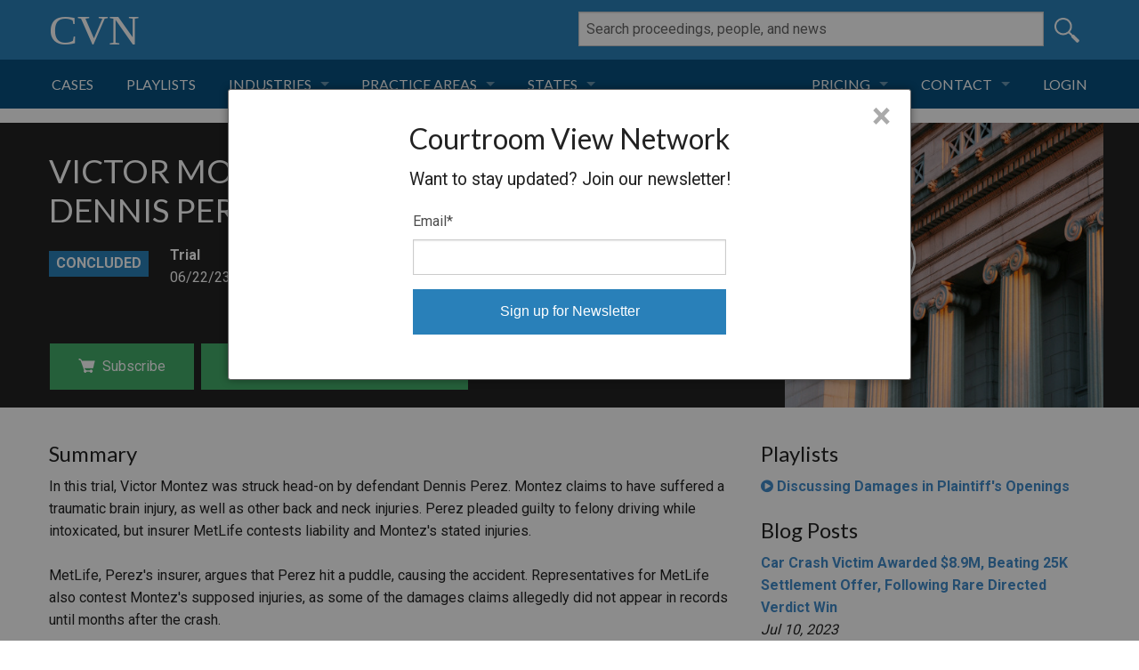

--- FILE ---
content_type: text/html; charset=utf-8
request_url: https://www.cvn.com/proceedings/victor-montez-et-al-v-dennis-perez-trial-2023-06-20
body_size: 25599
content:
<!DOCTYPE html PUBLIC "-//W3C//DTD XHTML 1.0 Transitional//EN" "http://www.w3.org/TR/xhtml1/DTD/xhtml1-transitional.dtd">
<html xmlns="http://www.w3.org/1999/xhtml" xml:lang="en" lang="en">
  <head>
  <meta http-equiv="Content-type" content="text/html; charset=utf-8" />
<script type="text/javascript">window.NREUM||(NREUM={});NREUM.info={"beacon":"bam.nr-data.net","errorBeacon":"bam.nr-data.net","licenseKey":"NRJS-13a95d2cfccf820b90c","applicationID":"214947801","transactionName":"JVdcREJYWA0EQEsSSwlbV1VUXloGEh0XClYR","queueTime":0,"applicationTime":869,"agent":""}</script>
<script type="text/javascript">(window.NREUM||(NREUM={})).init={ajax:{deny_list:["bam.nr-data.net"]},feature_flags:["soft_nav"]};(window.NREUM||(NREUM={})).loader_config={licenseKey:"NRJS-13a95d2cfccf820b90c",applicationID:"214947801",browserID:"214947948"};;/*! For license information please see nr-loader-rum-1.308.0.min.js.LICENSE.txt */
(()=>{var e,t,r={163:(e,t,r)=>{"use strict";r.d(t,{j:()=>E});var n=r(384),i=r(1741);var a=r(2555);r(860).K7.genericEvents;const s="experimental.resources",o="register",c=e=>{if(!e||"string"!=typeof e)return!1;try{document.createDocumentFragment().querySelector(e)}catch{return!1}return!0};var d=r(2614),u=r(944),l=r(8122);const f="[data-nr-mask]",g=e=>(0,l.a)(e,(()=>{const e={feature_flags:[],experimental:{allow_registered_children:!1,resources:!1},mask_selector:"*",block_selector:"[data-nr-block]",mask_input_options:{color:!1,date:!1,"datetime-local":!1,email:!1,month:!1,number:!1,range:!1,search:!1,tel:!1,text:!1,time:!1,url:!1,week:!1,textarea:!1,select:!1,password:!0}};return{ajax:{deny_list:void 0,block_internal:!0,enabled:!0,autoStart:!0},api:{get allow_registered_children(){return e.feature_flags.includes(o)||e.experimental.allow_registered_children},set allow_registered_children(t){e.experimental.allow_registered_children=t},duplicate_registered_data:!1},browser_consent_mode:{enabled:!1},distributed_tracing:{enabled:void 0,exclude_newrelic_header:void 0,cors_use_newrelic_header:void 0,cors_use_tracecontext_headers:void 0,allowed_origins:void 0},get feature_flags(){return e.feature_flags},set feature_flags(t){e.feature_flags=t},generic_events:{enabled:!0,autoStart:!0},harvest:{interval:30},jserrors:{enabled:!0,autoStart:!0},logging:{enabled:!0,autoStart:!0},metrics:{enabled:!0,autoStart:!0},obfuscate:void 0,page_action:{enabled:!0},page_view_event:{enabled:!0,autoStart:!0},page_view_timing:{enabled:!0,autoStart:!0},performance:{capture_marks:!1,capture_measures:!1,capture_detail:!0,resources:{get enabled(){return e.feature_flags.includes(s)||e.experimental.resources},set enabled(t){e.experimental.resources=t},asset_types:[],first_party_domains:[],ignore_newrelic:!0}},privacy:{cookies_enabled:!0},proxy:{assets:void 0,beacon:void 0},session:{expiresMs:d.wk,inactiveMs:d.BB},session_replay:{autoStart:!0,enabled:!1,preload:!1,sampling_rate:10,error_sampling_rate:100,collect_fonts:!1,inline_images:!1,fix_stylesheets:!0,mask_all_inputs:!0,get mask_text_selector(){return e.mask_selector},set mask_text_selector(t){c(t)?e.mask_selector="".concat(t,",").concat(f):""===t||null===t?e.mask_selector=f:(0,u.R)(5,t)},get block_class(){return"nr-block"},get ignore_class(){return"nr-ignore"},get mask_text_class(){return"nr-mask"},get block_selector(){return e.block_selector},set block_selector(t){c(t)?e.block_selector+=",".concat(t):""!==t&&(0,u.R)(6,t)},get mask_input_options(){return e.mask_input_options},set mask_input_options(t){t&&"object"==typeof t?e.mask_input_options={...t,password:!0}:(0,u.R)(7,t)}},session_trace:{enabled:!0,autoStart:!0},soft_navigations:{enabled:!0,autoStart:!0},spa:{enabled:!0,autoStart:!0},ssl:void 0,user_actions:{enabled:!0,elementAttributes:["id","className","tagName","type"]}}})());var p=r(6154),m=r(9324);let h=0;const v={buildEnv:m.F3,distMethod:m.Xs,version:m.xv,originTime:p.WN},b={consented:!1},y={appMetadata:{},get consented(){return this.session?.state?.consent||b.consented},set consented(e){b.consented=e},customTransaction:void 0,denyList:void 0,disabled:!1,harvester:void 0,isolatedBacklog:!1,isRecording:!1,loaderType:void 0,maxBytes:3e4,obfuscator:void 0,onerror:void 0,ptid:void 0,releaseIds:{},session:void 0,timeKeeper:void 0,registeredEntities:[],jsAttributesMetadata:{bytes:0},get harvestCount(){return++h}},_=e=>{const t=(0,l.a)(e,y),r=Object.keys(v).reduce((e,t)=>(e[t]={value:v[t],writable:!1,configurable:!0,enumerable:!0},e),{});return Object.defineProperties(t,r)};var w=r(5701);const x=e=>{const t=e.startsWith("http");e+="/",r.p=t?e:"https://"+e};var R=r(7836),k=r(3241);const A={accountID:void 0,trustKey:void 0,agentID:void 0,licenseKey:void 0,applicationID:void 0,xpid:void 0},S=e=>(0,l.a)(e,A),T=new Set;function E(e,t={},r,s){let{init:o,info:c,loader_config:d,runtime:u={},exposed:l=!0}=t;if(!c){const e=(0,n.pV)();o=e.init,c=e.info,d=e.loader_config}e.init=g(o||{}),e.loader_config=S(d||{}),c.jsAttributes??={},p.bv&&(c.jsAttributes.isWorker=!0),e.info=(0,a.D)(c);const f=e.init,m=[c.beacon,c.errorBeacon];T.has(e.agentIdentifier)||(f.proxy.assets&&(x(f.proxy.assets),m.push(f.proxy.assets)),f.proxy.beacon&&m.push(f.proxy.beacon),e.beacons=[...m],function(e){const t=(0,n.pV)();Object.getOwnPropertyNames(i.W.prototype).forEach(r=>{const n=i.W.prototype[r];if("function"!=typeof n||"constructor"===n)return;let a=t[r];e[r]&&!1!==e.exposed&&"micro-agent"!==e.runtime?.loaderType&&(t[r]=(...t)=>{const n=e[r](...t);return a?a(...t):n})})}(e),(0,n.US)("activatedFeatures",w.B)),u.denyList=[...f.ajax.deny_list||[],...f.ajax.block_internal?m:[]],u.ptid=e.agentIdentifier,u.loaderType=r,e.runtime=_(u),T.has(e.agentIdentifier)||(e.ee=R.ee.get(e.agentIdentifier),e.exposed=l,(0,k.W)({agentIdentifier:e.agentIdentifier,drained:!!w.B?.[e.agentIdentifier],type:"lifecycle",name:"initialize",feature:void 0,data:e.config})),T.add(e.agentIdentifier)}},384:(e,t,r)=>{"use strict";r.d(t,{NT:()=>s,US:()=>u,Zm:()=>o,bQ:()=>d,dV:()=>c,pV:()=>l});var n=r(6154),i=r(1863),a=r(1910);const s={beacon:"bam.nr-data.net",errorBeacon:"bam.nr-data.net"};function o(){return n.gm.NREUM||(n.gm.NREUM={}),void 0===n.gm.newrelic&&(n.gm.newrelic=n.gm.NREUM),n.gm.NREUM}function c(){let e=o();return e.o||(e.o={ST:n.gm.setTimeout,SI:n.gm.setImmediate||n.gm.setInterval,CT:n.gm.clearTimeout,XHR:n.gm.XMLHttpRequest,REQ:n.gm.Request,EV:n.gm.Event,PR:n.gm.Promise,MO:n.gm.MutationObserver,FETCH:n.gm.fetch,WS:n.gm.WebSocket},(0,a.i)(...Object.values(e.o))),e}function d(e,t){let r=o();r.initializedAgents??={},t.initializedAt={ms:(0,i.t)(),date:new Date},r.initializedAgents[e]=t}function u(e,t){o()[e]=t}function l(){return function(){let e=o();const t=e.info||{};e.info={beacon:s.beacon,errorBeacon:s.errorBeacon,...t}}(),function(){let e=o();const t=e.init||{};e.init={...t}}(),c(),function(){let e=o();const t=e.loader_config||{};e.loader_config={...t}}(),o()}},782:(e,t,r)=>{"use strict";r.d(t,{T:()=>n});const n=r(860).K7.pageViewTiming},860:(e,t,r)=>{"use strict";r.d(t,{$J:()=>u,K7:()=>c,P3:()=>d,XX:()=>i,Yy:()=>o,df:()=>a,qY:()=>n,v4:()=>s});const n="events",i="jserrors",a="browser/blobs",s="rum",o="browser/logs",c={ajax:"ajax",genericEvents:"generic_events",jserrors:i,logging:"logging",metrics:"metrics",pageAction:"page_action",pageViewEvent:"page_view_event",pageViewTiming:"page_view_timing",sessionReplay:"session_replay",sessionTrace:"session_trace",softNav:"soft_navigations",spa:"spa"},d={[c.pageViewEvent]:1,[c.pageViewTiming]:2,[c.metrics]:3,[c.jserrors]:4,[c.spa]:5,[c.ajax]:6,[c.sessionTrace]:7,[c.softNav]:8,[c.sessionReplay]:9,[c.logging]:10,[c.genericEvents]:11},u={[c.pageViewEvent]:s,[c.pageViewTiming]:n,[c.ajax]:n,[c.spa]:n,[c.softNav]:n,[c.metrics]:i,[c.jserrors]:i,[c.sessionTrace]:a,[c.sessionReplay]:a,[c.logging]:o,[c.genericEvents]:"ins"}},944:(e,t,r)=>{"use strict";r.d(t,{R:()=>i});var n=r(3241);function i(e,t){"function"==typeof console.debug&&(console.debug("New Relic Warning: https://github.com/newrelic/newrelic-browser-agent/blob/main/docs/warning-codes.md#".concat(e),t),(0,n.W)({agentIdentifier:null,drained:null,type:"data",name:"warn",feature:"warn",data:{code:e,secondary:t}}))}},1687:(e,t,r)=>{"use strict";r.d(t,{Ak:()=>d,Ze:()=>f,x3:()=>u});var n=r(3241),i=r(7836),a=r(3606),s=r(860),o=r(2646);const c={};function d(e,t){const r={staged:!1,priority:s.P3[t]||0};l(e),c[e].get(t)||c[e].set(t,r)}function u(e,t){e&&c[e]&&(c[e].get(t)&&c[e].delete(t),p(e,t,!1),c[e].size&&g(e))}function l(e){if(!e)throw new Error("agentIdentifier required");c[e]||(c[e]=new Map)}function f(e="",t="feature",r=!1){if(l(e),!e||!c[e].get(t)||r)return p(e,t);c[e].get(t).staged=!0,g(e)}function g(e){const t=Array.from(c[e]);t.every(([e,t])=>t.staged)&&(t.sort((e,t)=>e[1].priority-t[1].priority),t.forEach(([t])=>{c[e].delete(t),p(e,t)}))}function p(e,t,r=!0){const s=e?i.ee.get(e):i.ee,c=a.i.handlers;if(!s.aborted&&s.backlog&&c){if((0,n.W)({agentIdentifier:e,type:"lifecycle",name:"drain",feature:t}),r){const e=s.backlog[t],r=c[t];if(r){for(let t=0;e&&t<e.length;++t)m(e[t],r);Object.entries(r).forEach(([e,t])=>{Object.values(t||{}).forEach(t=>{t[0]?.on&&t[0]?.context()instanceof o.y&&t[0].on(e,t[1])})})}}s.isolatedBacklog||delete c[t],s.backlog[t]=null,s.emit("drain-"+t,[])}}function m(e,t){var r=e[1];Object.values(t[r]||{}).forEach(t=>{var r=e[0];if(t[0]===r){var n=t[1],i=e[3],a=e[2];n.apply(i,a)}})}},1738:(e,t,r)=>{"use strict";r.d(t,{U:()=>g,Y:()=>f});var n=r(3241),i=r(9908),a=r(1863),s=r(944),o=r(5701),c=r(3969),d=r(8362),u=r(860),l=r(4261);function f(e,t,r,a){const f=a||r;!f||f[e]&&f[e]!==d.d.prototype[e]||(f[e]=function(){(0,i.p)(c.xV,["API/"+e+"/called"],void 0,u.K7.metrics,r.ee),(0,n.W)({agentIdentifier:r.agentIdentifier,drained:!!o.B?.[r.agentIdentifier],type:"data",name:"api",feature:l.Pl+e,data:{}});try{return t.apply(this,arguments)}catch(e){(0,s.R)(23,e)}})}function g(e,t,r,n,s){const o=e.info;null===r?delete o.jsAttributes[t]:o.jsAttributes[t]=r,(s||null===r)&&(0,i.p)(l.Pl+n,[(0,a.t)(),t,r],void 0,"session",e.ee)}},1741:(e,t,r)=>{"use strict";r.d(t,{W:()=>a});var n=r(944),i=r(4261);class a{#e(e,...t){if(this[e]!==a.prototype[e])return this[e](...t);(0,n.R)(35,e)}addPageAction(e,t){return this.#e(i.hG,e,t)}register(e){return this.#e(i.eY,e)}recordCustomEvent(e,t){return this.#e(i.fF,e,t)}setPageViewName(e,t){return this.#e(i.Fw,e,t)}setCustomAttribute(e,t,r){return this.#e(i.cD,e,t,r)}noticeError(e,t){return this.#e(i.o5,e,t)}setUserId(e,t=!1){return this.#e(i.Dl,e,t)}setApplicationVersion(e){return this.#e(i.nb,e)}setErrorHandler(e){return this.#e(i.bt,e)}addRelease(e,t){return this.#e(i.k6,e,t)}log(e,t){return this.#e(i.$9,e,t)}start(){return this.#e(i.d3)}finished(e){return this.#e(i.BL,e)}recordReplay(){return this.#e(i.CH)}pauseReplay(){return this.#e(i.Tb)}addToTrace(e){return this.#e(i.U2,e)}setCurrentRouteName(e){return this.#e(i.PA,e)}interaction(e){return this.#e(i.dT,e)}wrapLogger(e,t,r){return this.#e(i.Wb,e,t,r)}measure(e,t){return this.#e(i.V1,e,t)}consent(e){return this.#e(i.Pv,e)}}},1863:(e,t,r)=>{"use strict";function n(){return Math.floor(performance.now())}r.d(t,{t:()=>n})},1910:(e,t,r)=>{"use strict";r.d(t,{i:()=>a});var n=r(944);const i=new Map;function a(...e){return e.every(e=>{if(i.has(e))return i.get(e);const t="function"==typeof e?e.toString():"",r=t.includes("[native code]"),a=t.includes("nrWrapper");return r||a||(0,n.R)(64,e?.name||t),i.set(e,r),r})}},2555:(e,t,r)=>{"use strict";r.d(t,{D:()=>o,f:()=>s});var n=r(384),i=r(8122);const a={beacon:n.NT.beacon,errorBeacon:n.NT.errorBeacon,licenseKey:void 0,applicationID:void 0,sa:void 0,queueTime:void 0,applicationTime:void 0,ttGuid:void 0,user:void 0,account:void 0,product:void 0,extra:void 0,jsAttributes:{},userAttributes:void 0,atts:void 0,transactionName:void 0,tNamePlain:void 0};function s(e){try{return!!e.licenseKey&&!!e.errorBeacon&&!!e.applicationID}catch(e){return!1}}const o=e=>(0,i.a)(e,a)},2614:(e,t,r)=>{"use strict";r.d(t,{BB:()=>s,H3:()=>n,g:()=>d,iL:()=>c,tS:()=>o,uh:()=>i,wk:()=>a});const n="NRBA",i="SESSION",a=144e5,s=18e5,o={STARTED:"session-started",PAUSE:"session-pause",RESET:"session-reset",RESUME:"session-resume",UPDATE:"session-update"},c={SAME_TAB:"same-tab",CROSS_TAB:"cross-tab"},d={OFF:0,FULL:1,ERROR:2}},2646:(e,t,r)=>{"use strict";r.d(t,{y:()=>n});class n{constructor(e){this.contextId=e}}},2843:(e,t,r)=>{"use strict";r.d(t,{G:()=>a,u:()=>i});var n=r(3878);function i(e,t=!1,r,i){(0,n.DD)("visibilitychange",function(){if(t)return void("hidden"===document.visibilityState&&e());e(document.visibilityState)},r,i)}function a(e,t,r){(0,n.sp)("pagehide",e,t,r)}},3241:(e,t,r)=>{"use strict";r.d(t,{W:()=>a});var n=r(6154);const i="newrelic";function a(e={}){try{n.gm.dispatchEvent(new CustomEvent(i,{detail:e}))}catch(e){}}},3606:(e,t,r)=>{"use strict";r.d(t,{i:()=>a});var n=r(9908);a.on=s;var i=a.handlers={};function a(e,t,r,a){s(a||n.d,i,e,t,r)}function s(e,t,r,i,a){a||(a="feature"),e||(e=n.d);var s=t[a]=t[a]||{};(s[r]=s[r]||[]).push([e,i])}},3878:(e,t,r)=>{"use strict";function n(e,t){return{capture:e,passive:!1,signal:t}}function i(e,t,r=!1,i){window.addEventListener(e,t,n(r,i))}function a(e,t,r=!1,i){document.addEventListener(e,t,n(r,i))}r.d(t,{DD:()=>a,jT:()=>n,sp:()=>i})},3969:(e,t,r)=>{"use strict";r.d(t,{TZ:()=>n,XG:()=>o,rs:()=>i,xV:()=>s,z_:()=>a});const n=r(860).K7.metrics,i="sm",a="cm",s="storeSupportabilityMetrics",o="storeEventMetrics"},4234:(e,t,r)=>{"use strict";r.d(t,{W:()=>a});var n=r(7836),i=r(1687);class a{constructor(e,t){this.agentIdentifier=e,this.ee=n.ee.get(e),this.featureName=t,this.blocked=!1}deregisterDrain(){(0,i.x3)(this.agentIdentifier,this.featureName)}}},4261:(e,t,r)=>{"use strict";r.d(t,{$9:()=>d,BL:()=>o,CH:()=>g,Dl:()=>_,Fw:()=>y,PA:()=>h,Pl:()=>n,Pv:()=>k,Tb:()=>l,U2:()=>a,V1:()=>R,Wb:()=>x,bt:()=>b,cD:()=>v,d3:()=>w,dT:()=>c,eY:()=>p,fF:()=>f,hG:()=>i,k6:()=>s,nb:()=>m,o5:()=>u});const n="api-",i="addPageAction",a="addToTrace",s="addRelease",o="finished",c="interaction",d="log",u="noticeError",l="pauseReplay",f="recordCustomEvent",g="recordReplay",p="register",m="setApplicationVersion",h="setCurrentRouteName",v="setCustomAttribute",b="setErrorHandler",y="setPageViewName",_="setUserId",w="start",x="wrapLogger",R="measure",k="consent"},5289:(e,t,r)=>{"use strict";r.d(t,{GG:()=>s,Qr:()=>c,sB:()=>o});var n=r(3878),i=r(6389);function a(){return"undefined"==typeof document||"complete"===document.readyState}function s(e,t){if(a())return e();const r=(0,i.J)(e),s=setInterval(()=>{a()&&(clearInterval(s),r())},500);(0,n.sp)("load",r,t)}function o(e){if(a())return e();(0,n.DD)("DOMContentLoaded",e)}function c(e){if(a())return e();(0,n.sp)("popstate",e)}},5607:(e,t,r)=>{"use strict";r.d(t,{W:()=>n});const n=(0,r(9566).bz)()},5701:(e,t,r)=>{"use strict";r.d(t,{B:()=>a,t:()=>s});var n=r(3241);const i=new Set,a={};function s(e,t){const r=t.agentIdentifier;a[r]??={},e&&"object"==typeof e&&(i.has(r)||(t.ee.emit("rumresp",[e]),a[r]=e,i.add(r),(0,n.W)({agentIdentifier:r,loaded:!0,drained:!0,type:"lifecycle",name:"load",feature:void 0,data:e})))}},6154:(e,t,r)=>{"use strict";r.d(t,{OF:()=>c,RI:()=>i,WN:()=>u,bv:()=>a,eN:()=>l,gm:()=>s,mw:()=>o,sb:()=>d});var n=r(1863);const i="undefined"!=typeof window&&!!window.document,a="undefined"!=typeof WorkerGlobalScope&&("undefined"!=typeof self&&self instanceof WorkerGlobalScope&&self.navigator instanceof WorkerNavigator||"undefined"!=typeof globalThis&&globalThis instanceof WorkerGlobalScope&&globalThis.navigator instanceof WorkerNavigator),s=i?window:"undefined"!=typeof WorkerGlobalScope&&("undefined"!=typeof self&&self instanceof WorkerGlobalScope&&self||"undefined"!=typeof globalThis&&globalThis instanceof WorkerGlobalScope&&globalThis),o=Boolean("hidden"===s?.document?.visibilityState),c=/iPad|iPhone|iPod/.test(s.navigator?.userAgent),d=c&&"undefined"==typeof SharedWorker,u=((()=>{const e=s.navigator?.userAgent?.match(/Firefox[/\s](\d+\.\d+)/);Array.isArray(e)&&e.length>=2&&e[1]})(),Date.now()-(0,n.t)()),l=()=>"undefined"!=typeof PerformanceNavigationTiming&&s?.performance?.getEntriesByType("navigation")?.[0]?.responseStart},6389:(e,t,r)=>{"use strict";function n(e,t=500,r={}){const n=r?.leading||!1;let i;return(...r)=>{n&&void 0===i&&(e.apply(this,r),i=setTimeout(()=>{i=clearTimeout(i)},t)),n||(clearTimeout(i),i=setTimeout(()=>{e.apply(this,r)},t))}}function i(e){let t=!1;return(...r)=>{t||(t=!0,e.apply(this,r))}}r.d(t,{J:()=>i,s:()=>n})},6630:(e,t,r)=>{"use strict";r.d(t,{T:()=>n});const n=r(860).K7.pageViewEvent},7699:(e,t,r)=>{"use strict";r.d(t,{It:()=>a,KC:()=>o,No:()=>i,qh:()=>s});var n=r(860);const i=16e3,a=1e6,s="SESSION_ERROR",o={[n.K7.logging]:!0,[n.K7.genericEvents]:!1,[n.K7.jserrors]:!1,[n.K7.ajax]:!1}},7836:(e,t,r)=>{"use strict";r.d(t,{P:()=>o,ee:()=>c});var n=r(384),i=r(8990),a=r(2646),s=r(5607);const o="nr@context:".concat(s.W),c=function e(t,r){var n={},s={},u={},l=!1;try{l=16===r.length&&d.initializedAgents?.[r]?.runtime.isolatedBacklog}catch(e){}var f={on:p,addEventListener:p,removeEventListener:function(e,t){var r=n[e];if(!r)return;for(var i=0;i<r.length;i++)r[i]===t&&r.splice(i,1)},emit:function(e,r,n,i,a){!1!==a&&(a=!0);if(c.aborted&&!i)return;t&&a&&t.emit(e,r,n);var o=g(n);m(e).forEach(e=>{e.apply(o,r)});var d=v()[s[e]];d&&d.push([f,e,r,o]);return o},get:h,listeners:m,context:g,buffer:function(e,t){const r=v();if(t=t||"feature",f.aborted)return;Object.entries(e||{}).forEach(([e,n])=>{s[n]=t,t in r||(r[t]=[])})},abort:function(){f._aborted=!0,Object.keys(f.backlog).forEach(e=>{delete f.backlog[e]})},isBuffering:function(e){return!!v()[s[e]]},debugId:r,backlog:l?{}:t&&"object"==typeof t.backlog?t.backlog:{},isolatedBacklog:l};return Object.defineProperty(f,"aborted",{get:()=>{let e=f._aborted||!1;return e||(t&&(e=t.aborted),e)}}),f;function g(e){return e&&e instanceof a.y?e:e?(0,i.I)(e,o,()=>new a.y(o)):new a.y(o)}function p(e,t){n[e]=m(e).concat(t)}function m(e){return n[e]||[]}function h(t){return u[t]=u[t]||e(f,t)}function v(){return f.backlog}}(void 0,"globalEE"),d=(0,n.Zm)();d.ee||(d.ee=c)},8122:(e,t,r)=>{"use strict";r.d(t,{a:()=>i});var n=r(944);function i(e,t){try{if(!e||"object"!=typeof e)return(0,n.R)(3);if(!t||"object"!=typeof t)return(0,n.R)(4);const r=Object.create(Object.getPrototypeOf(t),Object.getOwnPropertyDescriptors(t)),a=0===Object.keys(r).length?e:r;for(let s in a)if(void 0!==e[s])try{if(null===e[s]){r[s]=null;continue}Array.isArray(e[s])&&Array.isArray(t[s])?r[s]=Array.from(new Set([...e[s],...t[s]])):"object"==typeof e[s]&&"object"==typeof t[s]?r[s]=i(e[s],t[s]):r[s]=e[s]}catch(e){r[s]||(0,n.R)(1,e)}return r}catch(e){(0,n.R)(2,e)}}},8362:(e,t,r)=>{"use strict";r.d(t,{d:()=>a});var n=r(9566),i=r(1741);class a extends i.W{agentIdentifier=(0,n.LA)(16)}},8374:(e,t,r)=>{r.nc=(()=>{try{return document?.currentScript?.nonce}catch(e){}return""})()},8990:(e,t,r)=>{"use strict";r.d(t,{I:()=>i});var n=Object.prototype.hasOwnProperty;function i(e,t,r){if(n.call(e,t))return e[t];var i=r();if(Object.defineProperty&&Object.keys)try{return Object.defineProperty(e,t,{value:i,writable:!0,enumerable:!1}),i}catch(e){}return e[t]=i,i}},9324:(e,t,r)=>{"use strict";r.d(t,{F3:()=>i,Xs:()=>a,xv:()=>n});const n="1.308.0",i="PROD",a="CDN"},9566:(e,t,r)=>{"use strict";r.d(t,{LA:()=>o,bz:()=>s});var n=r(6154);const i="xxxxxxxx-xxxx-4xxx-yxxx-xxxxxxxxxxxx";function a(e,t){return e?15&e[t]:16*Math.random()|0}function s(){const e=n.gm?.crypto||n.gm?.msCrypto;let t,r=0;return e&&e.getRandomValues&&(t=e.getRandomValues(new Uint8Array(30))),i.split("").map(e=>"x"===e?a(t,r++).toString(16):"y"===e?(3&a()|8).toString(16):e).join("")}function o(e){const t=n.gm?.crypto||n.gm?.msCrypto;let r,i=0;t&&t.getRandomValues&&(r=t.getRandomValues(new Uint8Array(e)));const s=[];for(var o=0;o<e;o++)s.push(a(r,i++).toString(16));return s.join("")}},9908:(e,t,r)=>{"use strict";r.d(t,{d:()=>n,p:()=>i});var n=r(7836).ee.get("handle");function i(e,t,r,i,a){a?(a.buffer([e],i),a.emit(e,t,r)):(n.buffer([e],i),n.emit(e,t,r))}}},n={};function i(e){var t=n[e];if(void 0!==t)return t.exports;var a=n[e]={exports:{}};return r[e](a,a.exports,i),a.exports}i.m=r,i.d=(e,t)=>{for(var r in t)i.o(t,r)&&!i.o(e,r)&&Object.defineProperty(e,r,{enumerable:!0,get:t[r]})},i.f={},i.e=e=>Promise.all(Object.keys(i.f).reduce((t,r)=>(i.f[r](e,t),t),[])),i.u=e=>"nr-rum-1.308.0.min.js",i.o=(e,t)=>Object.prototype.hasOwnProperty.call(e,t),e={},t="NRBA-1.308.0.PROD:",i.l=(r,n,a,s)=>{if(e[r])e[r].push(n);else{var o,c;if(void 0!==a)for(var d=document.getElementsByTagName("script"),u=0;u<d.length;u++){var l=d[u];if(l.getAttribute("src")==r||l.getAttribute("data-webpack")==t+a){o=l;break}}if(!o){c=!0;var f={296:"sha512-+MIMDsOcckGXa1EdWHqFNv7P+JUkd5kQwCBr3KE6uCvnsBNUrdSt4a/3/L4j4TxtnaMNjHpza2/erNQbpacJQA=="};(o=document.createElement("script")).charset="utf-8",i.nc&&o.setAttribute("nonce",i.nc),o.setAttribute("data-webpack",t+a),o.src=r,0!==o.src.indexOf(window.location.origin+"/")&&(o.crossOrigin="anonymous"),f[s]&&(o.integrity=f[s])}e[r]=[n];var g=(t,n)=>{o.onerror=o.onload=null,clearTimeout(p);var i=e[r];if(delete e[r],o.parentNode&&o.parentNode.removeChild(o),i&&i.forEach(e=>e(n)),t)return t(n)},p=setTimeout(g.bind(null,void 0,{type:"timeout",target:o}),12e4);o.onerror=g.bind(null,o.onerror),o.onload=g.bind(null,o.onload),c&&document.head.appendChild(o)}},i.r=e=>{"undefined"!=typeof Symbol&&Symbol.toStringTag&&Object.defineProperty(e,Symbol.toStringTag,{value:"Module"}),Object.defineProperty(e,"__esModule",{value:!0})},i.p="https://js-agent.newrelic.com/",(()=>{var e={374:0,840:0};i.f.j=(t,r)=>{var n=i.o(e,t)?e[t]:void 0;if(0!==n)if(n)r.push(n[2]);else{var a=new Promise((r,i)=>n=e[t]=[r,i]);r.push(n[2]=a);var s=i.p+i.u(t),o=new Error;i.l(s,r=>{if(i.o(e,t)&&(0!==(n=e[t])&&(e[t]=void 0),n)){var a=r&&("load"===r.type?"missing":r.type),s=r&&r.target&&r.target.src;o.message="Loading chunk "+t+" failed: ("+a+": "+s+")",o.name="ChunkLoadError",o.type=a,o.request=s,n[1](o)}},"chunk-"+t,t)}};var t=(t,r)=>{var n,a,[s,o,c]=r,d=0;if(s.some(t=>0!==e[t])){for(n in o)i.o(o,n)&&(i.m[n]=o[n]);if(c)c(i)}for(t&&t(r);d<s.length;d++)a=s[d],i.o(e,a)&&e[a]&&e[a][0](),e[a]=0},r=self["webpackChunk:NRBA-1.308.0.PROD"]=self["webpackChunk:NRBA-1.308.0.PROD"]||[];r.forEach(t.bind(null,0)),r.push=t.bind(null,r.push.bind(r))})(),(()=>{"use strict";i(8374);var e=i(8362),t=i(860);const r=Object.values(t.K7);var n=i(163);var a=i(9908),s=i(1863),o=i(4261),c=i(1738);var d=i(1687),u=i(4234),l=i(5289),f=i(6154),g=i(944),p=i(384);const m=e=>f.RI&&!0===e?.privacy.cookies_enabled;function h(e){return!!(0,p.dV)().o.MO&&m(e)&&!0===e?.session_trace.enabled}var v=i(6389),b=i(7699);class y extends u.W{constructor(e,t){super(e.agentIdentifier,t),this.agentRef=e,this.abortHandler=void 0,this.featAggregate=void 0,this.loadedSuccessfully=void 0,this.onAggregateImported=new Promise(e=>{this.loadedSuccessfully=e}),this.deferred=Promise.resolve(),!1===e.init[this.featureName].autoStart?this.deferred=new Promise((t,r)=>{this.ee.on("manual-start-all",(0,v.J)(()=>{(0,d.Ak)(e.agentIdentifier,this.featureName),t()}))}):(0,d.Ak)(e.agentIdentifier,t)}importAggregator(e,t,r={}){if(this.featAggregate)return;const n=async()=>{let n;await this.deferred;try{if(m(e.init)){const{setupAgentSession:t}=await i.e(296).then(i.bind(i,3305));n=t(e)}}catch(e){(0,g.R)(20,e),this.ee.emit("internal-error",[e]),(0,a.p)(b.qh,[e],void 0,this.featureName,this.ee)}try{if(!this.#t(this.featureName,n,e.init))return(0,d.Ze)(this.agentIdentifier,this.featureName),void this.loadedSuccessfully(!1);const{Aggregate:i}=await t();this.featAggregate=new i(e,r),e.runtime.harvester.initializedAggregates.push(this.featAggregate),this.loadedSuccessfully(!0)}catch(e){(0,g.R)(34,e),this.abortHandler?.(),(0,d.Ze)(this.agentIdentifier,this.featureName,!0),this.loadedSuccessfully(!1),this.ee&&this.ee.abort()}};f.RI?(0,l.GG)(()=>n(),!0):n()}#t(e,r,n){if(this.blocked)return!1;switch(e){case t.K7.sessionReplay:return h(n)&&!!r;case t.K7.sessionTrace:return!!r;default:return!0}}}var _=i(6630),w=i(2614),x=i(3241);class R extends y{static featureName=_.T;constructor(e){var t;super(e,_.T),this.setupInspectionEvents(e.agentIdentifier),t=e,(0,c.Y)(o.Fw,function(e,r){"string"==typeof e&&("/"!==e.charAt(0)&&(e="/"+e),t.runtime.customTransaction=(r||"http://custom.transaction")+e,(0,a.p)(o.Pl+o.Fw,[(0,s.t)()],void 0,void 0,t.ee))},t),this.importAggregator(e,()=>i.e(296).then(i.bind(i,3943)))}setupInspectionEvents(e){const t=(t,r)=>{t&&(0,x.W)({agentIdentifier:e,timeStamp:t.timeStamp,loaded:"complete"===t.target.readyState,type:"window",name:r,data:t.target.location+""})};(0,l.sB)(e=>{t(e,"DOMContentLoaded")}),(0,l.GG)(e=>{t(e,"load")}),(0,l.Qr)(e=>{t(e,"navigate")}),this.ee.on(w.tS.UPDATE,(t,r)=>{(0,x.W)({agentIdentifier:e,type:"lifecycle",name:"session",data:r})})}}class k extends e.d{constructor(e){var t;(super(),f.gm)?(this.features={},(0,p.bQ)(this.agentIdentifier,this),this.desiredFeatures=new Set(e.features||[]),this.desiredFeatures.add(R),(0,n.j)(this,e,e.loaderType||"agent"),t=this,(0,c.Y)(o.cD,function(e,r,n=!1){if("string"==typeof e){if(["string","number","boolean"].includes(typeof r)||null===r)return(0,c.U)(t,e,r,o.cD,n);(0,g.R)(40,typeof r)}else(0,g.R)(39,typeof e)},t),function(e){(0,c.Y)(o.Dl,function(t,r=!1){if("string"!=typeof t&&null!==t)return void(0,g.R)(41,typeof t);const n=e.info.jsAttributes["enduser.id"];r&&null!=n&&n!==t?(0,a.p)(o.Pl+"setUserIdAndResetSession",[t],void 0,"session",e.ee):(0,c.U)(e,"enduser.id",t,o.Dl,!0)},e)}(this),function(e){(0,c.Y)(o.nb,function(t){if("string"==typeof t||null===t)return(0,c.U)(e,"application.version",t,o.nb,!1);(0,g.R)(42,typeof t)},e)}(this),function(e){(0,c.Y)(o.d3,function(){e.ee.emit("manual-start-all")},e)}(this),function(e){(0,c.Y)(o.Pv,function(t=!0){if("boolean"==typeof t){if((0,a.p)(o.Pl+o.Pv,[t],void 0,"session",e.ee),e.runtime.consented=t,t){const t=e.features.page_view_event;t.onAggregateImported.then(e=>{const r=t.featAggregate;e&&!r.sentRum&&r.sendRum()})}}else(0,g.R)(65,typeof t)},e)}(this),this.run()):(0,g.R)(21)}get config(){return{info:this.info,init:this.init,loader_config:this.loader_config,runtime:this.runtime}}get api(){return this}run(){try{const e=function(e){const t={};return r.forEach(r=>{t[r]=!!e[r]?.enabled}),t}(this.init),n=[...this.desiredFeatures];n.sort((e,r)=>t.P3[e.featureName]-t.P3[r.featureName]),n.forEach(r=>{if(!e[r.featureName]&&r.featureName!==t.K7.pageViewEvent)return;if(r.featureName===t.K7.spa)return void(0,g.R)(67);const n=function(e){switch(e){case t.K7.ajax:return[t.K7.jserrors];case t.K7.sessionTrace:return[t.K7.ajax,t.K7.pageViewEvent];case t.K7.sessionReplay:return[t.K7.sessionTrace];case t.K7.pageViewTiming:return[t.K7.pageViewEvent];default:return[]}}(r.featureName).filter(e=>!(e in this.features));n.length>0&&(0,g.R)(36,{targetFeature:r.featureName,missingDependencies:n}),this.features[r.featureName]=new r(this)})}catch(e){(0,g.R)(22,e);for(const e in this.features)this.features[e].abortHandler?.();const t=(0,p.Zm)();delete t.initializedAgents[this.agentIdentifier]?.features,delete this.sharedAggregator;return t.ee.get(this.agentIdentifier).abort(),!1}}}var A=i(2843),S=i(782);class T extends y{static featureName=S.T;constructor(e){super(e,S.T),f.RI&&((0,A.u)(()=>(0,a.p)("docHidden",[(0,s.t)()],void 0,S.T,this.ee),!0),(0,A.G)(()=>(0,a.p)("winPagehide",[(0,s.t)()],void 0,S.T,this.ee)),this.importAggregator(e,()=>i.e(296).then(i.bind(i,2117))))}}var E=i(3969);class I extends y{static featureName=E.TZ;constructor(e){super(e,E.TZ),f.RI&&document.addEventListener("securitypolicyviolation",e=>{(0,a.p)(E.xV,["Generic/CSPViolation/Detected"],void 0,this.featureName,this.ee)}),this.importAggregator(e,()=>i.e(296).then(i.bind(i,9623)))}}new k({features:[R,T,I],loaderType:"lite"})})()})();</script>
  <meta name="description" content="In this trial, Victor Montez was struck head-on by defendant Dennis Perez. Montez claims to have suffered a traumatic brain injury, as well as other back and neck injuries. Perez pleaded guilty to felony driving while intoxicated, but insurer MetLife contests liability and Montez&#39;s stated injuries.&lt;BR/&gt;&lt;BR/&gt;MetLife, Perez&#39;s insurer, argues that Perez hit a puddle, causing the accident. Representatives for MetLife also contest Montez&#39;s supposed injuries, as some of the damages claims allegedly did not appear in records until months after the crash. " />


  <meta name="google-site-verification" content="ySis8hGGgBZmxMWuwSYxGEXaQ_FsBwVI1xyV8U1rEas" />
  <meta name="viewport" content="width=device-width, initial-scale=1">

  <meta name="csrf-param" content="authenticity_token" />
<meta name="csrf-token" content="IKXb8CMvUyxw9i5d1yXE4FZHG8_lGtct1PWGQhWofp6bictcTYO7Mx1dsPj7CuVrNZZ9x0cmeGPdUeVwsztiEw" />

    <title>Video of Victor Montez, et al. v. Dennis Perez - Trial - 06/22/23 to 07/06/23 - Courtroom View Network</title>
    <meta name="keywords" content="court tv, CourtroomView, courtroom view, courtroom live, courtroom video, courtroom cams, online courtroom cameras, verdicts, watch verdicts, live courtroom proceedings, attorneys, lawyers, attorney, lawyer, judgments, tv cameras in court, courtroom transcripts, streaming court hearings, appeals, judgments, defendants, litigants, litigation, civil trial, criminal trial, federal trial, video clips" />
    <link rel="stylesheet" href="/assets/application-53cc4fb192d9c205e5575416fa1547974b167e9b04d1dc7ff7c98a19442ad131.css" media="all" />
    <link rel="shortcut icon" href="/favicon.ico" />

  <link href='https://fonts.googleapis.com/css?family=Lato:400,700' rel='stylesheet' type='text/css' />
  <link href='https://fonts.googleapis.com/css?family=Roboto:400,700' rel='stylesheet' type='text/css' />

  <meta content="summary" name="twitter:card" /><meta content="@courtroomview" name="twitter:site" /><meta content="Victor Montez, et al. v. Dennis Perez" name="twitter:title" /><meta content="In this trial, Victor Montez was struck head-on by defendant Dennis Perez. Montez claims to have suffered a traumatic brain injury, as well as other back and neck injuries. Perez pleaded guilty to ..." name="twitter:description" /><meta content="https://www.cvn.com/assets/proceeding-default-images/2-1ee05deb7d8ec90734fe048978ebec3ff1d4562a8bf988156b7c9632dbfc1806.jpg" name="twitter:image" /><link href="https://www.cvn.com/proceedings/victor-montez-et-al-v-dennis-perez-trial-2023-06-20" rel="canonical" />

  <script>
//<![CDATA[
var AUTH_TOKEN = 'KZRgCxXvwNhW9Yy1ucERYCVYYtbgTL29uLAWQ2PdqauSuHCne0MoxzteEhCV7jDrRokE3kJwEvOxFHVxxU61Jg';
//]]>
</script>
  <script src="/assets/modernizr-78e06167db293eef7e753670d75363f907a40da5615946e4523661f3810e48c5.js"></script>
</head>

  <body class="cvn proceedings proceedings-show">

    <div class="off-canvas-wrap" id="wrapper" data-offcanvas>
      <div class="inner-wrap">

        <nav class="tab-bar">
          <section class="left-small">
            <a class="left-off-canvas-toggle" href="#" >
              <i class="fa fa-bars menu-bars"></i>
            </a>
          </section>
          <section class="middle tab-bar-section">
              <a class="mobile-cvn-logo" href="https://www.cvn.com/">
                <span class="cvn">CVN</span>
                <span class="courtroomview">Courtroom View Network</span>
</a>          </section>
        </nav>

        <aside class="left-off-canvas-menu">
          <ul class="off-canvas-list">
            <li><a href="/">Home</a></li>
            <li><a href="/proceedings/browse">Cases</a></li>
            <li><a href="/playlists">Playlists</a></li>
            <li><a href="/industries">Industries</a></li>
            <li><a href="/practice-areas">Practice Areas</a></li>
            <li><a href="/states">States</a></li>
            <li><a href="https://www.cvn.com/search">Search</a></li>
              <li><a href="https://www.cvn.com/pricing">Pricing</a></li>
            <li><a href="https://www.cvn.com/feedbacks/new">Contact</a></li>
              <li><a href="https://www.cvn.com/login">Login</a></li>
          </ul>
        </aside>


        
        <div class="main_header inside"><div class="row"><div class="columns medium-7 large-5"><div id="logo"><a class="cvn-logo" href="https://www.cvn.com/"><span class="cvn">CVN</span></a></div></div><div class="columns medium-5 large-7"><form id="site-search" action="/search" accept-charset="UTF-8" method="get"><input type="text" name="q" id="q" value="" placeholder="Search proceedings, people, and news" /><button name="sa" type="submit" id="sa" class="search_button"><img src="/assets/layout/find_icon-da3a4d6ccdf816171b1d2758edd5b32278e6d28994110c3029aea46e8aad2720.png" /></button></form></div></div><div class="navigation"><div class="contain-to-grid sticky"><nav class="top-bar" data-options="mobile_show_parent_link: false; is_hover: true" data-topbar="data-topbar" role="navigation"><ul class="title-area"><li class="name hide-when-not-fixed"><h1><a href="https://www.cvn.com/">CVN</a></h1></li><li class="toggle-topbar menu-icon"><a href="#">Menu</a></li></ul><section class="top-bar-section"><ul class="left"><li><a href="https://www.cvn.com/proceedings/browse">Cases</a></li><li><a href="https://www.cvn.com/playlists">Playlists</a></li><li class="has-dropdown industries"><a href="/industries">Industries</a><ul class="dropdown"><li><a href="/tobacco">Tobacco</a></li><li><a href="/finance">Finance</a></li><li><a href="/health-care">Health care</a></li><li><a href="/pharmaceutical">Pharmaceutical</a></li><li><a href="/insurance">Insurance</a></li><li><a href="/transportation">Transportation</a></li><li><a href="/retail">Retail</a></li><li><a href="/industries">More Industries</a></li></ul></li><li class="has-dropdown hide-for-medium-only"><a href="/practice-areas">Practice Areas</a><ul class="dropdown"><li><a href="/negligence">Negligence</a></li><li><a href="/products-liability">Product Liability</a></li><li><a href="/tort-law">Tort Law</a></li><li><a href="/tobacco">Tobacco</a></li><li><a href="/health-care">Health Law</a></li><li><a href="/insurance">Insurance</a></li><li><a href="/pharmaceutical">Pharmaceutical</a></li><li><a href="/practice-areas">More Practice Areas</a></li></ul></li><li class="has-dropdown"><a href="/states">States</a><ul class="dropdown"><li><a href="/florida">Florida</a></li><li><a href="/california">California</a></li><li><a href="/georgia">Georgia</a></li><li><a href="/nevada">Nevada</a></li><li><a href="/arizona">Arizona</a></li><li><a href="/delaware">Delaware</a></li><li><a href="/massachusetts">Massachusetts</a></li><li><a href="/states">More States</a></li></ul></li></ul><ul class="right"><li class="has-form fixed-search-toggle hide"><form id="fixed-search-form" action="/search" accept-charset="UTF-8" method="get"><input id="fixed-search-input" name="q" placeholder="search" type="text" /></form></li><li class="fixed-search-icon hide-when-not-fixed"><a id="fixed-search-submit" href="https://www.cvn.com/search"><i class="fa fa-search fa-2x"></i></a></li></ul><div class="fixed-search-toggle"><ul class="right"><li class="has-dropdown"><a href="https://www.cvn.com/pricing">Pricing</a><ul class="dropdown"><li><a href="https://www.cvn.com/pricing">Subscription</a></li><li><a href="https://www.cvn.com/pricing/live">Live and Digital</a></li></ul></li><li class="has-dropdown"><a href="https://www.cvn.com/feedbacks/new">Contact</a><ul class="dropdown"><li><a href="https://www.cvn.com/feedbacks/new">Contact</a></li><li><a href="http://pages.cvn.com/advertise-your-brand-with-cvn">Advertise</a></li></ul></li><li><a href="https://www.cvn.com/login">Login</a></li></ul></div></section></nav></div></div></div>

        
        

        <div id="main" style="overflow-y: auto;">

          

          <div id="yield">


<div class="proceeding-page"><div class="header"><div class="container" style="background-image: url(https://www.cvn.com/assets/proceeding-default-images/2-1ee05deb7d8ec90734fe048978ebec3ff1d4562a8bf988156b7c9632dbfc1806.jpg)"><div class="overlay"><div class="main"><h1>Victor Montez, et al. v. Dennis Perez</h1><div class="info"><div class="event-status-label verdict">CONCLUDED</div><p><span class="type">Trial</span><br />06/22/23&nbsp;&#8211;&nbsp;07/06/23</p></div><div class="play-container small"><a title="Play" href="https://www.cvn.com/sessions/26655/play"><img src="/assets/play-button-overlay-2a9d03127d4c2ab42bff0e3496e85c7e4ceb478e5c8bbfc651d28c4108260595.png" /></a></div><div class="buttons"><a class="button success" href="https://www.cvn.com/pricing"><img src="/assets/proceedings/cart-7368a6a0d838460354caf7d15ad92af02b293d8289fda56bc8bf99aab48e8741.png" /> Subscribe</a><a class="button success" href="https://www.cvn.com/inquiries/new/dvd?proceeding_id=9746"><img src="/assets/proceedings/cart-7368a6a0d838460354caf7d15ad92af02b293d8289fda56bc8bf99aab48e8741.png" />  Purchase Downloadable Files</a></div></div><div class="play-container big"><a title="Play" href="https://www.cvn.com/sessions/26655/play"><img src="/assets/play-button-overlay-2a9d03127d4c2ab42bff0e3496e85c7e4ceb478e5c8bbfc651d28c4108260595.png" /></a></div></div></div></div><div class="row summary"><div class="columns medium-8"><h3>Summary</h3><p>In this trial, Victor Montez was struck head-on by defendant Dennis Perez. Montez claims to have suffered a traumatic brain injury, as well as other back and neck injuries. Perez pleaded guilty to felony driving while intoxicated, but insurer MetLife contests liability and Montez's stated injuries.<BR/><BR/>MetLife, Perez's insurer, argues that Perez hit a puddle, causing the accident. Representatives for MetLife also contest Montez's supposed injuries, as some of the damages claims allegedly did not appear in records until months after the crash. </p><h3>Outcome</h3><p>Verdict for plaintiffs.<BR/>Total damages: $8,887,730 in compensatory damages, with findings of punitive damages scheduled for a later date.<BR/><BR/></p></div><div class="columns medium-4"><h3>Playlists</h3><p><strong><a href="/sessions/26655/play?playFrom=1140000&amp;playlist_id=12&amp;playlist_video_id=144"><i class="fa fa-play-circle"></i> Discussing Damages in Plaintiff&#39;s Openings</a></strong></p><h3>Blog Posts</h3><p><strong><a href="https://blog.cvn.com/car-crash-victim-awarded-7.9m-beating-25k-settlement-offer-following-rare-directed-verdict-win">Car Crash Victim Awarded $8.9M, Beating 25K Settlement Offer, Following Rare Directed Verdict Win</a></strong><br /><i>Jul 10, 2023</i></p><p><strong><a href="https://blog.cvn.com/la-jury-asked-to-award-84m-to-man-struck-by-drunk-driver-watch-gavel-to-gavel-via-cvn">LA Jury Asked To Award $84M To Man Struck By Drunk Driver, Watch Gavel-to-Gavel via CVN</a></strong><br /><i>Jun 23, 2023</i></p></div></div><div class="proceeding-details"><div class="tabs-container"><dl class="tabs" data-inline-tabs="inline-tabs"><dd class="active"><a href="#tabContained1">Case Information</a></dd><dd><a href="#tabContained2">Attorneys</a></dd><dd><a href="#tabContained3">Witnesses</a></dd></dl><div class="tabs-content"><div class="active content" id="tabContained1"><div class="row"><div class="columns medium-4"><dl><dt>Plaintiff</dt><dd><div><a href="https://www.cvn.com/proceedings/browse/party/montez-victor">Montez, Victor</a></div><div><a href="https://www.cvn.com/proceedings/browse/party/montez-lisa">Montez, Lisa</a></div></dd><dt>Defense</dt><dd><div><a href="https://www.cvn.com/proceedings/browse/party/metlife-inc">MetLife, Inc.</a></div></dd><dt>Verdict</dt><dd>$8,887,730</dd></dl></div><div class="columns medium-4"><dl><dt>Judge</dt><dd><a href="https://www.cvn.com/proceedings/browse/judge/czuleger-stephen">Stephen Czuleger</a></dd><dt>Jurisdiction</dt><dd><a href="https://www.cvn.com/proceedings/browse/jurisdiction/superior-court-of-california-los-angeles">Superior Court of California, Los Angeles</a></dd><dt>Court</dt><dd><a href="https://www.cvn.com/proceedings/browse/court/Spring+Street+Courthouse">Spring Street Courthouse</a></dd></dl></div><div class="columns medium-4"><dl><dt>Case Number</dt><dd>MC027758</dd><dt>Industry</dt><dd><a href="https://www.cvn.com/proceedings/browse/industry/Automotive">Automotive</a>, <a href="https://www.cvn.com/proceedings/browse/industry/Insurance">Insurance</a></dd><dt>Practice Area</dt><dd><a href="https://www.cvn.com/proceedings/browse/practice_area/Negligence">Negligence</a>, <a href="https://www.cvn.com/proceedings/browse/practice_area/Transportation">Transportation</a></dd></dl></div></div></div><div class="content" id="tabContained2"><div class="row"><div class="column medium-6"><dl><dt>Plaintiff</dt><dd><a href="https://www.cvn.com/proceedings/browse/party/montez-victor">Montez, Victor</a><ul><li>Represented By:</li><li><a href="https://www.cvn.com/proceedings/browse/lawyer/parris-khail">Parris, Khail</a> <a href="https://www.cvn.com/proceedings/browse/law_firm/parris-law">( Parris Law)</a></li><li><a href="https://www.cvn.com/proceedings/browse/lawyer/parris-r-rex">Parris, R. Rex</a> <a href="https://www.cvn.com/proceedings/browse/law_firm/parris-law">( Parris Law)</a></li><li><a href="https://www.cvn.com/proceedings/browse/lawyer/schechter-bruce">Schechter, Bruce</a> <a href="https://www.cvn.com/proceedings/browse/law_firm/parris-law">( Parris Law)</a></li></ul></dd><dt>Plaintiff</dt><dd><a href="https://www.cvn.com/proceedings/browse/party/montez-lisa">Montez, Lisa</a><ul><li>Represented By:</li><li><a href="https://www.cvn.com/proceedings/browse/lawyer/seck-ibiere">Seck, Ibiere</a> <a href="https://www.cvn.com/proceedings/browse/law_firm/seck-law">(Seck Law)</a></li></ul></dd></dl></div><div class="column medium-6"><dl><dt>Defense</dt><dd><a href="https://www.cvn.com/proceedings/browse/party/metlife-inc">MetLife, Inc.</a><ul><li>Represented By:</li><li><a href="https://www.cvn.com/proceedings/browse/lawyer/prescott-michelle">Prescott, Michelle</a> <a href="https://www.cvn.com/proceedings/browse/law_firm/wesierski-zurek-llp">(Wesierski &amp; Zurek LLP)</a></li><li><a href="https://www.cvn.com/proceedings/browse/lawyer/wesierski-christopher">Wesierski, Christopher</a> <a href="https://www.cvn.com/proceedings/browse/law_firm/wesierski-zurek-llp">(Wesierski &amp; Zurek LLP)</a></li></ul></dd></dl></div></div></div><div class="content" id="tabContained3"><div class="row"><div class="column medium-4"><dl><dt>Lay Witnesses</dt><dd><ul><li><a href="https://www.cvn.com/proceedings/browse/witness/barker-garrett">Barker ,  Garrett  </a></li><li><a href="https://www.cvn.com/proceedings/browse/witness/cordero-dr-gustavo-md">Cordero, Dr. Gustavo M.D.</a></li><li><a href="https://www.cvn.com/proceedings/browse/witness/farley-deputy-jeremy">Farley, Deputy Jeremy </a></li><li><a href="https://www.cvn.com/proceedings/browse/witness/hodson-justin">Hodson,  Justin </a></li><li><a href="https://www.cvn.com/proceedings/browse/witness/lachappelle-lashanda">Lachappelle,  Lashanda </a></li><li><a href="https://www.cvn.com/proceedings/browse/witness/montez-lisa">Montez,  Lisa </a></li><li><a href="https://www.cvn.com/proceedings/browse/witness/montez-sarah">Montez,  Sarah </a></li><li><a href="https://www.cvn.com/proceedings/browse/witness/montez-victor">Montez,  Victor </a></li><li><a href="https://www.cvn.com/proceedings/browse/witness/nicoll-thomas">Nicoll,  Thomas </a></li><li><a href="https://www.cvn.com/proceedings/browse/witness/shiplett-jarrod">Shiplett,  Jarrod </a></li></ul></dd></dl></div><div class="column medium-7"><dl><dt>Expert Witnesses</dt><dd><ul><li><a href="https://www.cvn.com/proceedings/browse/witness/bermani-dr-jerwad-md">Bermani, Dr. Jerwad M.D.</a> <a href="https://www.cvn.com/proceedings/browse/witness_expertise/Specialty%20Surgery">(Specialty Surgery)</a></li><li><a href="https://www.cvn.com/proceedings/browse/witness/bodily-ryan">Bodily,  Ryan </a> <a href="https://www.cvn.com/proceedings/browse/witness_expertise/Accident%20Reconstruction">(Accident Reconstruction)</a></li><li><a href="https://www.cvn.com/proceedings/browse/witness/breen-martin">Breen,  Martin </a> <a href="https://www.cvn.com/proceedings/browse/witness_expertise/Pharmacy%20&amp;%20Toxicology">(Pharmacy &amp; Toxicology)</a></li><li><a href="https://www.cvn.com/proceedings/browse/witness/brones-dr-michel-md">Brones, Dr. Michel  M.D.</a> <a href="https://www.cvn.com/proceedings/browse/witness_expertise/Specialty%20Surgery">(Specialty Surgery)</a></li><li><a href="https://www.cvn.com/proceedings/browse/witness/clavin-dr-harold-md">Clavin, Dr. Harold M.D.</a> <a href="https://www.cvn.com/proceedings/browse/witness_expertise/Specialty%20Surgery">(Specialty Surgery)</a></li><li><a href="https://www.cvn.com/proceedings/browse/witness/fischer-dr-christopher-md">Fischer, Dr. Christopher M.D.</a> <a href="https://www.cvn.com/proceedings/browse/witness_expertise/Mental%20Health%20-%20Psychiatry,%20Psychology,%20&amp;%20Counseling">(Mental Health - Psychiatry, Psychology, &amp; Counseling)</a></li><li><a href="https://www.cvn.com/proceedings/browse/witness/freedman-dr-douglas-md">Freedman, Dr. Douglas M.D.</a> <a href="https://www.cvn.com/proceedings/browse/witness_expertise/Orthopedics">(Orthopedics)</a></li><li><a href="https://www.cvn.com/proceedings/browse/witness/garza-dr-david-md">Garza, Dr. David M.D.</a> <a href="https://www.cvn.com/proceedings/browse/witness_expertise/General%20Surgery">(General Surgery)</a></li><li><a href="https://www.cvn.com/proceedings/browse/witness/huntley-fenner-dr-gavin-phd">Huntley-Fenner, Dr. Gavin Ph.D.</a> <a href="https://www.cvn.com/proceedings/browse/witness_expertise/Biomechanics">(Biomechanics)</a></li><li><a href="https://www.cvn.com/proceedings/browse/witness/jabour-dr-bradley-md-2">Jabour, Dr. Bradley M.D.</a> <a href="https://www.cvn.com/proceedings/browse/witness_expertise/Radiology">(Radiology)</a></li><li><a href="https://www.cvn.com/proceedings/browse/witness/kuhn-dr-taylor-phd">Kuhn, Dr. Taylor Ph.D.</a> <a href="https://www.cvn.com/proceedings/browse/witness_expertise/Mental%20Health%20-%20Psychiatry,%20Psychology,%20&amp;%20Counseling">(Mental Health - Psychiatry, Psychology, &amp; Counseling)</a></li><li><a href="https://www.cvn.com/proceedings/browse/witness/lieu-dr-john-md">Lieu, Dr. John M.D.</a> <a href="https://www.cvn.com/proceedings/browse/witness_expertise/Radiology">(Radiology)</a></li><li><a href="https://www.cvn.com/proceedings/browse/witness/lugo-dr-brian-md">Lugo, Dr. Brian M.D.</a> <a href="https://www.cvn.com/proceedings/browse/witness_expertise/General%20Surgery">(General Surgery)</a></li><li><a href="https://www.cvn.com/proceedings/browse/witness/marquadt-dr-wendy-phd">Marquadt, Dr. Wendy Ph.D.</a> <a href="https://www.cvn.com/proceedings/browse/witness_expertise/Mental%20Health%20-%20Psychiatry,%20Psychology,%20&amp;%20Counseling">(Mental Health - Psychiatry, Psychology, &amp; Counseling)</a></li><li><a href="https://www.cvn.com/proceedings/browse/witness/mobin-dr-fardad-md">Mobin, Dr. Fardad M.D.</a> <a href="https://www.cvn.com/proceedings/browse/witness_expertise/Neurology">(Neurology)</a></li><li><a href="https://www.cvn.com/proceedings/browse/witness/nicola-dr-frederic">Nicola, Dr. Frederic </a> <a href="https://www.cvn.com/proceedings/browse/witness_expertise/Orthopedics">(Orthopedics)</a></li><li><a href="https://www.cvn.com/proceedings/browse/witness/ocarroll-dr-christopher-md">O&#39;Carroll, Dr. Christopher M.D.</a> <a href="https://www.cvn.com/proceedings/browse/witness_expertise/Neurology">(Neurology)</a></li><li><a href="https://www.cvn.com/proceedings/browse/witness/reading-dr-anthony-md">Reading, Dr. Anthony M.D.</a> <a href="https://www.cvn.com/proceedings/browse/witness_expertise/Mental%20Health%20-%20Psychiatry,%20Psychology,%20&amp;%20Counseling">(Mental Health - Psychiatry, Psychology, &amp; Counseling)</a></li><li><a href="https://www.cvn.com/proceedings/browse/witness/rose-dr-nicholas-md-2">Rose, Dr. Nicholas M.D.</a> <a href="https://www.cvn.com/proceedings/browse/witness_expertise/Orthopedics">(Orthopedics)</a></li><li><a href="https://www.cvn.com/proceedings/browse/witness/rose-dr-nicholas-md">Rose, Dr. Nicholas M.D.</a> <a href="https://www.cvn.com/proceedings/browse/witness_expertise/Orthopedics">(Orthopedics)</a></li><li><a href="https://www.cvn.com/proceedings/browse/witness/saint-martin-dr-manuel-md-jd">Saint Martin, Dr. Manuel M.D., J.D.</a> <a href="https://www.cvn.com/proceedings/browse/witness_expertise/Mental%20Health%20-%20Psychiatry,%20Psychology,%20&amp;%20Counseling">(Mental Health - Psychiatry, Psychology, &amp; Counseling)</a></li><li><a href="https://www.cvn.com/proceedings/browse/witness/shah-dr-nitin-md">Shah, Dr. Nitin M.D.</a> <a href="https://www.cvn.com/proceedings/browse/witness_expertise/Orthopedics">(Orthopedics)</a></li><li><a href="https://www.cvn.com/proceedings/browse/witness/shah-dr-anand-md">Shah, Dr. Anand M.D.</a> <a href="https://www.cvn.com/proceedings/browse/witness_expertise/Orthopedics">(Orthopedics)</a></li><li><a href="https://www.cvn.com/proceedings/browse/witness/spoonamore-dr-mark-md">Spoonamore, Dr. Mark M.D.</a> <a href="https://www.cvn.com/proceedings/browse/witness_expertise/Orthopedics">(Orthopedics)</a></li><li><a href="https://www.cvn.com/proceedings/browse/witness/stephensen-dr-topher-md">Stephensen, Dr. Topher M.D.</a> <a href="https://www.cvn.com/proceedings/browse/witness_expertise/Physical%20and%20Occupational%20Therapy">(Physical and Occupational Therapy)</a></li><li><a href="https://www.cvn.com/proceedings/browse/witness/taylor-dr-mehul-md">Taylor, Dr. Mehul M.D.</a> <a href="https://www.cvn.com/proceedings/browse/witness_expertise/Orthopedics">(Orthopedics)</a></li><li><a href="https://www.cvn.com/proceedings/browse/witness/welcher-judson">Welcher,  Judson </a> <a href="https://www.cvn.com/proceedings/browse/witness_expertise/Accident%20Reconstruction">(Accident Reconstruction)</a></li><li><a href="https://www.cvn.com/proceedings/browse/witness/zackler-dr-lester-m-md">Zackler, Dr. Lester  M.D.</a> <a href="https://www.cvn.com/proceedings/browse/witness_expertise/Mental%20Health%20-%20Psychiatry,%20Psychology,%20&amp;%20Counseling">(Mental Health - Psychiatry, Psychology, &amp; Counseling)</a></li><li><a href="https://www.cvn.com/proceedings/browse/witness/zweber-dr-thomas-md">Zweber, Dr. Thomas M.D.</a> <a href="https://www.cvn.com/proceedings/browse/witness_expertise/Physical%20and%20Occupational%20Therapy">(Physical and Occupational Therapy)</a></li></ul></dd></dl></div></div></div><div class="content" id="tabContained4"></div></div></div></div><div class="filter-section"><div class="section border-top with-title sessions"><div class="gray"><div class="row"><div class="columns small-12"><h2 class="section-title thin">Sessions</h2></div></div><div class="browse-filter"><div class="row"><ul class="medium-block-grid-5"><li><label>Attorney</label><select name="lawyer_name" id="lawyer_name" class="select23" data-placeholder="Select a Lawyer"><option value="" label=" "></option><option value="parris-khail">Parris, Khail</option>
<option value="parris-r-rex">Parris, R. Rex</option>
<option value="prescott-michelle">Prescott, Michelle</option>
<option value="schechter-bruce">Schechter, Bruce</option>
<option value="seck-ibiere">Seck, Ibiere</option>
<option value="wesierski-christopher">Wesierski, Christopher</option></select></li><li><label>Witness</label><select name="witness_name" id="witness_name" class="select23" data-placeholder="Select a Witness"><option value="" label=" "></option><option value="barker-garrett">Barker ,  Garrett  </option>
<option value="bermani-dr-jerwad-md">Bermani, Dr. Jerwad M.D.</option>
<option value="bodily-ryan">Bodily,  Ryan </option>
<option value="breen-martin">Breen,  Martin </option>
<option value="brones-dr-michel-md">Brones, Dr. Michel  M.D.</option>
<option value="clavin-dr-harold-md">Clavin, Dr. Harold M.D.</option>
<option value="cordero-dr-gustavo-md">Cordero, Dr. Gustavo M.D.</option>
<option value="farley-deputy-jeremy">Farley, Deputy Jeremy </option>
<option value="fischer-dr-christopher-md">Fischer, Dr. Christopher M.D.</option>
<option value="freedman-dr-douglas-md">Freedman, Dr. Douglas M.D.</option>
<option value="garza-dr-david-md">Garza, Dr. David M.D.</option>
<option value="hodson-justin">Hodson,  Justin </option>
<option value="huntley-fenner-dr-gavin-phd">Huntley-Fenner, Dr. Gavin Ph.D.</option>
<option value="jabour-dr-bradley-md-2">Jabour, Dr. Bradley M.D.</option>
<option value="kuhn-dr-taylor-phd">Kuhn, Dr. Taylor Ph.D.</option>
<option value="lachappelle-lashanda">Lachappelle,  Lashanda </option>
<option value="lieu-dr-john-md">Lieu, Dr. John M.D.</option>
<option value="lugo-dr-brian-md">Lugo, Dr. Brian M.D.</option>
<option value="marquadt-dr-wendy-phd">Marquadt, Dr. Wendy Ph.D.</option>
<option value="mobin-dr-fardad-md">Mobin, Dr. Fardad M.D.</option>
<option value="montez-lisa">Montez,  Lisa </option>
<option value="montez-sarah">Montez,  Sarah </option>
<option value="montez-victor">Montez,  Victor </option>
<option value="nicola-dr-frederic">Nicola, Dr. Frederic </option>
<option value="nicoll-thomas">Nicoll,  Thomas </option>
<option value="ocarroll-dr-christopher-md">O&#39;Carroll, Dr. Christopher M.D.</option>
<option value="reading-dr-anthony-md">Reading, Dr. Anthony M.D.</option>
<option value="rose-dr-nicholas-md">Rose, Dr. Nicholas M.D.</option>
<option value="saint-martin-dr-manuel-md-jd">Saint Martin, Dr. Manuel M.D., J.D.</option>
<option value="shah-dr-nitin-md">Shah, Dr. Nitin M.D.</option>
<option value="shah-dr-anand-md">Shah, Dr. Anand M.D.</option>
<option value="shiplett-jarrod">Shiplett,  Jarrod </option>
<option value="spoonamore-dr-mark-md">Spoonamore, Dr. Mark M.D.</option>
<option value="stephensen-dr-topher-md">Stephensen, Dr. Topher M.D.</option>
<option value="taylor-dr-mehul-md">Taylor, Dr. Mehul M.D.</option>
<option value="welcher-judson">Welcher,  Judson </option>
<option value="zackler-dr-lester-m-md">Zackler, Dr. Lester  M.D.</option>
<option value="zweber-dr-thomas-md">Zweber, Dr. Thomas M.D.</option></select></li><li><label>Witness Expertise</label><select name="witness_expertise" id="witness_expertise" class="select23" data-placeholder="Select an Expertise"><option value="" label=" "></option><option value="Accident Reconstruction">Accident Reconstruction</option>
<option value="Biomechanics">Biomechanics</option>
<option value="General Surgery">General Surgery</option>
<option value="Mental Health - Psychiatry, Psychology, &amp; Counseling">Mental Health - Psychiatry, Psychology, &amp; Counseling</option>
<option value="Neurology">Neurology</option>
<option value="Orthopedics">Orthopedics</option>
<option value="Pharmacy &amp; Toxicology">Pharmacy &amp; Toxicology</option>
<option value="Physical and Occupational Therapy">Physical and Occupational Therapy</option>
<option value="Radiology">Radiology</option>
<option value="Specialty Surgery">Specialty Surgery</option></select></li><li><label>Type</label><select name="session_type" id="session_type" class="select23" data-placeholder="Select a Type"><option value="" label=" "></option><option value="closings">Closings</option>
<option value="openings">Openings</option>
<option value="other">Other</option>
<option value="plaintiff-witness-es">Plaintiff Witness(es)</option>
<option value="verdict">Verdict</option></select></li><li><label>Description</label><select name="description" id="description" class="select23" data-placeholder="Select a Description"><option value="" label=" "></option><option value=""></option>
<option value="break">Break</option>
<option value="closing-statement">Closing Statement</option>
<option value="end-of-session">End of Session</option>
<option value="general-case-activities">General Case Activities</option>
<option value="opening-statement">Opening Statement</option>
<option value="reading-of-the-verdict">Reading of the Verdict</option>
<option value="witness-cross-examination">Witness Cross Examination</option>
<option value="witness-direct-examination">Witness Direct Examination</option>
<option value="witness-re-cross-examination">Witness Re-Cross Examination</option>
<option value="witness-re-direct-examination">Witness Re-Direct Examination</option></select></li></ul></div></div></div><div class="row nested-sessions"><div class="date"><div class="session am" data-type="openings" id="session-26655"><div class="session-header openable open"><div class="type"><span class="label">AM Session</span></div><div class="action">Openings</div><div class="chapter-count">9 Chapters</div></div><div class="chapters" id="session-26655-chapters" style=""><table><thead><tr><th></th><th></th><th class="expanded"></th><th>Description</th><th class="expanded">Attorney</th><th class="expanded">Witness</th><th class="expanded">Witness Expertise</th><th class="expanded">Presence</th></tr></thead><tbody><tr data-description="general-case-activities" data-lawyer="" data-witness="" data-witness-expertise=""><td class="spacer"></td><td class="play_link"><a title="Play General Case Activities" href="https://www.cvn.com/sessions/26655/play?playFrom=0"><img src="/assets/proceedings/play_button_blue-e4f19ec7e9b7e6d893668322f561039a95f8816808226f6549877a8b5dad5e93.jpg" /></a></td><td class="time expanded"><a title="Play General Case Activities" href="https://www.cvn.com/sessions/26655/play?playFrom=0">00:00:00</a></td><td class="descr"><a title="Play General Case Activities" href="https://www.cvn.com/sessions/26655/play?playFrom=0">General Case Activities</a></td><td class="lawyer expanded"></td><td class="witness expanded"></td><td class="witness_expertise expanded"></td><td class="presence expanded"></td></tr><tr data-description="opening-statement" data-lawyer="parris-khail" data-witness="" data-witness-expertise=""><td class="spacer"></td><td class="play_link"><a title="Play Opening Statement" href="https://www.cvn.com/sessions/26655/play?playFrom=402000"><img src="/assets/proceedings/play_button_blue-e4f19ec7e9b7e6d893668322f561039a95f8816808226f6549877a8b5dad5e93.jpg" /></a></td><td class="time expanded"><a title="Play Opening Statement" href="https://www.cvn.com/sessions/26655/play?playFrom=402000">00:06:42</a></td><td class="descr"><a title="Play Opening Statement" href="https://www.cvn.com/sessions/26655/play?playFrom=402000">Opening Statement</a></td><td class="lawyer expanded"><a href="https://www.cvn.com/proceedings/browse/lawyer/parris-khail">Parris, Khail</a></td><td class="witness expanded"></td><td class="witness_expertise expanded"></td><td class="presence expanded"></td></tr><tr data-description="break" data-lawyer="" data-witness="" data-witness-expertise=""><td class="spacer"></td><td class="play_link"><a title="Play Break" href="https://www.cvn.com/sessions/26655/play?playFrom=3730000"><img src="/assets/proceedings/play_button_blue-e4f19ec7e9b7e6d893668322f561039a95f8816808226f6549877a8b5dad5e93.jpg" /></a></td><td class="time expanded"><a title="Play Break" href="https://www.cvn.com/sessions/26655/play?playFrom=3730000">01:02:10</a></td><td class="descr"><a title="Play Break" href="https://www.cvn.com/sessions/26655/play?playFrom=3730000">Break</a></td><td class="lawyer expanded"></td><td class="witness expanded"></td><td class="witness_expertise expanded"></td><td class="presence expanded"></td></tr><tr data-description="opening-statement" data-lawyer="seck-ibiere" data-witness="" data-witness-expertise=""><td class="spacer"></td><td class="play_link"><a title="Play Opening Statement" href="https://www.cvn.com/sessions/26655/play?playFrom=4870000"><img src="/assets/proceedings/play_button_blue-e4f19ec7e9b7e6d893668322f561039a95f8816808226f6549877a8b5dad5e93.jpg" /></a></td><td class="time expanded"><a title="Play Opening Statement" href="https://www.cvn.com/sessions/26655/play?playFrom=4870000">01:21:10</a></td><td class="descr"><a title="Play Opening Statement" href="https://www.cvn.com/sessions/26655/play?playFrom=4870000">Opening Statement</a></td><td class="lawyer expanded"><a href="https://www.cvn.com/proceedings/browse/lawyer/seck-ibiere">Seck, Ibiere</a></td><td class="witness expanded"></td><td class="witness_expertise expanded"></td><td class="presence expanded"></td></tr><tr data-description="opening-statement" data-lawyer="prescott-michelle" data-witness="" data-witness-expertise=""><td class="spacer"></td><td class="play_link"><a title="Play Opening Statement" href="https://www.cvn.com/sessions/26655/play?playFrom=6000000"><img src="/assets/proceedings/play_button_blue-e4f19ec7e9b7e6d893668322f561039a95f8816808226f6549877a8b5dad5e93.jpg" /></a></td><td class="time expanded"><a title="Play Opening Statement" href="https://www.cvn.com/sessions/26655/play?playFrom=6000000">01:40:00</a></td><td class="descr"><a title="Play Opening Statement" href="https://www.cvn.com/sessions/26655/play?playFrom=6000000">Opening Statement</a></td><td class="lawyer expanded"><a href="https://www.cvn.com/proceedings/browse/lawyer/prescott-michelle">Prescott, Michelle</a></td><td class="witness expanded"></td><td class="witness_expertise expanded"></td><td class="presence expanded"></td></tr><tr data-description="witness-direct-examination" data-lawyer="parris-khail" data-witness="shiplett-jarrod" data-witness-expertise=""><td class="spacer"></td><td class="play_link"><a title="Play Witness Direct Examination" href="https://www.cvn.com/sessions/26655/play?playFrom=7320000"><img src="/assets/proceedings/play_button_blue-e4f19ec7e9b7e6d893668322f561039a95f8816808226f6549877a8b5dad5e93.jpg" /></a></td><td class="time expanded"><a title="Play Witness Direct Examination" href="https://www.cvn.com/sessions/26655/play?playFrom=7320000">02:02:00</a></td><td class="descr"><a title="Play Witness Direct Examination" href="https://www.cvn.com/sessions/26655/play?playFrom=7320000">Witness Direct Examination</a></td><td class="lawyer expanded"><a href="https://www.cvn.com/proceedings/browse/lawyer/parris-khail">Parris, Khail</a></td><td class="witness expanded"><a href="https://www.cvn.com/proceedings/browse/witness/shiplett-jarrod">Shiplett,  Jarrod </a></td><td class="witness_expertise expanded"></td><td class="presence expanded">Video Recording</td></tr><tr data-description="witness-direct-examination" data-lawyer="parris-khail" data-witness="breen-martin" data-witness-expertise="Pharmacy &amp; Toxicology"><td class="spacer"></td><td class="play_link"><a title="Play Witness Direct Examination" href="https://www.cvn.com/sessions/26655/play?playFrom=8295000"><img src="/assets/proceedings/play_button_blue-e4f19ec7e9b7e6d893668322f561039a95f8816808226f6549877a8b5dad5e93.jpg" /></a></td><td class="time expanded"><a title="Play Witness Direct Examination" href="https://www.cvn.com/sessions/26655/play?playFrom=8295000">02:18:15</a></td><td class="descr"><a title="Play Witness Direct Examination" href="https://www.cvn.com/sessions/26655/play?playFrom=8295000">Witness Direct Examination</a></td><td class="lawyer expanded"><a href="https://www.cvn.com/proceedings/browse/lawyer/parris-khail">Parris, Khail</a></td><td class="witness expanded"><a href="https://www.cvn.com/proceedings/browse/witness/breen-martin">Breen,  Martin </a></td><td class="witness_expertise expanded"><a href="https://www.cvn.com/proceedings/browse/witness_expertise/Pharmacy%20&amp;%20Toxicology">Pharmacy &amp; Toxicology</a></td><td class="presence expanded">Video Recording</td></tr><tr data-description="witness-direct-examination" data-lawyer="" data-witness="welcher-judson" data-witness-expertise="Accident Reconstruction"><td class="spacer"></td><td class="play_link"><a title="Play Witness Direct Examination" href="https://www.cvn.com/sessions/26655/play?playFrom=9088000"><img src="/assets/proceedings/play_button_blue-e4f19ec7e9b7e6d893668322f561039a95f8816808226f6549877a8b5dad5e93.jpg" /></a></td><td class="time expanded"><a title="Play Witness Direct Examination" href="https://www.cvn.com/sessions/26655/play?playFrom=9088000">02:31:28</a></td><td class="descr"><a title="Play Witness Direct Examination" href="https://www.cvn.com/sessions/26655/play?playFrom=9088000">Witness Direct Examination</a></td><td class="lawyer expanded"></td><td class="witness expanded"><a href="https://www.cvn.com/proceedings/browse/witness/welcher-judson">Welcher,  Judson </a></td><td class="witness_expertise expanded"><a href="https://www.cvn.com/proceedings/browse/witness_expertise/Accident%20Reconstruction">Accident Reconstruction</a></td><td class="presence expanded">Video Recording</td></tr><tr data-description="end-of-session" data-lawyer="" data-witness="" data-witness-expertise=""><td class="spacer"></td><td class="play_link"><a title="Play End of Session" href="https://www.cvn.com/sessions/26655/play?playFrom=10798000"><img src="/assets/proceedings/play_button_blue-e4f19ec7e9b7e6d893668322f561039a95f8816808226f6549877a8b5dad5e93.jpg" /></a></td><td class="time expanded"><a title="Play End of Session" href="https://www.cvn.com/sessions/26655/play?playFrom=10798000">02:59:58</a></td><td class="descr"><a title="Play End of Session" href="https://www.cvn.com/sessions/26655/play?playFrom=10798000">End of Session</a></td><td class="lawyer expanded"></td><td class="witness expanded"></td><td class="witness_expertise expanded"></td><td class="presence expanded"></td></tr></tbody></table></div></div><div class="session pm" data-type="plaintiff-witness-es" id="session-26656"><div class="session-header openable"><div class="type"><span class="label">PM Session</span></div><div class="action">Plaintiff Witness(es)</div><div class="chapter-count">9 Chapters</div></div><div class="chapters" id="session-26656-chapters" style="display: none;"><table><thead><tr><th></th><th></th><th class="expanded"></th><th>Description</th><th class="expanded">Attorney</th><th class="expanded">Witness</th><th class="expanded">Witness Expertise</th><th class="expanded">Presence</th></tr></thead><tbody><tr data-description="witness-direct-examination" data-lawyer="parris-r-rex" data-witness="farley-deputy-jeremy" data-witness-expertise=""><td class="spacer"></td><td class="play_link"><a title="Play Witness Direct Examination" href="https://www.cvn.com/sessions/26656/play?playFrom=0"><img src="/assets/proceedings/play_button_blue-e4f19ec7e9b7e6d893668322f561039a95f8816808226f6549877a8b5dad5e93.jpg" /></a></td><td class="time expanded"><a title="Play Witness Direct Examination" href="https://www.cvn.com/sessions/26656/play?playFrom=0">00:00:00</a></td><td class="descr"><a title="Play Witness Direct Examination" href="https://www.cvn.com/sessions/26656/play?playFrom=0">Witness Direct Examination</a></td><td class="lawyer expanded"><a href="https://www.cvn.com/proceedings/browse/lawyer/parris-r-rex">Parris, R. Rex</a></td><td class="witness expanded"><a href="https://www.cvn.com/proceedings/browse/witness/farley-deputy-jeremy">Farley, Deputy Jeremy </a></td><td class="witness_expertise expanded"></td><td class="presence expanded">In Person</td></tr><tr data-description="witness-direct-examination" data-lawyer="seck-ibiere" data-witness="farley-deputy-jeremy" data-witness-expertise=""><td class="spacer"></td><td class="play_link"><a title="Play Witness Direct Examination" href="https://www.cvn.com/sessions/26656/play?playFrom=3155000"><img src="/assets/proceedings/play_button_blue-e4f19ec7e9b7e6d893668322f561039a95f8816808226f6549877a8b5dad5e93.jpg" /></a></td><td class="time expanded"><a title="Play Witness Direct Examination" href="https://www.cvn.com/sessions/26656/play?playFrom=3155000">00:52:35</a></td><td class="descr"><a title="Play Witness Direct Examination" href="https://www.cvn.com/sessions/26656/play?playFrom=3155000">Witness Direct Examination</a></td><td class="lawyer expanded"><a href="https://www.cvn.com/proceedings/browse/lawyer/seck-ibiere">Seck, Ibiere</a></td><td class="witness expanded"><a href="https://www.cvn.com/proceedings/browse/witness/farley-deputy-jeremy">Farley, Deputy Jeremy </a></td><td class="witness_expertise expanded"></td><td class="presence expanded">In Person</td></tr><tr data-description="witness-cross-examination" data-lawyer="wesierski-christopher" data-witness="farley-deputy-jeremy" data-witness-expertise=""><td class="spacer"></td><td class="play_link"><a title="Play Witness Cross Examination" href="https://www.cvn.com/sessions/26656/play?playFrom=3210000"><img src="/assets/proceedings/play_button_blue-e4f19ec7e9b7e6d893668322f561039a95f8816808226f6549877a8b5dad5e93.jpg" /></a></td><td class="time expanded"><a title="Play Witness Cross Examination" href="https://www.cvn.com/sessions/26656/play?playFrom=3210000">00:53:30</a></td><td class="descr"><a title="Play Witness Cross Examination" href="https://www.cvn.com/sessions/26656/play?playFrom=3210000">Witness Cross Examination</a></td><td class="lawyer expanded"><a href="https://www.cvn.com/proceedings/browse/lawyer/wesierski-christopher">Wesierski, Christopher</a></td><td class="witness expanded"><a href="https://www.cvn.com/proceedings/browse/witness/farley-deputy-jeremy">Farley, Deputy Jeremy </a></td><td class="witness_expertise expanded"></td><td class="presence expanded">In Person</td></tr><tr data-description="witness-re-direct-examination" data-lawyer="parris-r-rex" data-witness="farley-deputy-jeremy" data-witness-expertise=""><td class="spacer"></td><td class="play_link"><a title="Play Witness Re-Direct Examination" href="https://www.cvn.com/sessions/26656/play?playFrom=3692000"><img src="/assets/proceedings/play_button_blue-e4f19ec7e9b7e6d893668322f561039a95f8816808226f6549877a8b5dad5e93.jpg" /></a></td><td class="time expanded"><a title="Play Witness Re-Direct Examination" href="https://www.cvn.com/sessions/26656/play?playFrom=3692000">01:01:32</a></td><td class="descr"><a title="Play Witness Re-Direct Examination" href="https://www.cvn.com/sessions/26656/play?playFrom=3692000">Witness Re-Direct Examination</a></td><td class="lawyer expanded"><a href="https://www.cvn.com/proceedings/browse/lawyer/parris-r-rex">Parris, R. Rex</a></td><td class="witness expanded"><a href="https://www.cvn.com/proceedings/browse/witness/farley-deputy-jeremy">Farley, Deputy Jeremy </a></td><td class="witness_expertise expanded"></td><td class="presence expanded">In Person</td></tr><tr data-description="witness-direct-examination" data-lawyer="parris-khail" data-witness="huntley-fenner-dr-gavin-phd" data-witness-expertise="Biomechanics"><td class="spacer"></td><td class="play_link"><a title="Play Witness Direct Examination" href="https://www.cvn.com/sessions/26656/play?playFrom=3822000"><img src="/assets/proceedings/play_button_blue-e4f19ec7e9b7e6d893668322f561039a95f8816808226f6549877a8b5dad5e93.jpg" /></a></td><td class="time expanded"><a title="Play Witness Direct Examination" href="https://www.cvn.com/sessions/26656/play?playFrom=3822000">01:03:42</a></td><td class="descr"><a title="Play Witness Direct Examination" href="https://www.cvn.com/sessions/26656/play?playFrom=3822000">Witness Direct Examination</a></td><td class="lawyer expanded"><a href="https://www.cvn.com/proceedings/browse/lawyer/parris-khail">Parris, Khail</a></td><td class="witness expanded"><a href="https://www.cvn.com/proceedings/browse/witness/huntley-fenner-dr-gavin-phd">Huntley-Fenner, Dr. Gavin Ph.D.</a></td><td class="witness_expertise expanded"><a href="https://www.cvn.com/proceedings/browse/witness_expertise/Biomechanics">Biomechanics</a></td><td class="presence expanded">Video Recording</td></tr><tr data-description="break" data-lawyer="" data-witness="" data-witness-expertise=""><td class="spacer"></td><td class="play_link"><a title="Play Break" href="https://www.cvn.com/sessions/26656/play?playFrom=5865000"><img src="/assets/proceedings/play_button_blue-e4f19ec7e9b7e6d893668322f561039a95f8816808226f6549877a8b5dad5e93.jpg" /></a></td><td class="time expanded"><a title="Play Break" href="https://www.cvn.com/sessions/26656/play?playFrom=5865000">01:37:45</a></td><td class="descr"><a title="Play Break" href="https://www.cvn.com/sessions/26656/play?playFrom=5865000">Break</a></td><td class="lawyer expanded"></td><td class="witness expanded"></td><td class="witness_expertise expanded"></td><td class="presence expanded"></td></tr><tr data-description="witness-direct-examination" data-lawyer="parris-khail" data-witness="barker-garrett" data-witness-expertise=""><td class="spacer"></td><td class="play_link"><a title="Play Witness Direct Examination" href="https://www.cvn.com/sessions/26656/play?playFrom=7082000"><img src="/assets/proceedings/play_button_blue-e4f19ec7e9b7e6d893668322f561039a95f8816808226f6549877a8b5dad5e93.jpg" /></a></td><td class="time expanded"><a title="Play Witness Direct Examination" href="https://www.cvn.com/sessions/26656/play?playFrom=7082000">01:58:02</a></td><td class="descr"><a title="Play Witness Direct Examination" href="https://www.cvn.com/sessions/26656/play?playFrom=7082000">Witness Direct Examination</a></td><td class="lawyer expanded"><a href="https://www.cvn.com/proceedings/browse/lawyer/parris-khail">Parris, Khail</a></td><td class="witness expanded"><a href="https://www.cvn.com/proceedings/browse/witness/barker-garrett">Barker ,  Garrett  </a></td><td class="witness_expertise expanded"></td><td class="presence expanded">Video Recording</td></tr><tr data-description="witness-direct-examination" data-lawyer="parris-khail" data-witness="lieu-dr-john-md" data-witness-expertise="Radiology"><td class="spacer"></td><td class="play_link"><a title="Play Witness Direct Examination" href="https://www.cvn.com/sessions/26656/play?playFrom=8410000"><img src="/assets/proceedings/play_button_blue-e4f19ec7e9b7e6d893668322f561039a95f8816808226f6549877a8b5dad5e93.jpg" /></a></td><td class="time expanded"><a title="Play Witness Direct Examination" href="https://www.cvn.com/sessions/26656/play?playFrom=8410000">02:20:10</a></td><td class="descr"><a title="Play Witness Direct Examination" href="https://www.cvn.com/sessions/26656/play?playFrom=8410000">Witness Direct Examination</a></td><td class="lawyer expanded"><a href="https://www.cvn.com/proceedings/browse/lawyer/parris-khail">Parris, Khail</a></td><td class="witness expanded"><a href="https://www.cvn.com/proceedings/browse/witness/lieu-dr-john-md">Lieu, Dr. John M.D.</a></td><td class="witness_expertise expanded"><a href="https://www.cvn.com/proceedings/browse/witness_expertise/Radiology">Radiology</a></td><td class="presence expanded">Video Recording</td></tr><tr data-description="end-of-session" data-lawyer="" data-witness="" data-witness-expertise=""><td class="spacer"></td><td class="play_link"><a title="Play End of Session" href="https://www.cvn.com/sessions/26656/play?playFrom=9941000"><img src="/assets/proceedings/play_button_blue-e4f19ec7e9b7e6d893668322f561039a95f8816808226f6549877a8b5dad5e93.jpg" /></a></td><td class="time expanded"><a title="Play End of Session" href="https://www.cvn.com/sessions/26656/play?playFrom=9941000">02:45:41</a></td><td class="descr"><a title="Play End of Session" href="https://www.cvn.com/sessions/26656/play?playFrom=9941000">End of Session</a></td><td class="lawyer expanded"></td><td class="witness expanded"></td><td class="witness_expertise expanded"></td><td class="presence expanded"></td></tr></tbody></table></div></div><div class="calendar-icon"><div class="calendar-month">JUN</div><div class="calendar-day">22</div></div></div><div class="date"><div class="session am" data-type="plaintiff-witness-es" id="session-26657"><div class="session-header openable"><div class="type"><span class="label">AM Session</span></div><div class="action">Plaintiff Witness(es)</div><div class="chapter-count">13 Chapters</div></div><div class="chapters" id="session-26657-chapters" style="display: none;"><table><thead><tr><th></th><th></th><th class="expanded"></th><th>Description</th><th class="expanded">Attorney</th><th class="expanded">Witness</th><th class="expanded">Witness Expertise</th><th class="expanded">Presence</th></tr></thead><tbody><tr data-description="general-case-activities" data-lawyer="" data-witness="" data-witness-expertise=""><td class="spacer"></td><td class="play_link"><a title="Play General Case Activities" href="https://www.cvn.com/sessions/26657/play?playFrom=0"><img src="/assets/proceedings/play_button_blue-e4f19ec7e9b7e6d893668322f561039a95f8816808226f6549877a8b5dad5e93.jpg" /></a></td><td class="time expanded"><a title="Play General Case Activities" href="https://www.cvn.com/sessions/26657/play?playFrom=0">00:00:00</a></td><td class="descr"><a title="Play General Case Activities" href="https://www.cvn.com/sessions/26657/play?playFrom=0">General Case Activities</a></td><td class="lawyer expanded"></td><td class="witness expanded"></td><td class="witness_expertise expanded"></td><td class="presence expanded"></td></tr><tr data-description="witness-direct-examination" data-lawyer="schechter-bruce" data-witness="bodily-ryan" data-witness-expertise="Accident Reconstruction"><td class="spacer"></td><td class="play_link"><a title="Play Witness Direct Examination" href="https://www.cvn.com/sessions/26657/play?playFrom=70000"><img src="/assets/proceedings/play_button_blue-e4f19ec7e9b7e6d893668322f561039a95f8816808226f6549877a8b5dad5e93.jpg" /></a></td><td class="time expanded"><a title="Play Witness Direct Examination" href="https://www.cvn.com/sessions/26657/play?playFrom=70000">00:01:10</a></td><td class="descr"><a title="Play Witness Direct Examination" href="https://www.cvn.com/sessions/26657/play?playFrom=70000">Witness Direct Examination</a></td><td class="lawyer expanded"><a href="https://www.cvn.com/proceedings/browse/lawyer/schechter-bruce">Schechter, Bruce</a></td><td class="witness expanded"><a href="https://www.cvn.com/proceedings/browse/witness/bodily-ryan">Bodily,  Ryan </a></td><td class="witness_expertise expanded"><a href="https://www.cvn.com/proceedings/browse/witness_expertise/Accident%20Reconstruction">Accident Reconstruction</a></td><td class="presence expanded">In Person</td></tr><tr data-description="witness-cross-examination" data-lawyer="wesierski-christopher" data-witness="bodily-ryan" data-witness-expertise="Accident Reconstruction"><td class="spacer"></td><td class="play_link"><a title="Play Witness Cross Examination" href="https://www.cvn.com/sessions/26657/play?playFrom=3592000"><img src="/assets/proceedings/play_button_blue-e4f19ec7e9b7e6d893668322f561039a95f8816808226f6549877a8b5dad5e93.jpg" /></a></td><td class="time expanded"><a title="Play Witness Cross Examination" href="https://www.cvn.com/sessions/26657/play?playFrom=3592000">00:59:52</a></td><td class="descr"><a title="Play Witness Cross Examination" href="https://www.cvn.com/sessions/26657/play?playFrom=3592000">Witness Cross Examination</a></td><td class="lawyer expanded"><a href="https://www.cvn.com/proceedings/browse/lawyer/wesierski-christopher">Wesierski, Christopher</a></td><td class="witness expanded"><a href="https://www.cvn.com/proceedings/browse/witness/bodily-ryan">Bodily,  Ryan </a></td><td class="witness_expertise expanded"><a href="https://www.cvn.com/proceedings/browse/witness_expertise/Accident%20Reconstruction">Accident Reconstruction</a></td><td class="presence expanded">In Person</td></tr><tr data-description="witness-re-direct-examination" data-lawyer="schechter-bruce" data-witness="bodily-ryan" data-witness-expertise="Accident Reconstruction"><td class="spacer"></td><td class="play_link"><a title="Play Witness Re-Direct Examination" href="https://www.cvn.com/sessions/26657/play?playFrom=4525000"><img src="/assets/proceedings/play_button_blue-e4f19ec7e9b7e6d893668322f561039a95f8816808226f6549877a8b5dad5e93.jpg" /></a></td><td class="time expanded"><a title="Play Witness Re-Direct Examination" href="https://www.cvn.com/sessions/26657/play?playFrom=4525000">01:15:25</a></td><td class="descr"><a title="Play Witness Re-Direct Examination" href="https://www.cvn.com/sessions/26657/play?playFrom=4525000">Witness Re-Direct Examination</a></td><td class="lawyer expanded"><a href="https://www.cvn.com/proceedings/browse/lawyer/schechter-bruce">Schechter, Bruce</a></td><td class="witness expanded"><a href="https://www.cvn.com/proceedings/browse/witness/bodily-ryan">Bodily,  Ryan </a></td><td class="witness_expertise expanded"><a href="https://www.cvn.com/proceedings/browse/witness_expertise/Accident%20Reconstruction">Accident Reconstruction</a></td><td class="presence expanded">In Person</td></tr><tr data-description="witness-direct-examination" data-lawyer="schechter-bruce" data-witness="lachappelle-lashanda" data-witness-expertise=""><td class="spacer"></td><td class="play_link"><a title="Play Witness Direct Examination" href="https://www.cvn.com/sessions/26657/play?playFrom=4585000"><img src="/assets/proceedings/play_button_blue-e4f19ec7e9b7e6d893668322f561039a95f8816808226f6549877a8b5dad5e93.jpg" /></a></td><td class="time expanded"><a title="Play Witness Direct Examination" href="https://www.cvn.com/sessions/26657/play?playFrom=4585000">01:16:25</a></td><td class="descr"><a title="Play Witness Direct Examination" href="https://www.cvn.com/sessions/26657/play?playFrom=4585000">Witness Direct Examination</a></td><td class="lawyer expanded"><a href="https://www.cvn.com/proceedings/browse/lawyer/schechter-bruce">Schechter, Bruce</a></td><td class="witness expanded"><a href="https://www.cvn.com/proceedings/browse/witness/lachappelle-lashanda">Lachappelle,  Lashanda </a></td><td class="witness_expertise expanded"></td><td class="presence expanded">In Person</td></tr><tr data-description="break" data-lawyer="" data-witness="" data-witness-expertise=""><td class="spacer"></td><td class="play_link"><a title="Play Break" href="https://www.cvn.com/sessions/26657/play?playFrom=6581000"><img src="/assets/proceedings/play_button_blue-e4f19ec7e9b7e6d893668322f561039a95f8816808226f6549877a8b5dad5e93.jpg" /></a></td><td class="time expanded"><a title="Play Break" href="https://www.cvn.com/sessions/26657/play?playFrom=6581000">01:49:41</a></td><td class="descr"><a title="Play Break" href="https://www.cvn.com/sessions/26657/play?playFrom=6581000">Break</a></td><td class="lawyer expanded"></td><td class="witness expanded"></td><td class="witness_expertise expanded"></td><td class="presence expanded"></td></tr><tr data-description="witness-direct-examination" data-lawyer="schechter-bruce" data-witness="lachappelle-lashanda" data-witness-expertise=""><td class="spacer"></td><td class="play_link"><a title="Play Witness Direct Examination" href="https://www.cvn.com/sessions/26657/play?playFrom=7700000"><img src="/assets/proceedings/play_button_blue-e4f19ec7e9b7e6d893668322f561039a95f8816808226f6549877a8b5dad5e93.jpg" /></a></td><td class="time expanded"><a title="Play Witness Direct Examination" href="https://www.cvn.com/sessions/26657/play?playFrom=7700000">02:08:20</a></td><td class="descr"><a title="Play Witness Direct Examination" href="https://www.cvn.com/sessions/26657/play?playFrom=7700000">Witness Direct Examination</a></td><td class="lawyer expanded"><a href="https://www.cvn.com/proceedings/browse/lawyer/schechter-bruce">Schechter, Bruce</a></td><td class="witness expanded"><a href="https://www.cvn.com/proceedings/browse/witness/lachappelle-lashanda">Lachappelle,  Lashanda </a></td><td class="witness_expertise expanded"></td><td class="presence expanded">In Person</td></tr><tr data-description="witness-direct-examination" data-lawyer="seck-ibiere" data-witness="lachappelle-lashanda" data-witness-expertise=""><td class="spacer"></td><td class="play_link"><a title="Play Witness Direct Examination" href="https://www.cvn.com/sessions/26657/play?playFrom=8586000"><img src="/assets/proceedings/play_button_blue-e4f19ec7e9b7e6d893668322f561039a95f8816808226f6549877a8b5dad5e93.jpg" /></a></td><td class="time expanded"><a title="Play Witness Direct Examination" href="https://www.cvn.com/sessions/26657/play?playFrom=8586000">02:23:06</a></td><td class="descr"><a title="Play Witness Direct Examination" href="https://www.cvn.com/sessions/26657/play?playFrom=8586000">Witness Direct Examination</a></td><td class="lawyer expanded"><a href="https://www.cvn.com/proceedings/browse/lawyer/seck-ibiere">Seck, Ibiere</a></td><td class="witness expanded"><a href="https://www.cvn.com/proceedings/browse/witness/lachappelle-lashanda">Lachappelle,  Lashanda </a></td><td class="witness_expertise expanded"></td><td class="presence expanded">In Person</td></tr><tr data-description="witness-cross-examination" data-lawyer="wesierski-christopher" data-witness="lachappelle-lashanda" data-witness-expertise=""><td class="spacer"></td><td class="play_link"><a title="Play Witness Cross Examination" href="https://www.cvn.com/sessions/26657/play?playFrom=10080000"><img src="/assets/proceedings/play_button_blue-e4f19ec7e9b7e6d893668322f561039a95f8816808226f6549877a8b5dad5e93.jpg" /></a></td><td class="time expanded"><a title="Play Witness Cross Examination" href="https://www.cvn.com/sessions/26657/play?playFrom=10080000">02:48:00</a></td><td class="descr"><a title="Play Witness Cross Examination" href="https://www.cvn.com/sessions/26657/play?playFrom=10080000">Witness Cross Examination</a></td><td class="lawyer expanded"><a href="https://www.cvn.com/proceedings/browse/lawyer/wesierski-christopher">Wesierski, Christopher</a></td><td class="witness expanded"><a href="https://www.cvn.com/proceedings/browse/witness/lachappelle-lashanda">Lachappelle,  Lashanda </a></td><td class="witness_expertise expanded"></td><td class="presence expanded">In Person</td></tr><tr data-description="witness-re-direct-examination" data-lawyer="seck-ibiere" data-witness="lachappelle-lashanda" data-witness-expertise=""><td class="spacer"></td><td class="play_link"><a title="Play Witness Re-Direct Examination" href="https://www.cvn.com/sessions/26657/play?playFrom=10773000"><img src="/assets/proceedings/play_button_blue-e4f19ec7e9b7e6d893668322f561039a95f8816808226f6549877a8b5dad5e93.jpg" /></a></td><td class="time expanded"><a title="Play Witness Re-Direct Examination" href="https://www.cvn.com/sessions/26657/play?playFrom=10773000">02:59:33</a></td><td class="descr"><a title="Play Witness Re-Direct Examination" href="https://www.cvn.com/sessions/26657/play?playFrom=10773000">Witness Re-Direct Examination</a></td><td class="lawyer expanded"><a href="https://www.cvn.com/proceedings/browse/lawyer/seck-ibiere">Seck, Ibiere</a></td><td class="witness expanded"><a href="https://www.cvn.com/proceedings/browse/witness/lachappelle-lashanda">Lachappelle,  Lashanda </a></td><td class="witness_expertise expanded"></td><td class="presence expanded">In Person</td></tr><tr data-description="witness-re-cross-examination" data-lawyer="wesierski-christopher" data-witness="lachappelle-lashanda" data-witness-expertise=""><td class="spacer"></td><td class="play_link"><a title="Play Witness Re-Cross Examination" href="https://www.cvn.com/sessions/26657/play?playFrom=10851000"><img src="/assets/proceedings/play_button_blue-e4f19ec7e9b7e6d893668322f561039a95f8816808226f6549877a8b5dad5e93.jpg" /></a></td><td class="time expanded"><a title="Play Witness Re-Cross Examination" href="https://www.cvn.com/sessions/26657/play?playFrom=10851000">03:00:51</a></td><td class="descr"><a title="Play Witness Re-Cross Examination" href="https://www.cvn.com/sessions/26657/play?playFrom=10851000">Witness Re-Cross Examination</a></td><td class="lawyer expanded"><a href="https://www.cvn.com/proceedings/browse/lawyer/wesierski-christopher">Wesierski, Christopher</a></td><td class="witness expanded"><a href="https://www.cvn.com/proceedings/browse/witness/lachappelle-lashanda">Lachappelle,  Lashanda </a></td><td class="witness_expertise expanded"></td><td class="presence expanded">In Person</td></tr><tr data-description="witness-direct-examination" data-lawyer="schechter-bruce" data-witness="lugo-dr-brian-md" data-witness-expertise="General Surgery"><td class="spacer"></td><td class="play_link"><a title="Play Witness Direct Examination" href="https://www.cvn.com/sessions/26657/play?playFrom=10885000"><img src="/assets/proceedings/play_button_blue-e4f19ec7e9b7e6d893668322f561039a95f8816808226f6549877a8b5dad5e93.jpg" /></a></td><td class="time expanded"><a title="Play Witness Direct Examination" href="https://www.cvn.com/sessions/26657/play?playFrom=10885000">03:01:25</a></td><td class="descr"><a title="Play Witness Direct Examination" href="https://www.cvn.com/sessions/26657/play?playFrom=10885000">Witness Direct Examination</a></td><td class="lawyer expanded"><a href="https://www.cvn.com/proceedings/browse/lawyer/schechter-bruce">Schechter, Bruce</a></td><td class="witness expanded"><a href="https://www.cvn.com/proceedings/browse/witness/lugo-dr-brian-md">Lugo, Dr. Brian M.D.</a></td><td class="witness_expertise expanded"><a href="https://www.cvn.com/proceedings/browse/witness_expertise/General%20Surgery">General Surgery</a></td><td class="presence expanded">Video Recording</td></tr><tr data-description="end-of-session" data-lawyer="" data-witness="" data-witness-expertise=""><td class="spacer"></td><td class="play_link"><a title="Play End of Session" href="https://www.cvn.com/sessions/26657/play?playFrom=12165000"><img src="/assets/proceedings/play_button_blue-e4f19ec7e9b7e6d893668322f561039a95f8816808226f6549877a8b5dad5e93.jpg" /></a></td><td class="time expanded"><a title="Play End of Session" href="https://www.cvn.com/sessions/26657/play?playFrom=12165000">03:22:45</a></td><td class="descr"><a title="Play End of Session" href="https://www.cvn.com/sessions/26657/play?playFrom=12165000">End of Session</a></td><td class="lawyer expanded"></td><td class="witness expanded"></td><td class="witness_expertise expanded"></td><td class="presence expanded"></td></tr></tbody></table></div></div><div class="session pm" data-type="plaintiff-witness-es" id="session-26658"><div class="session-header openable"><div class="type"><span class="label">PM Session</span></div><div class="action">Plaintiff Witness(es)</div><div class="chapter-count">8 Chapters</div></div><div class="chapters" id="session-26658-chapters" style="display: none;"><table><thead><tr><th></th><th></th><th class="expanded"></th><th>Description</th><th class="expanded">Attorney</th><th class="expanded">Witness</th><th class="expanded">Witness Expertise</th><th class="expanded">Presence</th></tr></thead><tbody><tr data-description="witness-direct-examination" data-lawyer="parris-r-rex" data-witness="shah-dr-nitin-md" data-witness-expertise="Orthopedics"><td class="spacer"></td><td class="play_link"><a title="Play Witness Direct Examination" href="https://www.cvn.com/sessions/26658/play?playFrom=0"><img src="/assets/proceedings/play_button_blue-e4f19ec7e9b7e6d893668322f561039a95f8816808226f6549877a8b5dad5e93.jpg" /></a></td><td class="time expanded"><a title="Play Witness Direct Examination" href="https://www.cvn.com/sessions/26658/play?playFrom=0">00:00:00</a></td><td class="descr"><a title="Play Witness Direct Examination" href="https://www.cvn.com/sessions/26658/play?playFrom=0">Witness Direct Examination</a></td><td class="lawyer expanded"><a href="https://www.cvn.com/proceedings/browse/lawyer/parris-r-rex">Parris, R. Rex</a></td><td class="witness expanded"><a href="https://www.cvn.com/proceedings/browse/witness/shah-dr-nitin-md">Shah, Dr. Nitin M.D.</a></td><td class="witness_expertise expanded"><a href="https://www.cvn.com/proceedings/browse/witness_expertise/Orthopedics">Orthopedics</a></td><td class="presence expanded">In Person</td></tr><tr data-description="witness-cross-examination" data-lawyer="wesierski-christopher" data-witness="shah-dr-nitin-md" data-witness-expertise="Orthopedics"><td class="spacer"></td><td class="play_link"><a title="Play Witness Cross Examination" href="https://www.cvn.com/sessions/26658/play?playFrom=5397000"><img src="/assets/proceedings/play_button_blue-e4f19ec7e9b7e6d893668322f561039a95f8816808226f6549877a8b5dad5e93.jpg" /></a></td><td class="time expanded"><a title="Play Witness Cross Examination" href="https://www.cvn.com/sessions/26658/play?playFrom=5397000">01:29:57</a></td><td class="descr"><a title="Play Witness Cross Examination" href="https://www.cvn.com/sessions/26658/play?playFrom=5397000">Witness Cross Examination</a></td><td class="lawyer expanded"><a href="https://www.cvn.com/proceedings/browse/lawyer/wesierski-christopher">Wesierski, Christopher</a></td><td class="witness expanded"><a href="https://www.cvn.com/proceedings/browse/witness/shah-dr-nitin-md">Shah, Dr. Nitin M.D.</a></td><td class="witness_expertise expanded"><a href="https://www.cvn.com/proceedings/browse/witness_expertise/Orthopedics">Orthopedics</a></td><td class="presence expanded">In Person</td></tr><tr data-description="break" data-lawyer="" data-witness="" data-witness-expertise=""><td class="spacer"></td><td class="play_link"><a title="Play Break" href="https://www.cvn.com/sessions/26658/play?playFrom=5513000"><img src="/assets/proceedings/play_button_blue-e4f19ec7e9b7e6d893668322f561039a95f8816808226f6549877a8b5dad5e93.jpg" /></a></td><td class="time expanded"><a title="Play Break" href="https://www.cvn.com/sessions/26658/play?playFrom=5513000">01:31:53</a></td><td class="descr"><a title="Play Break" href="https://www.cvn.com/sessions/26658/play?playFrom=5513000">Break</a></td><td class="lawyer expanded"></td><td class="witness expanded"></td><td class="witness_expertise expanded"></td><td class="presence expanded"></td></tr><tr data-description="witness-direct-examination" data-lawyer="parris-khail" data-witness="bermani-dr-jerwad-md" data-witness-expertise="Specialty Surgery"><td class="spacer"></td><td class="play_link"><a title="Play Witness Direct Examination" href="https://www.cvn.com/sessions/26658/play?playFrom=6620000"><img src="/assets/proceedings/play_button_blue-e4f19ec7e9b7e6d893668322f561039a95f8816808226f6549877a8b5dad5e93.jpg" /></a></td><td class="time expanded"><a title="Play Witness Direct Examination" href="https://www.cvn.com/sessions/26658/play?playFrom=6620000">01:50:20</a></td><td class="descr"><a title="Play Witness Direct Examination" href="https://www.cvn.com/sessions/26658/play?playFrom=6620000">Witness Direct Examination</a></td><td class="lawyer expanded"><a href="https://www.cvn.com/proceedings/browse/lawyer/parris-khail">Parris, Khail</a></td><td class="witness expanded"><a href="https://www.cvn.com/proceedings/browse/witness/bermani-dr-jerwad-md">Bermani, Dr. Jerwad M.D.</a></td><td class="witness_expertise expanded"><a href="https://www.cvn.com/proceedings/browse/witness_expertise/Specialty%20Surgery">Specialty Surgery</a></td><td class="presence expanded">Video Conference</td></tr><tr data-description="witness-direct-examination" data-lawyer="seck-ibiere" data-witness="bermani-dr-jerwad-md" data-witness-expertise="Specialty Surgery"><td class="spacer"></td><td class="play_link"><a title="Play Witness Direct Examination" href="https://www.cvn.com/sessions/26658/play?playFrom=9600000"><img src="/assets/proceedings/play_button_blue-e4f19ec7e9b7e6d893668322f561039a95f8816808226f6549877a8b5dad5e93.jpg" /></a></td><td class="time expanded"><a title="Play Witness Direct Examination" href="https://www.cvn.com/sessions/26658/play?playFrom=9600000">02:40:00</a></td><td class="descr"><a title="Play Witness Direct Examination" href="https://www.cvn.com/sessions/26658/play?playFrom=9600000">Witness Direct Examination</a></td><td class="lawyer expanded"><a href="https://www.cvn.com/proceedings/browse/lawyer/seck-ibiere">Seck, Ibiere</a></td><td class="witness expanded"><a href="https://www.cvn.com/proceedings/browse/witness/bermani-dr-jerwad-md">Bermani, Dr. Jerwad M.D.</a></td><td class="witness_expertise expanded"><a href="https://www.cvn.com/proceedings/browse/witness_expertise/Specialty%20Surgery">Specialty Surgery</a></td><td class="presence expanded">Video Conference</td></tr><tr data-description="witness-cross-examination" data-lawyer="prescott-michelle" data-witness="bermani-dr-jerwad-md" data-witness-expertise="Specialty Surgery"><td class="spacer"></td><td class="play_link"><a title="Play Witness Cross Examination" href="https://www.cvn.com/sessions/26658/play?playFrom=9845000"><img src="/assets/proceedings/play_button_blue-e4f19ec7e9b7e6d893668322f561039a95f8816808226f6549877a8b5dad5e93.jpg" /></a></td><td class="time expanded"><a title="Play Witness Cross Examination" href="https://www.cvn.com/sessions/26658/play?playFrom=9845000">02:44:05</a></td><td class="descr"><a title="Play Witness Cross Examination" href="https://www.cvn.com/sessions/26658/play?playFrom=9845000">Witness Cross Examination</a></td><td class="lawyer expanded"><a href="https://www.cvn.com/proceedings/browse/lawyer/prescott-michelle">Prescott, Michelle</a></td><td class="witness expanded"><a href="https://www.cvn.com/proceedings/browse/witness/bermani-dr-jerwad-md">Bermani, Dr. Jerwad M.D.</a></td><td class="witness_expertise expanded"><a href="https://www.cvn.com/proceedings/browse/witness_expertise/Specialty%20Surgery">Specialty Surgery</a></td><td class="presence expanded">Video Conference</td></tr><tr data-description="witness-re-direct-examination" data-lawyer="parris-khail" data-witness="bermani-dr-jerwad-md" data-witness-expertise="Specialty Surgery"><td class="spacer"></td><td class="play_link"><a title="Play Witness Re-Direct Examination" href="https://www.cvn.com/sessions/26658/play?playFrom=10500000"><img src="/assets/proceedings/play_button_blue-e4f19ec7e9b7e6d893668322f561039a95f8816808226f6549877a8b5dad5e93.jpg" /></a></td><td class="time expanded"><a title="Play Witness Re-Direct Examination" href="https://www.cvn.com/sessions/26658/play?playFrom=10500000">02:55:00</a></td><td class="descr"><a title="Play Witness Re-Direct Examination" href="https://www.cvn.com/sessions/26658/play?playFrom=10500000">Witness Re-Direct Examination</a></td><td class="lawyer expanded"><a href="https://www.cvn.com/proceedings/browse/lawyer/parris-khail">Parris, Khail</a></td><td class="witness expanded"><a href="https://www.cvn.com/proceedings/browse/witness/bermani-dr-jerwad-md">Bermani, Dr. Jerwad M.D.</a></td><td class="witness_expertise expanded"><a href="https://www.cvn.com/proceedings/browse/witness_expertise/Specialty%20Surgery">Specialty Surgery</a></td><td class="presence expanded">Video Conference</td></tr><tr data-description="end-of-session" data-lawyer="" data-witness="" data-witness-expertise=""><td class="spacer"></td><td class="play_link"><a title="Play End of Session" href="https://www.cvn.com/sessions/26658/play?playFrom=10729000"><img src="/assets/proceedings/play_button_blue-e4f19ec7e9b7e6d893668322f561039a95f8816808226f6549877a8b5dad5e93.jpg" /></a></td><td class="time expanded"><a title="Play End of Session" href="https://www.cvn.com/sessions/26658/play?playFrom=10729000">02:58:49</a></td><td class="descr"><a title="Play End of Session" href="https://www.cvn.com/sessions/26658/play?playFrom=10729000">End of Session</a></td><td class="lawyer expanded"></td><td class="witness expanded"></td><td class="witness_expertise expanded"></td><td class="presence expanded"></td></tr></tbody></table></div></div><div class="calendar-icon"><div class="calendar-month">JUN</div><div class="calendar-day">23</div></div></div><div class="date"><div class="session am" data-type="plaintiff-witness-es" id="session-26659"><div class="session-header openable"><div class="type"><span class="label">AM Session</span></div><div class="action">Plaintiff Witness(es)</div><div class="chapter-count">9 Chapters</div></div><div class="chapters" id="session-26659-chapters" style="display: none;"><table><thead><tr><th></th><th></th><th class="expanded"></th><th>Description</th><th class="expanded">Attorney</th><th class="expanded">Witness</th><th class="expanded">Witness Expertise</th><th class="expanded">Presence</th></tr></thead><tbody><tr data-description="witness-direct-examination" data-lawyer="parris-r-rex" data-witness="reading-dr-anthony-md" data-witness-expertise="Mental Health - Psychiatry, Psychology, &amp; Counseling"><td class="spacer"></td><td class="play_link"><a title="Play Witness Direct Examination" href="https://www.cvn.com/sessions/26659/play?playFrom=0"><img src="/assets/proceedings/play_button_blue-e4f19ec7e9b7e6d893668322f561039a95f8816808226f6549877a8b5dad5e93.jpg" /></a></td><td class="time expanded"><a title="Play Witness Direct Examination" href="https://www.cvn.com/sessions/26659/play?playFrom=0">00:00:00</a></td><td class="descr"><a title="Play Witness Direct Examination" href="https://www.cvn.com/sessions/26659/play?playFrom=0">Witness Direct Examination</a></td><td class="lawyer expanded"><a href="https://www.cvn.com/proceedings/browse/lawyer/parris-r-rex">Parris, R. Rex</a></td><td class="witness expanded"><a href="https://www.cvn.com/proceedings/browse/witness/reading-dr-anthony-md">Reading, Dr. Anthony M.D.</a></td><td class="witness_expertise expanded"><a href="https://www.cvn.com/proceedings/browse/witness_expertise/Mental%20Health%20-%20Psychiatry,%20Psychology,%20&amp;%20Counseling">Mental Health - Psychiatry, Psychology, &amp; Counseling</a></td><td class="presence expanded">In Person</td></tr><tr data-description="witness-direct-examination" data-lawyer="seck-ibiere" data-witness="reading-dr-anthony-md" data-witness-expertise="Mental Health - Psychiatry, Psychology, &amp; Counseling"><td class="spacer"></td><td class="play_link"><a title="Play Witness Direct Examination" href="https://www.cvn.com/sessions/26659/play?playFrom=5611000"><img src="/assets/proceedings/play_button_blue-e4f19ec7e9b7e6d893668322f561039a95f8816808226f6549877a8b5dad5e93.jpg" /></a></td><td class="time expanded"><a title="Play Witness Direct Examination" href="https://www.cvn.com/sessions/26659/play?playFrom=5611000">01:33:31</a></td><td class="descr"><a title="Play Witness Direct Examination" href="https://www.cvn.com/sessions/26659/play?playFrom=5611000">Witness Direct Examination</a></td><td class="lawyer expanded"><a href="https://www.cvn.com/proceedings/browse/lawyer/seck-ibiere">Seck, Ibiere</a></td><td class="witness expanded"><a href="https://www.cvn.com/proceedings/browse/witness/reading-dr-anthony-md">Reading, Dr. Anthony M.D.</a></td><td class="witness_expertise expanded"><a href="https://www.cvn.com/proceedings/browse/witness_expertise/Mental%20Health%20-%20Psychiatry,%20Psychology,%20&amp;%20Counseling">Mental Health - Psychiatry, Psychology, &amp; Counseling</a></td><td class="presence expanded">In Person</td></tr><tr data-description="break" data-lawyer="" data-witness="" data-witness-expertise=""><td class="spacer"></td><td class="play_link"><a title="Play Break" href="https://www.cvn.com/sessions/26659/play?playFrom=6242000"><img src="/assets/proceedings/play_button_blue-e4f19ec7e9b7e6d893668322f561039a95f8816808226f6549877a8b5dad5e93.jpg" /></a></td><td class="time expanded"><a title="Play Break" href="https://www.cvn.com/sessions/26659/play?playFrom=6242000">01:44:02</a></td><td class="descr"><a title="Play Break" href="https://www.cvn.com/sessions/26659/play?playFrom=6242000">Break</a></td><td class="lawyer expanded"></td><td class="witness expanded"></td><td class="witness_expertise expanded"></td><td class="presence expanded"></td></tr><tr data-description="witness-cross-examination" data-lawyer="prescott-michelle" data-witness="reading-dr-anthony-md" data-witness-expertise="Mental Health - Psychiatry, Psychology, &amp; Counseling"><td class="spacer"></td><td class="play_link"><a title="Play Witness Cross Examination" href="https://www.cvn.com/sessions/26659/play?playFrom=7340000"><img src="/assets/proceedings/play_button_blue-e4f19ec7e9b7e6d893668322f561039a95f8816808226f6549877a8b5dad5e93.jpg" /></a></td><td class="time expanded"><a title="Play Witness Cross Examination" href="https://www.cvn.com/sessions/26659/play?playFrom=7340000">02:02:20</a></td><td class="descr"><a title="Play Witness Cross Examination" href="https://www.cvn.com/sessions/26659/play?playFrom=7340000">Witness Cross Examination</a></td><td class="lawyer expanded"><a href="https://www.cvn.com/proceedings/browse/lawyer/prescott-michelle">Prescott, Michelle</a></td><td class="witness expanded"><a href="https://www.cvn.com/proceedings/browse/witness/reading-dr-anthony-md">Reading, Dr. Anthony M.D.</a></td><td class="witness_expertise expanded"><a href="https://www.cvn.com/proceedings/browse/witness_expertise/Mental%20Health%20-%20Psychiatry,%20Psychology,%20&amp;%20Counseling">Mental Health - Psychiatry, Psychology, &amp; Counseling</a></td><td class="presence expanded">In Person</td></tr><tr data-description="witness-re-direct-examination" data-lawyer="parris-r-rex" data-witness="reading-dr-anthony-md" data-witness-expertise="Mental Health - Psychiatry, Psychology, &amp; Counseling"><td class="spacer"></td><td class="play_link"><a title="Play Witness Re-Direct Examination" href="https://www.cvn.com/sessions/26659/play?playFrom=9012000"><img src="/assets/proceedings/play_button_blue-e4f19ec7e9b7e6d893668322f561039a95f8816808226f6549877a8b5dad5e93.jpg" /></a></td><td class="time expanded"><a title="Play Witness Re-Direct Examination" href="https://www.cvn.com/sessions/26659/play?playFrom=9012000">02:30:12</a></td><td class="descr"><a title="Play Witness Re-Direct Examination" href="https://www.cvn.com/sessions/26659/play?playFrom=9012000">Witness Re-Direct Examination</a></td><td class="lawyer expanded"><a href="https://www.cvn.com/proceedings/browse/lawyer/parris-r-rex">Parris, R. Rex</a></td><td class="witness expanded"><a href="https://www.cvn.com/proceedings/browse/witness/reading-dr-anthony-md">Reading, Dr. Anthony M.D.</a></td><td class="witness_expertise expanded"><a href="https://www.cvn.com/proceedings/browse/witness_expertise/Mental%20Health%20-%20Psychiatry,%20Psychology,%20&amp;%20Counseling">Mental Health - Psychiatry, Psychology, &amp; Counseling</a></td><td class="presence expanded">In Person</td></tr><tr data-description="witness-re-direct-examination" data-lawyer="seck-ibiere" data-witness="reading-dr-anthony-md" data-witness-expertise="Mental Health - Psychiatry, Psychology, &amp; Counseling"><td class="spacer"></td><td class="play_link"><a title="Play Witness Re-Direct Examination" href="https://www.cvn.com/sessions/26659/play?playFrom=9540000"><img src="/assets/proceedings/play_button_blue-e4f19ec7e9b7e6d893668322f561039a95f8816808226f6549877a8b5dad5e93.jpg" /></a></td><td class="time expanded"><a title="Play Witness Re-Direct Examination" href="https://www.cvn.com/sessions/26659/play?playFrom=9540000">02:39:00</a></td><td class="descr"><a title="Play Witness Re-Direct Examination" href="https://www.cvn.com/sessions/26659/play?playFrom=9540000">Witness Re-Direct Examination</a></td><td class="lawyer expanded"><a href="https://www.cvn.com/proceedings/browse/lawyer/seck-ibiere">Seck, Ibiere</a></td><td class="witness expanded"><a href="https://www.cvn.com/proceedings/browse/witness/reading-dr-anthony-md">Reading, Dr. Anthony M.D.</a></td><td class="witness_expertise expanded"><a href="https://www.cvn.com/proceedings/browse/witness_expertise/Mental%20Health%20-%20Psychiatry,%20Psychology,%20&amp;%20Counseling">Mental Health - Psychiatry, Psychology, &amp; Counseling</a></td><td class="presence expanded">In Person</td></tr><tr data-description="witness-direct-examination" data-lawyer="parris-khail" data-witness="cordero-dr-gustavo-md" data-witness-expertise=""><td class="spacer"></td><td class="play_link"><a title="Play Witness Direct Examination" href="https://www.cvn.com/sessions/26659/play?playFrom=9713000"><img src="/assets/proceedings/play_button_blue-e4f19ec7e9b7e6d893668322f561039a95f8816808226f6549877a8b5dad5e93.jpg" /></a></td><td class="time expanded"><a title="Play Witness Direct Examination" href="https://www.cvn.com/sessions/26659/play?playFrom=9713000">02:41:53</a></td><td class="descr"><a title="Play Witness Direct Examination" href="https://www.cvn.com/sessions/26659/play?playFrom=9713000">Witness Direct Examination</a></td><td class="lawyer expanded"><a href="https://www.cvn.com/proceedings/browse/lawyer/parris-khail">Parris, Khail</a></td><td class="witness expanded"><a href="https://www.cvn.com/proceedings/browse/witness/cordero-dr-gustavo-md">Cordero, Dr. Gustavo M.D.</a></td><td class="witness_expertise expanded"></td><td class="presence expanded">Video Recording</td></tr><tr data-description="witness-direct-examination" data-lawyer="parris-khail" data-witness="taylor-dr-mehul-md" data-witness-expertise="Orthopedics"><td class="spacer"></td><td class="play_link"><a title="Play Witness Direct Examination" href="https://www.cvn.com/sessions/26659/play?playFrom=11240000"><img src="/assets/proceedings/play_button_blue-e4f19ec7e9b7e6d893668322f561039a95f8816808226f6549877a8b5dad5e93.jpg" /></a></td><td class="time expanded"><a title="Play Witness Direct Examination" href="https://www.cvn.com/sessions/26659/play?playFrom=11240000">03:07:20</a></td><td class="descr"><a title="Play Witness Direct Examination" href="https://www.cvn.com/sessions/26659/play?playFrom=11240000">Witness Direct Examination</a></td><td class="lawyer expanded"><a href="https://www.cvn.com/proceedings/browse/lawyer/parris-khail">Parris, Khail</a></td><td class="witness expanded"><a href="https://www.cvn.com/proceedings/browse/witness/taylor-dr-mehul-md">Taylor, Dr. Mehul M.D.</a></td><td class="witness_expertise expanded"><a href="https://www.cvn.com/proceedings/browse/witness_expertise/Orthopedics">Orthopedics</a></td><td class="presence expanded">In Person</td></tr><tr data-description="end-of-session" data-lawyer="" data-witness="" data-witness-expertise=""><td class="spacer"></td><td class="play_link"><a title="Play End of Session" href="https://www.cvn.com/sessions/26659/play?playFrom=12198000"><img src="/assets/proceedings/play_button_blue-e4f19ec7e9b7e6d893668322f561039a95f8816808226f6549877a8b5dad5e93.jpg" /></a></td><td class="time expanded"><a title="Play End of Session" href="https://www.cvn.com/sessions/26659/play?playFrom=12198000">03:23:18</a></td><td class="descr"><a title="Play End of Session" href="https://www.cvn.com/sessions/26659/play?playFrom=12198000">End of Session</a></td><td class="lawyer expanded"></td><td class="witness expanded"></td><td class="witness_expertise expanded"></td><td class="presence expanded"></td></tr></tbody></table></div></div><div class="session pm" data-type="plaintiff-witness-es" id="session-26660"><div class="session-header openable"><div class="type"><span class="label">PM Session</span></div><div class="action">Plaintiff Witness(es)</div><div class="chapter-count">10 Chapters</div></div><div class="chapters" id="session-26660-chapters" style="display: none;"><table><thead><tr><th></th><th></th><th class="expanded"></th><th>Description</th><th class="expanded">Attorney</th><th class="expanded">Witness</th><th class="expanded">Witness Expertise</th><th class="expanded">Presence</th></tr></thead><tbody><tr data-description="witness-direct-examination" data-lawyer="parris-khail" data-witness="taylor-dr-mehul-md" data-witness-expertise="Orthopedics"><td class="spacer"></td><td class="play_link"><a title="Play Witness Direct Examination" href="https://www.cvn.com/sessions/26660/play?playFrom=0"><img src="/assets/proceedings/play_button_blue-e4f19ec7e9b7e6d893668322f561039a95f8816808226f6549877a8b5dad5e93.jpg" /></a></td><td class="time expanded"><a title="Play Witness Direct Examination" href="https://www.cvn.com/sessions/26660/play?playFrom=0">00:00:00</a></td><td class="descr"><a title="Play Witness Direct Examination" href="https://www.cvn.com/sessions/26660/play?playFrom=0">Witness Direct Examination</a></td><td class="lawyer expanded"><a href="https://www.cvn.com/proceedings/browse/lawyer/parris-khail">Parris, Khail</a></td><td class="witness expanded"><a href="https://www.cvn.com/proceedings/browse/witness/taylor-dr-mehul-md">Taylor, Dr. Mehul M.D.</a></td><td class="witness_expertise expanded"><a href="https://www.cvn.com/proceedings/browse/witness_expertise/Orthopedics">Orthopedics</a></td><td class="presence expanded">In Person</td></tr><tr data-description="witness-cross-examination" data-lawyer="wesierski-christopher" data-witness="taylor-dr-mehul-md" data-witness-expertise="Orthopedics"><td class="spacer"></td><td class="play_link"><a title="Play Witness Cross Examination" href="https://www.cvn.com/sessions/26660/play?playFrom=832000"><img src="/assets/proceedings/play_button_blue-e4f19ec7e9b7e6d893668322f561039a95f8816808226f6549877a8b5dad5e93.jpg" /></a></td><td class="time expanded"><a title="Play Witness Cross Examination" href="https://www.cvn.com/sessions/26660/play?playFrom=832000">00:13:52</a></td><td class="descr"><a title="Play Witness Cross Examination" href="https://www.cvn.com/sessions/26660/play?playFrom=832000">Witness Cross Examination</a></td><td class="lawyer expanded"><a href="https://www.cvn.com/proceedings/browse/lawyer/wesierski-christopher">Wesierski, Christopher</a></td><td class="witness expanded"><a href="https://www.cvn.com/proceedings/browse/witness/taylor-dr-mehul-md">Taylor, Dr. Mehul M.D.</a></td><td class="witness_expertise expanded"><a href="https://www.cvn.com/proceedings/browse/witness_expertise/Orthopedics">Orthopedics</a></td><td class="presence expanded">In Person</td></tr><tr data-description="witness-re-direct-examination" data-lawyer="parris-khail" data-witness="taylor-dr-mehul-md" data-witness-expertise="Orthopedics"><td class="spacer"></td><td class="play_link"><a title="Play Witness Re-Direct Examination" href="https://www.cvn.com/sessions/26660/play?playFrom=1782000"><img src="/assets/proceedings/play_button_blue-e4f19ec7e9b7e6d893668322f561039a95f8816808226f6549877a8b5dad5e93.jpg" /></a></td><td class="time expanded"><a title="Play Witness Re-Direct Examination" href="https://www.cvn.com/sessions/26660/play?playFrom=1782000">00:29:42</a></td><td class="descr"><a title="Play Witness Re-Direct Examination" href="https://www.cvn.com/sessions/26660/play?playFrom=1782000">Witness Re-Direct Examination</a></td><td class="lawyer expanded"><a href="https://www.cvn.com/proceedings/browse/lawyer/parris-khail">Parris, Khail</a></td><td class="witness expanded"><a href="https://www.cvn.com/proceedings/browse/witness/taylor-dr-mehul-md">Taylor, Dr. Mehul M.D.</a></td><td class="witness_expertise expanded"><a href="https://www.cvn.com/proceedings/browse/witness_expertise/Orthopedics">Orthopedics</a></td><td class="presence expanded">In Person</td></tr><tr data-description="witness-direct-examination" data-lawyer="schechter-bruce" data-witness="zackler-dr-lester-m-md" data-witness-expertise="Mental Health - Psychiatry, Psychology, &amp; Counseling"><td class="spacer"></td><td class="play_link"><a title="Play Witness Direct Examination" href="https://www.cvn.com/sessions/26660/play?playFrom=2024000"><img src="/assets/proceedings/play_button_blue-e4f19ec7e9b7e6d893668322f561039a95f8816808226f6549877a8b5dad5e93.jpg" /></a></td><td class="time expanded"><a title="Play Witness Direct Examination" href="https://www.cvn.com/sessions/26660/play?playFrom=2024000">00:33:44</a></td><td class="descr"><a title="Play Witness Direct Examination" href="https://www.cvn.com/sessions/26660/play?playFrom=2024000">Witness Direct Examination</a></td><td class="lawyer expanded"><a href="https://www.cvn.com/proceedings/browse/lawyer/schechter-bruce">Schechter, Bruce</a></td><td class="witness expanded"><a href="https://www.cvn.com/proceedings/browse/witness/zackler-dr-lester-m-md">Zackler, Dr. Lester  M.D.</a></td><td class="witness_expertise expanded"><a href="https://www.cvn.com/proceedings/browse/witness_expertise/Mental%20Health%20-%20Psychiatry,%20Psychology,%20&amp;%20Counseling">Mental Health - Psychiatry, Psychology, &amp; Counseling</a></td><td class="presence expanded">In Person</td></tr><tr data-description="break" data-lawyer="" data-witness="" data-witness-expertise=""><td class="spacer"></td><td class="play_link"><a title="Play Break" href="https://www.cvn.com/sessions/26660/play?playFrom=5087000"><img src="/assets/proceedings/play_button_blue-e4f19ec7e9b7e6d893668322f561039a95f8816808226f6549877a8b5dad5e93.jpg" /></a></td><td class="time expanded"><a title="Play Break" href="https://www.cvn.com/sessions/26660/play?playFrom=5087000">01:24:47</a></td><td class="descr"><a title="Play Break" href="https://www.cvn.com/sessions/26660/play?playFrom=5087000">Break</a></td><td class="lawyer expanded"></td><td class="witness expanded"></td><td class="witness_expertise expanded"></td><td class="presence expanded"></td></tr><tr data-description="witness-direct-examination" data-lawyer="schechter-bruce" data-witness="zackler-dr-lester-m-md" data-witness-expertise="Mental Health - Psychiatry, Psychology, &amp; Counseling"><td class="spacer"></td><td class="play_link"><a title="Play Witness Direct Examination" href="https://www.cvn.com/sessions/26660/play?playFrom=6249000"><img src="/assets/proceedings/play_button_blue-e4f19ec7e9b7e6d893668322f561039a95f8816808226f6549877a8b5dad5e93.jpg" /></a></td><td class="time expanded"><a title="Play Witness Direct Examination" href="https://www.cvn.com/sessions/26660/play?playFrom=6249000">01:44:09</a></td><td class="descr"><a title="Play Witness Direct Examination" href="https://www.cvn.com/sessions/26660/play?playFrom=6249000">Witness Direct Examination</a></td><td class="lawyer expanded"><a href="https://www.cvn.com/proceedings/browse/lawyer/schechter-bruce">Schechter, Bruce</a></td><td class="witness expanded"><a href="https://www.cvn.com/proceedings/browse/witness/zackler-dr-lester-m-md">Zackler, Dr. Lester  M.D.</a></td><td class="witness_expertise expanded"><a href="https://www.cvn.com/proceedings/browse/witness_expertise/Mental%20Health%20-%20Psychiatry,%20Psychology,%20&amp;%20Counseling">Mental Health - Psychiatry, Psychology, &amp; Counseling</a></td><td class="presence expanded">In Person</td></tr><tr data-description="witness-direct-examination" data-lawyer="seck-ibiere" data-witness="zackler-dr-lester-m-md" data-witness-expertise="Mental Health - Psychiatry, Psychology, &amp; Counseling"><td class="spacer"></td><td class="play_link"><a title="Play Witness Direct Examination" href="https://www.cvn.com/sessions/26660/play?playFrom=8205000"><img src="/assets/proceedings/play_button_blue-e4f19ec7e9b7e6d893668322f561039a95f8816808226f6549877a8b5dad5e93.jpg" /></a></td><td class="time expanded"><a title="Play Witness Direct Examination" href="https://www.cvn.com/sessions/26660/play?playFrom=8205000">02:16:45</a></td><td class="descr"><a title="Play Witness Direct Examination" href="https://www.cvn.com/sessions/26660/play?playFrom=8205000">Witness Direct Examination</a></td><td class="lawyer expanded"><a href="https://www.cvn.com/proceedings/browse/lawyer/seck-ibiere">Seck, Ibiere</a></td><td class="witness expanded"><a href="https://www.cvn.com/proceedings/browse/witness/zackler-dr-lester-m-md">Zackler, Dr. Lester  M.D.</a></td><td class="witness_expertise expanded"><a href="https://www.cvn.com/proceedings/browse/witness_expertise/Mental%20Health%20-%20Psychiatry,%20Psychology,%20&amp;%20Counseling">Mental Health - Psychiatry, Psychology, &amp; Counseling</a></td><td class="presence expanded">In Person</td></tr><tr data-description="witness-cross-examination" data-lawyer="wesierski-christopher" data-witness="zackler-dr-lester-m-md" data-witness-expertise="Mental Health - Psychiatry, Psychology, &amp; Counseling"><td class="spacer"></td><td class="play_link"><a title="Play Witness Cross Examination" href="https://www.cvn.com/sessions/26660/play?playFrom=9044000"><img src="/assets/proceedings/play_button_blue-e4f19ec7e9b7e6d893668322f561039a95f8816808226f6549877a8b5dad5e93.jpg" /></a></td><td class="time expanded"><a title="Play Witness Cross Examination" href="https://www.cvn.com/sessions/26660/play?playFrom=9044000">02:30:44</a></td><td class="descr"><a title="Play Witness Cross Examination" href="https://www.cvn.com/sessions/26660/play?playFrom=9044000">Witness Cross Examination</a></td><td class="lawyer expanded"><a href="https://www.cvn.com/proceedings/browse/lawyer/wesierski-christopher">Wesierski, Christopher</a></td><td class="witness expanded"><a href="https://www.cvn.com/proceedings/browse/witness/zackler-dr-lester-m-md">Zackler, Dr. Lester  M.D.</a></td><td class="witness_expertise expanded"><a href="https://www.cvn.com/proceedings/browse/witness_expertise/Mental%20Health%20-%20Psychiatry,%20Psychology,%20&amp;%20Counseling">Mental Health - Psychiatry, Psychology, &amp; Counseling</a></td><td class="presence expanded">In Person</td></tr><tr data-description="witness-re-direct-examination" data-lawyer="schechter-bruce" data-witness="zackler-dr-lester-m-md" data-witness-expertise="Mental Health - Psychiatry, Psychology, &amp; Counseling"><td class="spacer"></td><td class="play_link"><a title="Play Witness Re-Direct Examination" href="https://www.cvn.com/sessions/26660/play?playFrom=10889000"><img src="/assets/proceedings/play_button_blue-e4f19ec7e9b7e6d893668322f561039a95f8816808226f6549877a8b5dad5e93.jpg" /></a></td><td class="time expanded"><a title="Play Witness Re-Direct Examination" href="https://www.cvn.com/sessions/26660/play?playFrom=10889000">03:01:29</a></td><td class="descr"><a title="Play Witness Re-Direct Examination" href="https://www.cvn.com/sessions/26660/play?playFrom=10889000">Witness Re-Direct Examination</a></td><td class="lawyer expanded"><a href="https://www.cvn.com/proceedings/browse/lawyer/schechter-bruce">Schechter, Bruce</a></td><td class="witness expanded"><a href="https://www.cvn.com/proceedings/browse/witness/zackler-dr-lester-m-md">Zackler, Dr. Lester  M.D.</a></td><td class="witness_expertise expanded"><a href="https://www.cvn.com/proceedings/browse/witness_expertise/Mental%20Health%20-%20Psychiatry,%20Psychology,%20&amp;%20Counseling">Mental Health - Psychiatry, Psychology, &amp; Counseling</a></td><td class="presence expanded">In Person</td></tr><tr data-description="end-of-session" data-lawyer="" data-witness="" data-witness-expertise=""><td class="spacer"></td><td class="play_link"><a title="Play End of Session" href="https://www.cvn.com/sessions/26660/play?playFrom=11106000"><img src="/assets/proceedings/play_button_blue-e4f19ec7e9b7e6d893668322f561039a95f8816808226f6549877a8b5dad5e93.jpg" /></a></td><td class="time expanded"><a title="Play End of Session" href="https://www.cvn.com/sessions/26660/play?playFrom=11106000">03:05:06</a></td><td class="descr"><a title="Play End of Session" href="https://www.cvn.com/sessions/26660/play?playFrom=11106000">End of Session</a></td><td class="lawyer expanded"></td><td class="witness expanded"></td><td class="witness_expertise expanded"></td><td class="presence expanded"></td></tr></tbody></table></div></div><div class="calendar-icon"><div class="calendar-month">JUN</div><div class="calendar-day">26</div></div></div><div class="date"><div class="session am" data-type="plaintiff-witness-es" id="session-26661"><div class="session-header openable"><div class="type"><span class="label">AM Session</span></div><div class="action">Plaintiff Witness(es)</div><div class="chapter-count">13 Chapters</div></div><div class="chapters" id="session-26661-chapters" style="display: none;"><table><thead><tr><th></th><th></th><th class="expanded"></th><th>Description</th><th class="expanded">Attorney</th><th class="expanded">Witness</th><th class="expanded">Witness Expertise</th><th class="expanded">Presence</th></tr></thead><tbody><tr data-description="witness-direct-examination" data-lawyer="schechter-bruce" data-witness="freedman-dr-douglas-md" data-witness-expertise="Orthopedics"><td class="spacer"></td><td class="play_link"><a title="Play Witness Direct Examination" href="https://www.cvn.com/sessions/26661/play?playFrom=0"><img src="/assets/proceedings/play_button_blue-e4f19ec7e9b7e6d893668322f561039a95f8816808226f6549877a8b5dad5e93.jpg" /></a></td><td class="time expanded"><a title="Play Witness Direct Examination" href="https://www.cvn.com/sessions/26661/play?playFrom=0">00:00:00</a></td><td class="descr"><a title="Play Witness Direct Examination" href="https://www.cvn.com/sessions/26661/play?playFrom=0">Witness Direct Examination</a></td><td class="lawyer expanded"><a href="https://www.cvn.com/proceedings/browse/lawyer/schechter-bruce">Schechter, Bruce</a></td><td class="witness expanded"><a href="https://www.cvn.com/proceedings/browse/witness/freedman-dr-douglas-md">Freedman, Dr. Douglas M.D.</a></td><td class="witness_expertise expanded"><a href="https://www.cvn.com/proceedings/browse/witness_expertise/Orthopedics">Orthopedics</a></td><td class="presence expanded">Video Recording</td></tr><tr data-description="witness-direct-examination" data-lawyer="parris-khail" data-witness="shah-dr-anand-md" data-witness-expertise="Orthopedics"><td class="spacer"></td><td class="play_link"><a title="Play Witness Direct Examination" href="https://www.cvn.com/sessions/26661/play?playFrom=969000"><img src="/assets/proceedings/play_button_blue-e4f19ec7e9b7e6d893668322f561039a95f8816808226f6549877a8b5dad5e93.jpg" /></a></td><td class="time expanded"><a title="Play Witness Direct Examination" href="https://www.cvn.com/sessions/26661/play?playFrom=969000">00:16:09</a></td><td class="descr"><a title="Play Witness Direct Examination" href="https://www.cvn.com/sessions/26661/play?playFrom=969000">Witness Direct Examination</a></td><td class="lawyer expanded"><a href="https://www.cvn.com/proceedings/browse/lawyer/parris-khail">Parris, Khail</a></td><td class="witness expanded"><a href="https://www.cvn.com/proceedings/browse/witness/shah-dr-anand-md">Shah, Dr. Anand M.D.</a></td><td class="witness_expertise expanded"><a href="https://www.cvn.com/proceedings/browse/witness_expertise/Orthopedics">Orthopedics</a></td><td class="presence expanded">In Person</td></tr><tr data-description="witness-direct-examination" data-lawyer="seck-ibiere" data-witness="shah-dr-anand-md" data-witness-expertise="Orthopedics"><td class="spacer"></td><td class="play_link"><a title="Play Witness Direct Examination" href="https://www.cvn.com/sessions/26661/play?playFrom=2947000"><img src="/assets/proceedings/play_button_blue-e4f19ec7e9b7e6d893668322f561039a95f8816808226f6549877a8b5dad5e93.jpg" /></a></td><td class="time expanded"><a title="Play Witness Direct Examination" href="https://www.cvn.com/sessions/26661/play?playFrom=2947000">00:49:07</a></td><td class="descr"><a title="Play Witness Direct Examination" href="https://www.cvn.com/sessions/26661/play?playFrom=2947000">Witness Direct Examination</a></td><td class="lawyer expanded"><a href="https://www.cvn.com/proceedings/browse/lawyer/seck-ibiere">Seck, Ibiere</a></td><td class="witness expanded"><a href="https://www.cvn.com/proceedings/browse/witness/shah-dr-anand-md">Shah, Dr. Anand M.D.</a></td><td class="witness_expertise expanded"><a href="https://www.cvn.com/proceedings/browse/witness_expertise/Orthopedics">Orthopedics</a></td><td class="presence expanded">In Person</td></tr><tr data-description="witness-cross-examination" data-lawyer="prescott-michelle" data-witness="shah-dr-anand-md" data-witness-expertise="Orthopedics"><td class="spacer"></td><td class="play_link"><a title="Play Witness Cross Examination" href="https://www.cvn.com/sessions/26661/play?playFrom=3163000"><img src="/assets/proceedings/play_button_blue-e4f19ec7e9b7e6d893668322f561039a95f8816808226f6549877a8b5dad5e93.jpg" /></a></td><td class="time expanded"><a title="Play Witness Cross Examination" href="https://www.cvn.com/sessions/26661/play?playFrom=3163000">00:52:43</a></td><td class="descr"><a title="Play Witness Cross Examination" href="https://www.cvn.com/sessions/26661/play?playFrom=3163000">Witness Cross Examination</a></td><td class="lawyer expanded"><a href="https://www.cvn.com/proceedings/browse/lawyer/prescott-michelle">Prescott, Michelle</a></td><td class="witness expanded"><a href="https://www.cvn.com/proceedings/browse/witness/shah-dr-anand-md">Shah, Dr. Anand M.D.</a></td><td class="witness_expertise expanded"><a href="https://www.cvn.com/proceedings/browse/witness_expertise/Orthopedics">Orthopedics</a></td><td class="presence expanded">In Person</td></tr><tr data-description="witness-re-direct-examination" data-lawyer="parris-khail" data-witness="shah-dr-anand-md" data-witness-expertise="Orthopedics"><td class="spacer"></td><td class="play_link"><a title="Play Witness Re-Direct Examination" href="https://www.cvn.com/sessions/26661/play?playFrom=4340000"><img src="/assets/proceedings/play_button_blue-e4f19ec7e9b7e6d893668322f561039a95f8816808226f6549877a8b5dad5e93.jpg" /></a></td><td class="time expanded"><a title="Play Witness Re-Direct Examination" href="https://www.cvn.com/sessions/26661/play?playFrom=4340000">01:12:20</a></td><td class="descr"><a title="Play Witness Re-Direct Examination" href="https://www.cvn.com/sessions/26661/play?playFrom=4340000">Witness Re-Direct Examination</a></td><td class="lawyer expanded"><a href="https://www.cvn.com/proceedings/browse/lawyer/parris-khail">Parris, Khail</a></td><td class="witness expanded"><a href="https://www.cvn.com/proceedings/browse/witness/shah-dr-anand-md">Shah, Dr. Anand M.D.</a></td><td class="witness_expertise expanded"><a href="https://www.cvn.com/proceedings/browse/witness_expertise/Orthopedics">Orthopedics</a></td><td class="presence expanded">In Person</td></tr><tr data-description="witness-direct-examination" data-lawyer="parris-khail" data-witness="garza-dr-david-md" data-witness-expertise="General Surgery"><td class="spacer"></td><td class="play_link"><a title="Play Witness Direct Examination" href="https://www.cvn.com/sessions/26661/play?playFrom=4517000"><img src="/assets/proceedings/play_button_blue-e4f19ec7e9b7e6d893668322f561039a95f8816808226f6549877a8b5dad5e93.jpg" /></a></td><td class="time expanded"><a title="Play Witness Direct Examination" href="https://www.cvn.com/sessions/26661/play?playFrom=4517000">01:15:17</a></td><td class="descr"><a title="Play Witness Direct Examination" href="https://www.cvn.com/sessions/26661/play?playFrom=4517000">Witness Direct Examination</a></td><td class="lawyer expanded"><a href="https://www.cvn.com/proceedings/browse/lawyer/parris-khail">Parris, Khail</a></td><td class="witness expanded"><a href="https://www.cvn.com/proceedings/browse/witness/garza-dr-david-md">Garza, Dr. David M.D.</a></td><td class="witness_expertise expanded"><a href="https://www.cvn.com/proceedings/browse/witness_expertise/General%20Surgery">General Surgery</a></td><td class="presence expanded">Video Recording</td></tr><tr data-description="break" data-lawyer="" data-witness="" data-witness-expertise=""><td class="spacer"></td><td class="play_link"><a title="Play Break" href="https://www.cvn.com/sessions/26661/play?playFrom=5822000"><img src="/assets/proceedings/play_button_blue-e4f19ec7e9b7e6d893668322f561039a95f8816808226f6549877a8b5dad5e93.jpg" /></a></td><td class="time expanded"><a title="Play Break" href="https://www.cvn.com/sessions/26661/play?playFrom=5822000">01:37:02</a></td><td class="descr"><a title="Play Break" href="https://www.cvn.com/sessions/26661/play?playFrom=5822000">Break</a></td><td class="lawyer expanded"></td><td class="witness expanded"></td><td class="witness_expertise expanded"></td><td class="presence expanded"></td></tr><tr data-description="witness-direct-examination" data-lawyer="parris-khail" data-witness="brones-dr-michel-md" data-witness-expertise="Specialty Surgery"><td class="spacer"></td><td class="play_link"><a title="Play Witness Direct Examination" href="https://www.cvn.com/sessions/26661/play?playFrom=7170000"><img src="/assets/proceedings/play_button_blue-e4f19ec7e9b7e6d893668322f561039a95f8816808226f6549877a8b5dad5e93.jpg" /></a></td><td class="time expanded"><a title="Play Witness Direct Examination" href="https://www.cvn.com/sessions/26661/play?playFrom=7170000">01:59:30</a></td><td class="descr"><a title="Play Witness Direct Examination" href="https://www.cvn.com/sessions/26661/play?playFrom=7170000">Witness Direct Examination</a></td><td class="lawyer expanded"><a href="https://www.cvn.com/proceedings/browse/lawyer/parris-khail">Parris, Khail</a></td><td class="witness expanded"><a href="https://www.cvn.com/proceedings/browse/witness/brones-dr-michel-md">Brones, Dr. Michel  M.D.</a></td><td class="witness_expertise expanded"><a href="https://www.cvn.com/proceedings/browse/witness_expertise/Specialty%20Surgery">Specialty Surgery</a></td><td class="presence expanded">In Person</td></tr><tr data-description="witness-cross-examination" data-lawyer="wesierski-christopher" data-witness="brones-dr-michel-md" data-witness-expertise="Specialty Surgery"><td class="spacer"></td><td class="play_link"><a title="Play Witness Cross Examination" href="https://www.cvn.com/sessions/26661/play?playFrom=8405000"><img src="/assets/proceedings/play_button_blue-e4f19ec7e9b7e6d893668322f561039a95f8816808226f6549877a8b5dad5e93.jpg" /></a></td><td class="time expanded"><a title="Play Witness Cross Examination" href="https://www.cvn.com/sessions/26661/play?playFrom=8405000">02:20:05</a></td><td class="descr"><a title="Play Witness Cross Examination" href="https://www.cvn.com/sessions/26661/play?playFrom=8405000">Witness Cross Examination</a></td><td class="lawyer expanded"><a href="https://www.cvn.com/proceedings/browse/lawyer/wesierski-christopher">Wesierski, Christopher</a></td><td class="witness expanded"><a href="https://www.cvn.com/proceedings/browse/witness/brones-dr-michel-md">Brones, Dr. Michel  M.D.</a></td><td class="witness_expertise expanded"><a href="https://www.cvn.com/proceedings/browse/witness_expertise/Specialty%20Surgery">Specialty Surgery</a></td><td class="presence expanded">In Person</td></tr><tr data-description="witness-re-direct-examination" data-lawyer="parris-khail" data-witness="brones-dr-michel-md" data-witness-expertise="Specialty Surgery"><td class="spacer"></td><td class="play_link"><a title="Play Witness Re-Direct Examination" href="https://www.cvn.com/sessions/26661/play?playFrom=9126000"><img src="/assets/proceedings/play_button_blue-e4f19ec7e9b7e6d893668322f561039a95f8816808226f6549877a8b5dad5e93.jpg" /></a></td><td class="time expanded"><a title="Play Witness Re-Direct Examination" href="https://www.cvn.com/sessions/26661/play?playFrom=9126000">02:32:06</a></td><td class="descr"><a title="Play Witness Re-Direct Examination" href="https://www.cvn.com/sessions/26661/play?playFrom=9126000">Witness Re-Direct Examination</a></td><td class="lawyer expanded"><a href="https://www.cvn.com/proceedings/browse/lawyer/parris-khail">Parris, Khail</a></td><td class="witness expanded"><a href="https://www.cvn.com/proceedings/browse/witness/brones-dr-michel-md">Brones, Dr. Michel  M.D.</a></td><td class="witness_expertise expanded"><a href="https://www.cvn.com/proceedings/browse/witness_expertise/Specialty%20Surgery">Specialty Surgery</a></td><td class="presence expanded">In Person</td></tr><tr data-description="witness-direct-examination" data-lawyer="parris-khail" data-witness="clavin-dr-harold-md" data-witness-expertise="Specialty Surgery"><td class="spacer"></td><td class="play_link"><a title="Play Witness Direct Examination" href="https://www.cvn.com/sessions/26661/play?playFrom=9259000"><img src="/assets/proceedings/play_button_blue-e4f19ec7e9b7e6d893668322f561039a95f8816808226f6549877a8b5dad5e93.jpg" /></a></td><td class="time expanded"><a title="Play Witness Direct Examination" href="https://www.cvn.com/sessions/26661/play?playFrom=9259000">02:34:19</a></td><td class="descr"><a title="Play Witness Direct Examination" href="https://www.cvn.com/sessions/26661/play?playFrom=9259000">Witness Direct Examination</a></td><td class="lawyer expanded"><a href="https://www.cvn.com/proceedings/browse/lawyer/parris-khail">Parris, Khail</a></td><td class="witness expanded"><a href="https://www.cvn.com/proceedings/browse/witness/clavin-dr-harold-md">Clavin, Dr. Harold M.D.</a></td><td class="witness_expertise expanded"><a href="https://www.cvn.com/proceedings/browse/witness_expertise/Specialty%20Surgery">Specialty Surgery</a></td><td class="presence expanded">Video Recording</td></tr><tr data-description="witness-direct-examination" data-lawyer="schechter-bruce" data-witness="kuhn-dr-taylor-phd" data-witness-expertise="Mental Health - Psychiatry, Psychology, &amp; Counseling"><td class="spacer"></td><td class="play_link"><a title="Play Witness Direct Examination" href="https://www.cvn.com/sessions/26661/play?playFrom=10400000"><img src="/assets/proceedings/play_button_blue-e4f19ec7e9b7e6d893668322f561039a95f8816808226f6549877a8b5dad5e93.jpg" /></a></td><td class="time expanded"><a title="Play Witness Direct Examination" href="https://www.cvn.com/sessions/26661/play?playFrom=10400000">02:53:20</a></td><td class="descr"><a title="Play Witness Direct Examination" href="https://www.cvn.com/sessions/26661/play?playFrom=10400000">Witness Direct Examination</a></td><td class="lawyer expanded"><a href="https://www.cvn.com/proceedings/browse/lawyer/schechter-bruce">Schechter, Bruce</a></td><td class="witness expanded"><a href="https://www.cvn.com/proceedings/browse/witness/kuhn-dr-taylor-phd">Kuhn, Dr. Taylor Ph.D.</a></td><td class="witness_expertise expanded"><a href="https://www.cvn.com/proceedings/browse/witness_expertise/Mental%20Health%20-%20Psychiatry,%20Psychology,%20&amp;%20Counseling">Mental Health - Psychiatry, Psychology, &amp; Counseling</a></td><td class="presence expanded">Video Recording</td></tr><tr data-description="end-of-session" data-lawyer="" data-witness="" data-witness-expertise=""><td class="spacer"></td><td class="play_link"><a title="Play End of Session" href="https://www.cvn.com/sessions/26661/play?playFrom=11890000"><img src="/assets/proceedings/play_button_blue-e4f19ec7e9b7e6d893668322f561039a95f8816808226f6549877a8b5dad5e93.jpg" /></a></td><td class="time expanded"><a title="Play End of Session" href="https://www.cvn.com/sessions/26661/play?playFrom=11890000">03:18:10</a></td><td class="descr"><a title="Play End of Session" href="https://www.cvn.com/sessions/26661/play?playFrom=11890000">End of Session</a></td><td class="lawyer expanded"></td><td class="witness expanded"></td><td class="witness_expertise expanded"></td><td class="presence expanded"></td></tr></tbody></table></div></div><div class="session pm" data-type="plaintiff-witness-es" id="session-26662"><div class="session-header openable"><div class="type"><span class="label">PM Session</span></div><div class="action">Plaintiff Witness(es)</div><div class="chapter-count">11 Chapters</div></div><div class="chapters" id="session-26662-chapters" style="display: none;"><table><thead><tr><th></th><th></th><th class="expanded"></th><th>Description</th><th class="expanded">Attorney</th><th class="expanded">Witness</th><th class="expanded">Witness Expertise</th><th class="expanded">Presence</th></tr></thead><tbody><tr data-description="witness-direct-examination" data-lawyer="parris-khail" data-witness="nicoll-thomas" data-witness-expertise=""><td class="spacer"></td><td class="play_link"><a title="Play Witness Direct Examination" href="https://www.cvn.com/sessions/26662/play?playFrom=0"><img src="/assets/proceedings/play_button_blue-e4f19ec7e9b7e6d893668322f561039a95f8816808226f6549877a8b5dad5e93.jpg" /></a></td><td class="time expanded"><a title="Play Witness Direct Examination" href="https://www.cvn.com/sessions/26662/play?playFrom=0">00:00:00</a></td><td class="descr"><a title="Play Witness Direct Examination" href="https://www.cvn.com/sessions/26662/play?playFrom=0">Witness Direct Examination</a></td><td class="lawyer expanded"><a href="https://www.cvn.com/proceedings/browse/lawyer/parris-khail">Parris, Khail</a></td><td class="witness expanded"><a href="https://www.cvn.com/proceedings/browse/witness/nicoll-thomas">Nicoll,  Thomas </a></td><td class="witness_expertise expanded"></td><td class="presence expanded">Video Conference</td></tr><tr data-description="witness-cross-examination" data-lawyer="wesierski-christopher" data-witness="nicoll-thomas" data-witness-expertise=""><td class="spacer"></td><td class="play_link"><a title="Play Witness Cross Examination" href="https://www.cvn.com/sessions/26662/play?playFrom=1305000"><img src="/assets/proceedings/play_button_blue-e4f19ec7e9b7e6d893668322f561039a95f8816808226f6549877a8b5dad5e93.jpg" /></a></td><td class="time expanded"><a title="Play Witness Cross Examination" href="https://www.cvn.com/sessions/26662/play?playFrom=1305000">00:21:45</a></td><td class="descr"><a title="Play Witness Cross Examination" href="https://www.cvn.com/sessions/26662/play?playFrom=1305000">Witness Cross Examination</a></td><td class="lawyer expanded"><a href="https://www.cvn.com/proceedings/browse/lawyer/wesierski-christopher">Wesierski, Christopher</a></td><td class="witness expanded"><a href="https://www.cvn.com/proceedings/browse/witness/nicoll-thomas">Nicoll,  Thomas </a></td><td class="witness_expertise expanded"></td><td class="presence expanded">Video Conference</td></tr><tr data-description="witness-re-direct-examination" data-lawyer="parris-khail" data-witness="nicoll-thomas" data-witness-expertise=""><td class="spacer"></td><td class="play_link"><a title="Play Witness Re-Direct Examination" href="https://www.cvn.com/sessions/26662/play?playFrom=3120000"><img src="/assets/proceedings/play_button_blue-e4f19ec7e9b7e6d893668322f561039a95f8816808226f6549877a8b5dad5e93.jpg" /></a></td><td class="time expanded"><a title="Play Witness Re-Direct Examination" href="https://www.cvn.com/sessions/26662/play?playFrom=3120000">00:52:00</a></td><td class="descr"><a title="Play Witness Re-Direct Examination" href="https://www.cvn.com/sessions/26662/play?playFrom=3120000">Witness Re-Direct Examination</a></td><td class="lawyer expanded"><a href="https://www.cvn.com/proceedings/browse/lawyer/parris-khail">Parris, Khail</a></td><td class="witness expanded"><a href="https://www.cvn.com/proceedings/browse/witness/nicoll-thomas">Nicoll,  Thomas </a></td><td class="witness_expertise expanded"></td><td class="presence expanded">Video Conference</td></tr><tr data-description="witness-re-cross-examination" data-lawyer="wesierski-christopher" data-witness="nicoll-thomas" data-witness-expertise=""><td class="spacer"></td><td class="play_link"><a title="Play Witness Re-Cross Examination" href="https://www.cvn.com/sessions/26662/play?playFrom=3638000"><img src="/assets/proceedings/play_button_blue-e4f19ec7e9b7e6d893668322f561039a95f8816808226f6549877a8b5dad5e93.jpg" /></a></td><td class="time expanded"><a title="Play Witness Re-Cross Examination" href="https://www.cvn.com/sessions/26662/play?playFrom=3638000">01:00:38</a></td><td class="descr"><a title="Play Witness Re-Cross Examination" href="https://www.cvn.com/sessions/26662/play?playFrom=3638000">Witness Re-Cross Examination</a></td><td class="lawyer expanded"><a href="https://www.cvn.com/proceedings/browse/lawyer/wesierski-christopher">Wesierski, Christopher</a></td><td class="witness expanded"><a href="https://www.cvn.com/proceedings/browse/witness/nicoll-thomas">Nicoll,  Thomas </a></td><td class="witness_expertise expanded"></td><td class="presence expanded">Video Conference</td></tr><tr data-description="witness-direct-examination" data-lawyer="schechter-bruce" data-witness="nicola-dr-frederic" data-witness-expertise="Orthopedics"><td class="spacer"></td><td class="play_link"><a title="Play Witness Direct Examination" href="https://www.cvn.com/sessions/26662/play?playFrom=3720000"><img src="/assets/proceedings/play_button_blue-e4f19ec7e9b7e6d893668322f561039a95f8816808226f6549877a8b5dad5e93.jpg" /></a></td><td class="time expanded"><a title="Play Witness Direct Examination" href="https://www.cvn.com/sessions/26662/play?playFrom=3720000">01:02:00</a></td><td class="descr"><a title="Play Witness Direct Examination" href="https://www.cvn.com/sessions/26662/play?playFrom=3720000">Witness Direct Examination</a></td><td class="lawyer expanded"><a href="https://www.cvn.com/proceedings/browse/lawyer/schechter-bruce">Schechter, Bruce</a></td><td class="witness expanded"><a href="https://www.cvn.com/proceedings/browse/witness/nicola-dr-frederic">Nicola, Dr. Frederic </a></td><td class="witness_expertise expanded"><a href="https://www.cvn.com/proceedings/browse/witness_expertise/Orthopedics">Orthopedics</a></td><td class="presence expanded">Video Recording</td></tr><tr data-description="witness-direct-examination" data-lawyer="schechter-bruce" data-witness="rose-dr-nicholas-md-2" data-witness-expertise="Orthopedics"><td class="spacer"></td><td class="play_link"><a title="Play Witness Direct Examination" href="https://www.cvn.com/sessions/26662/play?playFrom=4250000"><img src="/assets/proceedings/play_button_blue-e4f19ec7e9b7e6d893668322f561039a95f8816808226f6549877a8b5dad5e93.jpg" /></a></td><td class="time expanded"><a title="Play Witness Direct Examination" href="https://www.cvn.com/sessions/26662/play?playFrom=4250000">01:10:50</a></td><td class="descr"><a title="Play Witness Direct Examination" href="https://www.cvn.com/sessions/26662/play?playFrom=4250000">Witness Direct Examination</a></td><td class="lawyer expanded"><a href="https://www.cvn.com/proceedings/browse/lawyer/schechter-bruce">Schechter, Bruce</a></td><td class="witness expanded"><a href="https://www.cvn.com/proceedings/browse/witness/rose-dr-nicholas-md-2">Rose, Dr. Nicholas M.D.</a></td><td class="witness_expertise expanded"><a href="https://www.cvn.com/proceedings/browse/witness_expertise/Orthopedics">Orthopedics</a></td><td class="presence expanded">In Person</td></tr><tr data-description="break" data-lawyer="" data-witness="" data-witness-expertise=""><td class="spacer"></td><td class="play_link"><a title="Play Break" href="https://www.cvn.com/sessions/26662/play?playFrom=5219000"><img src="/assets/proceedings/play_button_blue-e4f19ec7e9b7e6d893668322f561039a95f8816808226f6549877a8b5dad5e93.jpg" /></a></td><td class="time expanded"><a title="Play Break" href="https://www.cvn.com/sessions/26662/play?playFrom=5219000">01:26:59</a></td><td class="descr"><a title="Play Break" href="https://www.cvn.com/sessions/26662/play?playFrom=5219000">Break</a></td><td class="lawyer expanded"></td><td class="witness expanded"></td><td class="witness_expertise expanded"></td><td class="presence expanded"></td></tr><tr data-description="witness-direct-examination" data-lawyer="schechter-bruce" data-witness="rose-dr-nicholas-md" data-witness-expertise="Orthopedics"><td class="spacer"></td><td class="play_link"><a title="Play Witness Direct Examination" href="https://www.cvn.com/sessions/26662/play?playFrom=6398000"><img src="/assets/proceedings/play_button_blue-e4f19ec7e9b7e6d893668322f561039a95f8816808226f6549877a8b5dad5e93.jpg" /></a></td><td class="time expanded"><a title="Play Witness Direct Examination" href="https://www.cvn.com/sessions/26662/play?playFrom=6398000">01:46:38</a></td><td class="descr"><a title="Play Witness Direct Examination" href="https://www.cvn.com/sessions/26662/play?playFrom=6398000">Witness Direct Examination</a></td><td class="lawyer expanded"><a href="https://www.cvn.com/proceedings/browse/lawyer/schechter-bruce">Schechter, Bruce</a></td><td class="witness expanded"><a href="https://www.cvn.com/proceedings/browse/witness/rose-dr-nicholas-md">Rose, Dr. Nicholas M.D.</a></td><td class="witness_expertise expanded"><a href="https://www.cvn.com/proceedings/browse/witness_expertise/Orthopedics">Orthopedics</a></td><td class="presence expanded">In Person</td></tr><tr data-description="witness-cross-examination" data-lawyer="prescott-michelle" data-witness="rose-dr-nicholas-md-2" data-witness-expertise="Orthopedics"><td class="spacer"></td><td class="play_link"><a title="Play Witness Cross Examination" href="https://www.cvn.com/sessions/26662/play?playFrom=8230000"><img src="/assets/proceedings/play_button_blue-e4f19ec7e9b7e6d893668322f561039a95f8816808226f6549877a8b5dad5e93.jpg" /></a></td><td class="time expanded"><a title="Play Witness Cross Examination" href="https://www.cvn.com/sessions/26662/play?playFrom=8230000">02:17:10</a></td><td class="descr"><a title="Play Witness Cross Examination" href="https://www.cvn.com/sessions/26662/play?playFrom=8230000">Witness Cross Examination</a></td><td class="lawyer expanded"><a href="https://www.cvn.com/proceedings/browse/lawyer/prescott-michelle">Prescott, Michelle</a></td><td class="witness expanded"><a href="https://www.cvn.com/proceedings/browse/witness/rose-dr-nicholas-md-2">Rose, Dr. Nicholas M.D.</a></td><td class="witness_expertise expanded"><a href="https://www.cvn.com/proceedings/browse/witness_expertise/Orthopedics">Orthopedics</a></td><td class="presence expanded">In Person</td></tr><tr data-description="witness-direct-examination" data-lawyer="seck-ibiere" data-witness="montez-lisa" data-witness-expertise=""><td class="spacer"></td><td class="play_link"><a title="Play Witness Direct Examination" href="https://www.cvn.com/sessions/26662/play?playFrom=8945000"><img src="/assets/proceedings/play_button_blue-e4f19ec7e9b7e6d893668322f561039a95f8816808226f6549877a8b5dad5e93.jpg" /></a></td><td class="time expanded"><a title="Play Witness Direct Examination" href="https://www.cvn.com/sessions/26662/play?playFrom=8945000">02:29:05</a></td><td class="descr"><a title="Play Witness Direct Examination" href="https://www.cvn.com/sessions/26662/play?playFrom=8945000">Witness Direct Examination</a></td><td class="lawyer expanded"><a href="https://www.cvn.com/proceedings/browse/lawyer/seck-ibiere">Seck, Ibiere</a></td><td class="witness expanded"><a href="https://www.cvn.com/proceedings/browse/witness/montez-lisa">Montez,  Lisa </a></td><td class="witness_expertise expanded"></td><td class="presence expanded">In Person</td></tr><tr data-description="end-of-session" data-lawyer="" data-witness="" data-witness-expertise=""><td class="spacer"></td><td class="play_link"><a title="Play End of Session" href="https://www.cvn.com/sessions/26662/play?playFrom=10625000"><img src="/assets/proceedings/play_button_blue-e4f19ec7e9b7e6d893668322f561039a95f8816808226f6549877a8b5dad5e93.jpg" /></a></td><td class="time expanded"><a title="Play End of Session" href="https://www.cvn.com/sessions/26662/play?playFrom=10625000">02:57:05</a></td><td class="descr"><a title="Play End of Session" href="https://www.cvn.com/sessions/26662/play?playFrom=10625000">End of Session</a></td><td class="lawyer expanded"></td><td class="witness expanded"></td><td class="witness_expertise expanded"></td><td class="presence expanded"></td></tr></tbody></table></div></div><div class="calendar-icon"><div class="calendar-month">JUN</div><div class="calendar-day">27</div></div></div><div class="date"><div class="session am" data-type="plaintiff-witness-es" id="session-26670"><div class="session-header openable"><div class="type"><span class="label">AM Session</span></div><div class="action">Plaintiff Witness(es)</div><div class="chapter-count">12 Chapters</div></div><div class="chapters" id="session-26670-chapters" style="display: none;"><table><thead><tr><th></th><th></th><th class="expanded"></th><th>Description</th><th class="expanded">Attorney</th><th class="expanded">Witness</th><th class="expanded">Witness Expertise</th><th class="expanded">Presence</th></tr></thead><tbody><tr data-description="witness-direct-examination" data-lawyer="seck-ibiere" data-witness="montez-lisa" data-witness-expertise=""><td class="spacer"></td><td class="play_link"><a title="Play Witness Direct Examination" href="https://www.cvn.com/sessions/26670/play?playFrom=0"><img src="/assets/proceedings/play_button_blue-e4f19ec7e9b7e6d893668322f561039a95f8816808226f6549877a8b5dad5e93.jpg" /></a></td><td class="time expanded"><a title="Play Witness Direct Examination" href="https://www.cvn.com/sessions/26670/play?playFrom=0">00:00:00</a></td><td class="descr"><a title="Play Witness Direct Examination" href="https://www.cvn.com/sessions/26670/play?playFrom=0">Witness Direct Examination</a></td><td class="lawyer expanded"><a href="https://www.cvn.com/proceedings/browse/lawyer/seck-ibiere">Seck, Ibiere</a></td><td class="witness expanded"><a href="https://www.cvn.com/proceedings/browse/witness/montez-lisa">Montez,  Lisa </a></td><td class="witness_expertise expanded"></td><td class="presence expanded">In Person</td></tr><tr data-description="witness-direct-examination" data-lawyer="parris-khail" data-witness="montez-lisa" data-witness-expertise=""><td class="spacer"></td><td class="play_link"><a title="Play Witness Direct Examination" href="https://www.cvn.com/sessions/26670/play?playFrom=2271000"><img src="/assets/proceedings/play_button_blue-e4f19ec7e9b7e6d893668322f561039a95f8816808226f6549877a8b5dad5e93.jpg" /></a></td><td class="time expanded"><a title="Play Witness Direct Examination" href="https://www.cvn.com/sessions/26670/play?playFrom=2271000">00:37:51</a></td><td class="descr"><a title="Play Witness Direct Examination" href="https://www.cvn.com/sessions/26670/play?playFrom=2271000">Witness Direct Examination</a></td><td class="lawyer expanded"><a href="https://www.cvn.com/proceedings/browse/lawyer/parris-khail">Parris, Khail</a></td><td class="witness expanded"><a href="https://www.cvn.com/proceedings/browse/witness/montez-lisa">Montez,  Lisa </a></td><td class="witness_expertise expanded"></td><td class="presence expanded">In Person</td></tr><tr data-description="witness-cross-examination" data-lawyer="prescott-michelle" data-witness="montez-lisa" data-witness-expertise=""><td class="spacer"></td><td class="play_link"><a title="Play Witness Cross Examination" href="https://www.cvn.com/sessions/26670/play?playFrom=2476000"><img src="/assets/proceedings/play_button_blue-e4f19ec7e9b7e6d893668322f561039a95f8816808226f6549877a8b5dad5e93.jpg" /></a></td><td class="time expanded"><a title="Play Witness Cross Examination" href="https://www.cvn.com/sessions/26670/play?playFrom=2476000">00:41:16</a></td><td class="descr"><a title="Play Witness Cross Examination" href="https://www.cvn.com/sessions/26670/play?playFrom=2476000">Witness Cross Examination</a></td><td class="lawyer expanded"><a href="https://www.cvn.com/proceedings/browse/lawyer/prescott-michelle">Prescott, Michelle</a></td><td class="witness expanded"><a href="https://www.cvn.com/proceedings/browse/witness/montez-lisa">Montez,  Lisa </a></td><td class="witness_expertise expanded"></td><td class="presence expanded">In Person</td></tr><tr data-description="witness-re-direct-examination" data-lawyer="seck-ibiere" data-witness="montez-lisa" data-witness-expertise=""><td class="spacer"></td><td class="play_link"><a title="Play Witness Re-Direct Examination" href="https://www.cvn.com/sessions/26670/play?playFrom=3864000"><img src="/assets/proceedings/play_button_blue-e4f19ec7e9b7e6d893668322f561039a95f8816808226f6549877a8b5dad5e93.jpg" /></a></td><td class="time expanded"><a title="Play Witness Re-Direct Examination" href="https://www.cvn.com/sessions/26670/play?playFrom=3864000">01:04:24</a></td><td class="descr"><a title="Play Witness Re-Direct Examination" href="https://www.cvn.com/sessions/26670/play?playFrom=3864000">Witness Re-Direct Examination</a></td><td class="lawyer expanded"><a href="https://www.cvn.com/proceedings/browse/lawyer/seck-ibiere">Seck, Ibiere</a></td><td class="witness expanded"><a href="https://www.cvn.com/proceedings/browse/witness/montez-lisa">Montez,  Lisa </a></td><td class="witness_expertise expanded"></td><td class="presence expanded">In Person</td></tr><tr data-description="witness-re-direct-examination" data-lawyer="parris-khail" data-witness="montez-lisa" data-witness-expertise=""><td class="spacer"></td><td class="play_link"><a title="Play Witness Re-Direct Examination" href="https://www.cvn.com/sessions/26670/play?playFrom=4151000"><img src="/assets/proceedings/play_button_blue-e4f19ec7e9b7e6d893668322f561039a95f8816808226f6549877a8b5dad5e93.jpg" /></a></td><td class="time expanded"><a title="Play Witness Re-Direct Examination" href="https://www.cvn.com/sessions/26670/play?playFrom=4151000">01:09:11</a></td><td class="descr"><a title="Play Witness Re-Direct Examination" href="https://www.cvn.com/sessions/26670/play?playFrom=4151000">Witness Re-Direct Examination</a></td><td class="lawyer expanded"><a href="https://www.cvn.com/proceedings/browse/lawyer/parris-khail">Parris, Khail</a></td><td class="witness expanded"><a href="https://www.cvn.com/proceedings/browse/witness/montez-lisa">Montez,  Lisa </a></td><td class="witness_expertise expanded"></td><td class="presence expanded">In Person</td></tr><tr data-description="break" data-lawyer="" data-witness="" data-witness-expertise=""><td class="spacer"></td><td class="play_link"><a title="Play Break" href="https://www.cvn.com/sessions/26670/play?playFrom=4473000"><img src="/assets/proceedings/play_button_blue-e4f19ec7e9b7e6d893668322f561039a95f8816808226f6549877a8b5dad5e93.jpg" /></a></td><td class="time expanded"><a title="Play Break" href="https://www.cvn.com/sessions/26670/play?playFrom=4473000">01:14:33</a></td><td class="descr"><a title="Play Break" href="https://www.cvn.com/sessions/26670/play?playFrom=4473000">Break</a></td><td class="lawyer expanded"></td><td class="witness expanded"></td><td class="witness_expertise expanded"></td><td class="presence expanded"></td></tr><tr data-description="witness-direct-examination" data-lawyer="seck-ibiere" data-witness="montez-sarah" data-witness-expertise=""><td class="spacer"></td><td class="play_link"><a title="Play Witness Direct Examination" href="https://www.cvn.com/sessions/26670/play?playFrom=5762000"><img src="/assets/proceedings/play_button_blue-e4f19ec7e9b7e6d893668322f561039a95f8816808226f6549877a8b5dad5e93.jpg" /></a></td><td class="time expanded"><a title="Play Witness Direct Examination" href="https://www.cvn.com/sessions/26670/play?playFrom=5762000">01:36:02</a></td><td class="descr"><a title="Play Witness Direct Examination" href="https://www.cvn.com/sessions/26670/play?playFrom=5762000">Witness Direct Examination</a></td><td class="lawyer expanded"><a href="https://www.cvn.com/proceedings/browse/lawyer/seck-ibiere">Seck, Ibiere</a></td><td class="witness expanded"><a href="https://www.cvn.com/proceedings/browse/witness/montez-sarah">Montez,  Sarah </a></td><td class="witness_expertise expanded"></td><td class="presence expanded">In Person</td></tr><tr data-description="witness-direct-examination" data-lawyer="parris-khail" data-witness="montez-sarah" data-witness-expertise=""><td class="spacer"></td><td class="play_link"><a title="Play Witness Direct Examination" href="https://www.cvn.com/sessions/26670/play?playFrom=6524000"><img src="/assets/proceedings/play_button_blue-e4f19ec7e9b7e6d893668322f561039a95f8816808226f6549877a8b5dad5e93.jpg" /></a></td><td class="time expanded"><a title="Play Witness Direct Examination" href="https://www.cvn.com/sessions/26670/play?playFrom=6524000">01:48:44</a></td><td class="descr"><a title="Play Witness Direct Examination" href="https://www.cvn.com/sessions/26670/play?playFrom=6524000">Witness Direct Examination</a></td><td class="lawyer expanded"><a href="https://www.cvn.com/proceedings/browse/lawyer/parris-khail">Parris, Khail</a></td><td class="witness expanded"><a href="https://www.cvn.com/proceedings/browse/witness/montez-sarah">Montez,  Sarah </a></td><td class="witness_expertise expanded"></td><td class="presence expanded">In Person</td></tr><tr data-description="witness-direct-examination" data-lawyer="parris-khail" data-witness="jabour-dr-bradley-md-2" data-witness-expertise="Radiology"><td class="spacer"></td><td class="play_link"><a title="Play Witness Direct Examination" href="https://www.cvn.com/sessions/26670/play?playFrom=6834000"><img src="/assets/proceedings/play_button_blue-e4f19ec7e9b7e6d893668322f561039a95f8816808226f6549877a8b5dad5e93.jpg" /></a></td><td class="time expanded"><a title="Play Witness Direct Examination" href="https://www.cvn.com/sessions/26670/play?playFrom=6834000">01:53:54</a></td><td class="descr"><a title="Play Witness Direct Examination" href="https://www.cvn.com/sessions/26670/play?playFrom=6834000">Witness Direct Examination</a></td><td class="lawyer expanded"><a href="https://www.cvn.com/proceedings/browse/lawyer/parris-khail">Parris, Khail</a></td><td class="witness expanded"><a href="https://www.cvn.com/proceedings/browse/witness/jabour-dr-bradley-md-2">Jabour, Dr. Bradley M.D.</a></td><td class="witness_expertise expanded"><a href="https://www.cvn.com/proceedings/browse/witness_expertise/Radiology">Radiology</a></td><td class="presence expanded">Video Recording</td></tr><tr data-description="witness-direct-examination" data-lawyer="scheiner-bruce" data-witness="ocarroll-dr-christopher-md" data-witness-expertise="Neurology"><td class="spacer"></td><td class="play_link"><a title="Play Witness Direct Examination" href="https://www.cvn.com/sessions/26670/play?playFrom=9500000"><img src="/assets/proceedings/play_button_blue-e4f19ec7e9b7e6d893668322f561039a95f8816808226f6549877a8b5dad5e93.jpg" /></a></td><td class="time expanded"><a title="Play Witness Direct Examination" href="https://www.cvn.com/sessions/26670/play?playFrom=9500000">02:38:20</a></td><td class="descr"><a title="Play Witness Direct Examination" href="https://www.cvn.com/sessions/26670/play?playFrom=9500000">Witness Direct Examination</a></td><td class="lawyer expanded"><a href="https://www.cvn.com/proceedings/browse/lawyer/scheiner-bruce">Scheiner, Bruce </a></td><td class="witness expanded"><a href="https://www.cvn.com/proceedings/browse/witness/ocarroll-dr-christopher-md">O&#39;Carroll, Dr. Christopher M.D.</a></td><td class="witness_expertise expanded"><a href="https://www.cvn.com/proceedings/browse/witness_expertise/Neurology">Neurology</a></td><td class="presence expanded">Video Recording</td></tr><tr data-description="witness-direct-examination" data-lawyer="parris-khail" data-witness="spoonamore-dr-mark-md" data-witness-expertise="Orthopedics"><td class="spacer"></td><td class="play_link"><a title="Play Witness Direct Examination" href="https://www.cvn.com/sessions/26670/play?playFrom=11095000"><img src="/assets/proceedings/play_button_blue-e4f19ec7e9b7e6d893668322f561039a95f8816808226f6549877a8b5dad5e93.jpg" /></a></td><td class="time expanded"><a title="Play Witness Direct Examination" href="https://www.cvn.com/sessions/26670/play?playFrom=11095000">03:04:55</a></td><td class="descr"><a title="Play Witness Direct Examination" href="https://www.cvn.com/sessions/26670/play?playFrom=11095000">Witness Direct Examination</a></td><td class="lawyer expanded"><a href="https://www.cvn.com/proceedings/browse/lawyer/parris-khail">Parris, Khail</a></td><td class="witness expanded"><a href="https://www.cvn.com/proceedings/browse/witness/spoonamore-dr-mark-md">Spoonamore, Dr. Mark M.D.</a></td><td class="witness_expertise expanded"><a href="https://www.cvn.com/proceedings/browse/witness_expertise/Orthopedics">Orthopedics</a></td><td class="presence expanded">Video Recording</td></tr><tr data-description="end-of-session" data-lawyer="" data-witness="" data-witness-expertise=""><td class="spacer"></td><td class="play_link"><a title="Play End of Session" href="https://www.cvn.com/sessions/26670/play?playFrom=11594000"><img src="/assets/proceedings/play_button_blue-e4f19ec7e9b7e6d893668322f561039a95f8816808226f6549877a8b5dad5e93.jpg" /></a></td><td class="time expanded"><a title="Play End of Session" href="https://www.cvn.com/sessions/26670/play?playFrom=11594000">03:13:14</a></td><td class="descr"><a title="Play End of Session" href="https://www.cvn.com/sessions/26670/play?playFrom=11594000">End of Session</a></td><td class="lawyer expanded"></td><td class="witness expanded"></td><td class="witness_expertise expanded"></td><td class="presence expanded"></td></tr></tbody></table></div></div><div class="session pm" data-type="plaintiff-witness-es" id="session-26671"><div class="session-header openable"><div class="type"><span class="label">PM Session</span></div><div class="action">Plaintiff Witness(es)</div><div class="chapter-count">8 Chapters</div></div><div class="chapters" id="session-26671-chapters" style="display: none;"><table><thead><tr><th></th><th></th><th class="expanded"></th><th>Description</th><th class="expanded">Attorney</th><th class="expanded">Witness</th><th class="expanded">Witness Expertise</th><th class="expanded">Presence</th></tr></thead><tbody><tr data-description="witness-direct-examination" data-lawyer="parris-r-rex" data-witness="hodson-justin" data-witness-expertise=""><td class="spacer"></td><td class="play_link"><a title="Play Witness Direct Examination" href="https://www.cvn.com/sessions/26671/play?playFrom=0"><img src="/assets/proceedings/play_button_blue-e4f19ec7e9b7e6d893668322f561039a95f8816808226f6549877a8b5dad5e93.jpg" /></a></td><td class="time expanded"><a title="Play Witness Direct Examination" href="https://www.cvn.com/sessions/26671/play?playFrom=0">00:00:00</a></td><td class="descr"><a title="Play Witness Direct Examination" href="https://www.cvn.com/sessions/26671/play?playFrom=0">Witness Direct Examination</a></td><td class="lawyer expanded"><a href="https://www.cvn.com/proceedings/browse/lawyer/parris-r-rex">Parris, R. Rex</a></td><td class="witness expanded"><a href="https://www.cvn.com/proceedings/browse/witness/hodson-justin">Hodson,  Justin </a></td><td class="witness_expertise expanded"></td><td class="presence expanded">In Person</td></tr><tr data-description="witness-cross-examination" data-lawyer="seck-ibiere" data-witness="hodson-justin" data-witness-expertise=""><td class="spacer"></td><td class="play_link"><a title="Play Witness Cross Examination" href="https://www.cvn.com/sessions/26671/play?playFrom=3033000"><img src="/assets/proceedings/play_button_blue-e4f19ec7e9b7e6d893668322f561039a95f8816808226f6549877a8b5dad5e93.jpg" /></a></td><td class="time expanded"><a title="Play Witness Cross Examination" href="https://www.cvn.com/sessions/26671/play?playFrom=3033000">00:50:33</a></td><td class="descr"><a title="Play Witness Cross Examination" href="https://www.cvn.com/sessions/26671/play?playFrom=3033000">Witness Cross Examination</a></td><td class="lawyer expanded"><a href="https://www.cvn.com/proceedings/browse/lawyer/seck-ibiere">Seck, Ibiere</a></td><td class="witness expanded"><a href="https://www.cvn.com/proceedings/browse/witness/hodson-justin">Hodson,  Justin </a></td><td class="witness_expertise expanded"></td><td class="presence expanded">In Person</td></tr><tr data-description="witness-direct-examination" data-lawyer="wesierski-christopher" data-witness="hodson-justin" data-witness-expertise=""><td class="spacer"></td><td class="play_link"><a title="Play Witness Direct Examination" href="https://www.cvn.com/sessions/26671/play?playFrom=3271000"><img src="/assets/proceedings/play_button_blue-e4f19ec7e9b7e6d893668322f561039a95f8816808226f6549877a8b5dad5e93.jpg" /></a></td><td class="time expanded"><a title="Play Witness Direct Examination" href="https://www.cvn.com/sessions/26671/play?playFrom=3271000">00:54:31</a></td><td class="descr"><a title="Play Witness Direct Examination" href="https://www.cvn.com/sessions/26671/play?playFrom=3271000">Witness Direct Examination</a></td><td class="lawyer expanded"><a href="https://www.cvn.com/proceedings/browse/lawyer/wesierski-christopher">Wesierski, Christopher</a></td><td class="witness expanded"><a href="https://www.cvn.com/proceedings/browse/witness/hodson-justin">Hodson,  Justin </a></td><td class="witness_expertise expanded"></td><td class="presence expanded">In Person</td></tr><tr data-description="witness-re-cross-examination" data-lawyer="parris-r-rex" data-witness="hodson-justin" data-witness-expertise=""><td class="spacer"></td><td class="play_link"><a title="Play Witness Re-Cross Examination" href="https://www.cvn.com/sessions/26671/play?playFrom=4133000"><img src="/assets/proceedings/play_button_blue-e4f19ec7e9b7e6d893668322f561039a95f8816808226f6549877a8b5dad5e93.jpg" /></a></td><td class="time expanded"><a title="Play Witness Re-Cross Examination" href="https://www.cvn.com/sessions/26671/play?playFrom=4133000">01:08:53</a></td><td class="descr"><a title="Play Witness Re-Cross Examination" href="https://www.cvn.com/sessions/26671/play?playFrom=4133000">Witness Re-Cross Examination</a></td><td class="lawyer expanded"><a href="https://www.cvn.com/proceedings/browse/lawyer/parris-r-rex">Parris, R. Rex</a></td><td class="witness expanded"><a href="https://www.cvn.com/proceedings/browse/witness/hodson-justin">Hodson,  Justin </a></td><td class="witness_expertise expanded"></td><td class="presence expanded">In Person</td></tr><tr data-description="break" data-lawyer="" data-witness="" data-witness-expertise=""><td class="spacer"></td><td class="play_link"><a title="Play Break" href="https://www.cvn.com/sessions/26671/play?playFrom=4518000"><img src="/assets/proceedings/play_button_blue-e4f19ec7e9b7e6d893668322f561039a95f8816808226f6549877a8b5dad5e93.jpg" /></a></td><td class="time expanded"><a title="Play Break" href="https://www.cvn.com/sessions/26671/play?playFrom=4518000">01:15:18</a></td><td class="descr"><a title="Play Break" href="https://www.cvn.com/sessions/26671/play?playFrom=4518000">Break</a></td><td class="lawyer expanded"></td><td class="witness expanded"></td><td class="witness_expertise expanded"></td><td class="presence expanded"></td></tr><tr data-description="witness-direct-examination" data-lawyer="parris-khail" data-witness="saint-martin-dr-manuel-md-jd" data-witness-expertise="Mental Health - Psychiatry, Psychology, &amp; Counseling"><td class="spacer"></td><td class="play_link"><a title="Play Witness Direct Examination" href="https://www.cvn.com/sessions/26671/play?playFrom=5743000"><img src="/assets/proceedings/play_button_blue-e4f19ec7e9b7e6d893668322f561039a95f8816808226f6549877a8b5dad5e93.jpg" /></a></td><td class="time expanded"><a title="Play Witness Direct Examination" href="https://www.cvn.com/sessions/26671/play?playFrom=5743000">01:35:43</a></td><td class="descr"><a title="Play Witness Direct Examination" href="https://www.cvn.com/sessions/26671/play?playFrom=5743000">Witness Direct Examination</a></td><td class="lawyer expanded"><a href="https://www.cvn.com/proceedings/browse/lawyer/parris-khail">Parris, Khail</a></td><td class="witness expanded"><a href="https://www.cvn.com/proceedings/browse/witness/saint-martin-dr-manuel-md-jd">Saint Martin, Dr. Manuel M.D., J.D.</a></td><td class="witness_expertise expanded"><a href="https://www.cvn.com/proceedings/browse/witness_expertise/Mental%20Health%20-%20Psychiatry,%20Psychology,%20&amp;%20Counseling">Mental Health - Psychiatry, Psychology, &amp; Counseling</a></td><td class="presence expanded">Video Recording</td></tr><tr data-description="witness-direct-examination" data-lawyer="parris-khail" data-witness="fischer-dr-christopher-md" data-witness-expertise="Mental Health - Psychiatry, Psychology, &amp; Counseling"><td class="spacer"></td><td class="play_link"><a title="Play Witness Direct Examination" href="https://www.cvn.com/sessions/26671/play?playFrom=8242000"><img src="/assets/proceedings/play_button_blue-e4f19ec7e9b7e6d893668322f561039a95f8816808226f6549877a8b5dad5e93.jpg" /></a></td><td class="time expanded"><a title="Play Witness Direct Examination" href="https://www.cvn.com/sessions/26671/play?playFrom=8242000">02:17:22</a></td><td class="descr"><a title="Play Witness Direct Examination" href="https://www.cvn.com/sessions/26671/play?playFrom=8242000">Witness Direct Examination</a></td><td class="lawyer expanded"><a href="https://www.cvn.com/proceedings/browse/lawyer/parris-khail">Parris, Khail</a></td><td class="witness expanded"><a href="https://www.cvn.com/proceedings/browse/witness/fischer-dr-christopher-md">Fischer, Dr. Christopher M.D.</a></td><td class="witness_expertise expanded"><a href="https://www.cvn.com/proceedings/browse/witness_expertise/Mental%20Health%20-%20Psychiatry,%20Psychology,%20&amp;%20Counseling">Mental Health - Psychiatry, Psychology, &amp; Counseling</a></td><td class="presence expanded">Video Recording</td></tr><tr data-description="end-of-session" data-lawyer="" data-witness="" data-witness-expertise=""><td class="spacer"></td><td class="play_link"><a title="Play End of Session" href="https://www.cvn.com/sessions/26671/play?playFrom=9600000"><img src="/assets/proceedings/play_button_blue-e4f19ec7e9b7e6d893668322f561039a95f8816808226f6549877a8b5dad5e93.jpg" /></a></td><td class="time expanded"><a title="Play End of Session" href="https://www.cvn.com/sessions/26671/play?playFrom=9600000">02:40:00</a></td><td class="descr"><a title="Play End of Session" href="https://www.cvn.com/sessions/26671/play?playFrom=9600000">End of Session</a></td><td class="lawyer expanded"></td><td class="witness expanded"></td><td class="witness_expertise expanded"></td><td class="presence expanded"></td></tr></tbody></table></div></div><div class="calendar-icon"><div class="calendar-month">JUN</div><div class="calendar-day">28</div></div></div><div class="date"><div class="session am" data-type="plaintiff-witness-es" id="session-26672"><div class="session-header openable"><div class="type"><span class="label">AM Session</span></div><div class="action">Plaintiff Witness(es)</div><div class="chapter-count">12 Chapters</div></div><div class="chapters" id="session-26672-chapters" style="display: none;"><table><thead><tr><th></th><th></th><th class="expanded"></th><th>Description</th><th class="expanded">Attorney</th><th class="expanded">Witness</th><th class="expanded">Witness Expertise</th><th class="expanded">Presence</th></tr></thead><tbody><tr data-description="witness-direct-examination" data-lawyer="parris-khail" data-witness="mobin-dr-fardad-md" data-witness-expertise="Neurology"><td class="spacer"></td><td class="play_link"><a title="Play Witness Direct Examination" href="https://www.cvn.com/sessions/26672/play?playFrom=0"><img src="/assets/proceedings/play_button_blue-e4f19ec7e9b7e6d893668322f561039a95f8816808226f6549877a8b5dad5e93.jpg" /></a></td><td class="time expanded"><a title="Play Witness Direct Examination" href="https://www.cvn.com/sessions/26672/play?playFrom=0">00:00:00</a></td><td class="descr"><a title="Play Witness Direct Examination" href="https://www.cvn.com/sessions/26672/play?playFrom=0">Witness Direct Examination</a></td><td class="lawyer expanded"><a href="https://www.cvn.com/proceedings/browse/lawyer/parris-khail">Parris, Khail</a></td><td class="witness expanded"><a href="https://www.cvn.com/proceedings/browse/witness/mobin-dr-fardad-md">Mobin, Dr. Fardad M.D.</a></td><td class="witness_expertise expanded"><a href="https://www.cvn.com/proceedings/browse/witness_expertise/Neurology">Neurology</a></td><td class="presence expanded">In Person</td></tr><tr data-description="witness-direct-examination" data-lawyer="seck-ibiere" data-witness="mobin-dr-fardad-md" data-witness-expertise="Neurology"><td class="spacer"></td><td class="play_link"><a title="Play Witness Direct Examination" href="https://www.cvn.com/sessions/26672/play?playFrom=2208000"><img src="/assets/proceedings/play_button_blue-e4f19ec7e9b7e6d893668322f561039a95f8816808226f6549877a8b5dad5e93.jpg" /></a></td><td class="time expanded"><a title="Play Witness Direct Examination" href="https://www.cvn.com/sessions/26672/play?playFrom=2208000">00:36:48</a></td><td class="descr"><a title="Play Witness Direct Examination" href="https://www.cvn.com/sessions/26672/play?playFrom=2208000">Witness Direct Examination</a></td><td class="lawyer expanded"><a href="https://www.cvn.com/proceedings/browse/lawyer/seck-ibiere">Seck, Ibiere</a></td><td class="witness expanded"><a href="https://www.cvn.com/proceedings/browse/witness/mobin-dr-fardad-md">Mobin, Dr. Fardad M.D.</a></td><td class="witness_expertise expanded"><a href="https://www.cvn.com/proceedings/browse/witness_expertise/Neurology">Neurology</a></td><td class="presence expanded">In Person</td></tr><tr data-description="witness-cross-examination" data-lawyer="prescott-michelle" data-witness="mobin-dr-fardad-md" data-witness-expertise="Neurology"><td class="spacer"></td><td class="play_link"><a title="Play Witness Cross Examination" href="https://www.cvn.com/sessions/26672/play?playFrom=2588000"><img src="/assets/proceedings/play_button_blue-e4f19ec7e9b7e6d893668322f561039a95f8816808226f6549877a8b5dad5e93.jpg" /></a></td><td class="time expanded"><a title="Play Witness Cross Examination" href="https://www.cvn.com/sessions/26672/play?playFrom=2588000">00:43:08</a></td><td class="descr"><a title="Play Witness Cross Examination" href="https://www.cvn.com/sessions/26672/play?playFrom=2588000">Witness Cross Examination</a></td><td class="lawyer expanded"><a href="https://www.cvn.com/proceedings/browse/lawyer/prescott-michelle">Prescott, Michelle</a></td><td class="witness expanded"><a href="https://www.cvn.com/proceedings/browse/witness/mobin-dr-fardad-md">Mobin, Dr. Fardad M.D.</a></td><td class="witness_expertise expanded"><a href="https://www.cvn.com/proceedings/browse/witness_expertise/Neurology">Neurology</a></td><td class="presence expanded">In Person</td></tr><tr data-description="witness-re-direct-examination" data-lawyer="parris-khail" data-witness="mobin-dr-fardad-md" data-witness-expertise="Neurology"><td class="spacer"></td><td class="play_link"><a title="Play Witness Re-Direct Examination" href="https://www.cvn.com/sessions/26672/play?playFrom=3440000"><img src="/assets/proceedings/play_button_blue-e4f19ec7e9b7e6d893668322f561039a95f8816808226f6549877a8b5dad5e93.jpg" /></a></td><td class="time expanded"><a title="Play Witness Re-Direct Examination" href="https://www.cvn.com/sessions/26672/play?playFrom=3440000">00:57:20</a></td><td class="descr"><a title="Play Witness Re-Direct Examination" href="https://www.cvn.com/sessions/26672/play?playFrom=3440000">Witness Re-Direct Examination</a></td><td class="lawyer expanded"><a href="https://www.cvn.com/proceedings/browse/lawyer/parris-khail">Parris, Khail</a></td><td class="witness expanded"><a href="https://www.cvn.com/proceedings/browse/witness/mobin-dr-fardad-md">Mobin, Dr. Fardad M.D.</a></td><td class="witness_expertise expanded"><a href="https://www.cvn.com/proceedings/browse/witness_expertise/Neurology">Neurology</a></td><td class="presence expanded">In Person</td></tr><tr data-description="witness-re-cross-examination" data-lawyer="prescott-michelle" data-witness="mobin-dr-fardad-md" data-witness-expertise="Neurology"><td class="spacer"></td><td class="play_link"><a title="Play Witness Re-Cross Examination" href="https://www.cvn.com/sessions/26672/play?playFrom=3815000"><img src="/assets/proceedings/play_button_blue-e4f19ec7e9b7e6d893668322f561039a95f8816808226f6549877a8b5dad5e93.jpg" /></a></td><td class="time expanded"><a title="Play Witness Re-Cross Examination" href="https://www.cvn.com/sessions/26672/play?playFrom=3815000">01:03:35</a></td><td class="descr"><a title="Play Witness Re-Cross Examination" href="https://www.cvn.com/sessions/26672/play?playFrom=3815000">Witness Re-Cross Examination</a></td><td class="lawyer expanded"><a href="https://www.cvn.com/proceedings/browse/lawyer/prescott-michelle">Prescott, Michelle</a></td><td class="witness expanded"><a href="https://www.cvn.com/proceedings/browse/witness/mobin-dr-fardad-md">Mobin, Dr. Fardad M.D.</a></td><td class="witness_expertise expanded"><a href="https://www.cvn.com/proceedings/browse/witness_expertise/Neurology">Neurology</a></td><td class="presence expanded">In Person</td></tr><tr data-description="witness-re-direct-examination" data-lawyer="seck-ibiere" data-witness="mobin-dr-fardad-md" data-witness-expertise="Neurology"><td class="spacer"></td><td class="play_link"><a title="Play Witness Re-Direct Examination" href="https://www.cvn.com/sessions/26672/play?playFrom=4083000"><img src="/assets/proceedings/play_button_blue-e4f19ec7e9b7e6d893668322f561039a95f8816808226f6549877a8b5dad5e93.jpg" /></a></td><td class="time expanded"><a title="Play Witness Re-Direct Examination" href="https://www.cvn.com/sessions/26672/play?playFrom=4083000">01:08:03</a></td><td class="descr"><a title="Play Witness Re-Direct Examination" href="https://www.cvn.com/sessions/26672/play?playFrom=4083000">Witness Re-Direct Examination</a></td><td class="lawyer expanded"><a href="https://www.cvn.com/proceedings/browse/lawyer/seck-ibiere">Seck, Ibiere</a></td><td class="witness expanded"><a href="https://www.cvn.com/proceedings/browse/witness/mobin-dr-fardad-md">Mobin, Dr. Fardad M.D.</a></td><td class="witness_expertise expanded"><a href="https://www.cvn.com/proceedings/browse/witness_expertise/Neurology">Neurology</a></td><td class="presence expanded">In Person</td></tr><tr data-description="witness-direct-examination" data-lawyer="parris-khail" data-witness="marquadt-dr-wendy-phd" data-witness-expertise="Mental Health - Psychiatry, Psychology, &amp; Counseling"><td class="spacer"></td><td class="play_link"><a title="Play Witness Direct Examination" href="https://www.cvn.com/sessions/26672/play?playFrom=4148000"><img src="/assets/proceedings/play_button_blue-e4f19ec7e9b7e6d893668322f561039a95f8816808226f6549877a8b5dad5e93.jpg" /></a></td><td class="time expanded"><a title="Play Witness Direct Examination" href="https://www.cvn.com/sessions/26672/play?playFrom=4148000">01:09:08</a></td><td class="descr"><a title="Play Witness Direct Examination" href="https://www.cvn.com/sessions/26672/play?playFrom=4148000">Witness Direct Examination</a></td><td class="lawyer expanded"><a href="https://www.cvn.com/proceedings/browse/lawyer/parris-khail">Parris, Khail</a></td><td class="witness expanded"><a href="https://www.cvn.com/proceedings/browse/witness/marquadt-dr-wendy-phd">Marquadt, Dr. Wendy Ph.D.</a></td><td class="witness_expertise expanded"><a href="https://www.cvn.com/proceedings/browse/witness_expertise/Mental%20Health%20-%20Psychiatry,%20Psychology,%20&amp;%20Counseling">Mental Health - Psychiatry, Psychology, &amp; Counseling</a></td><td class="presence expanded">Video Recording</td></tr><tr data-description="break" data-lawyer="" data-witness="" data-witness-expertise=""><td class="spacer"></td><td class="play_link"><a title="Play Break" href="https://www.cvn.com/sessions/26672/play?playFrom=6586000"><img src="/assets/proceedings/play_button_blue-e4f19ec7e9b7e6d893668322f561039a95f8816808226f6549877a8b5dad5e93.jpg" /></a></td><td class="time expanded"><a title="Play Break" href="https://www.cvn.com/sessions/26672/play?playFrom=6586000">01:49:46</a></td><td class="descr"><a title="Play Break" href="https://www.cvn.com/sessions/26672/play?playFrom=6586000">Break</a></td><td class="lawyer expanded"></td><td class="witness expanded"></td><td class="witness_expertise expanded"></td><td class="presence expanded"></td></tr><tr data-description="witness-direct-examination" data-lawyer="parris-khail" data-witness="montez-victor" data-witness-expertise=""><td class="spacer"></td><td class="play_link"><a title="Play Witness Direct Examination" href="https://www.cvn.com/sessions/26672/play?playFrom=8013000"><img src="/assets/proceedings/play_button_blue-e4f19ec7e9b7e6d893668322f561039a95f8816808226f6549877a8b5dad5e93.jpg" /></a></td><td class="time expanded"><a title="Play Witness Direct Examination" href="https://www.cvn.com/sessions/26672/play?playFrom=8013000">02:13:33</a></td><td class="descr"><a title="Play Witness Direct Examination" href="https://www.cvn.com/sessions/26672/play?playFrom=8013000">Witness Direct Examination</a></td><td class="lawyer expanded"><a href="https://www.cvn.com/proceedings/browse/lawyer/parris-khail">Parris, Khail</a></td><td class="witness expanded"><a href="https://www.cvn.com/proceedings/browse/witness/montez-victor">Montez,  Victor </a></td><td class="witness_expertise expanded"></td><td class="presence expanded">In Person</td></tr><tr data-description="witness-direct-examination" data-lawyer="seck-ibiere" data-witness="montez-victor" data-witness-expertise=""><td class="spacer"></td><td class="play_link"><a title="Play Witness Direct Examination" href="https://www.cvn.com/sessions/26672/play?playFrom=10835000"><img src="/assets/proceedings/play_button_blue-e4f19ec7e9b7e6d893668322f561039a95f8816808226f6549877a8b5dad5e93.jpg" /></a></td><td class="time expanded"><a title="Play Witness Direct Examination" href="https://www.cvn.com/sessions/26672/play?playFrom=10835000">03:00:35</a></td><td class="descr"><a title="Play Witness Direct Examination" href="https://www.cvn.com/sessions/26672/play?playFrom=10835000">Witness Direct Examination</a></td><td class="lawyer expanded"><a href="https://www.cvn.com/proceedings/browse/lawyer/seck-ibiere">Seck, Ibiere</a></td><td class="witness expanded"><a href="https://www.cvn.com/proceedings/browse/witness/montez-victor">Montez,  Victor </a></td><td class="witness_expertise expanded"></td><td class="presence expanded">In Person</td></tr><tr data-description="witness-cross-examination" data-lawyer="wesierski-christopher" data-witness="montez-victor" data-witness-expertise=""><td class="spacer"></td><td class="play_link"><a title="Play Witness Cross Examination" href="https://www.cvn.com/sessions/26672/play?playFrom=11626000"><img src="/assets/proceedings/play_button_blue-e4f19ec7e9b7e6d893668322f561039a95f8816808226f6549877a8b5dad5e93.jpg" /></a></td><td class="time expanded"><a title="Play Witness Cross Examination" href="https://www.cvn.com/sessions/26672/play?playFrom=11626000">03:13:46</a></td><td class="descr"><a title="Play Witness Cross Examination" href="https://www.cvn.com/sessions/26672/play?playFrom=11626000">Witness Cross Examination</a></td><td class="lawyer expanded"><a href="https://www.cvn.com/proceedings/browse/lawyer/wesierski-christopher">Wesierski, Christopher</a></td><td class="witness expanded"><a href="https://www.cvn.com/proceedings/browse/witness/montez-victor">Montez,  Victor </a></td><td class="witness_expertise expanded"></td><td class="presence expanded">In Person</td></tr><tr data-description="end-of-session" data-lawyer="" data-witness="" data-witness-expertise=""><td class="spacer"></td><td class="play_link"><a title="Play End of Session" href="https://www.cvn.com/sessions/26672/play?playFrom=12310000"><img src="/assets/proceedings/play_button_blue-e4f19ec7e9b7e6d893668322f561039a95f8816808226f6549877a8b5dad5e93.jpg" /></a></td><td class="time expanded"><a title="Play End of Session" href="https://www.cvn.com/sessions/26672/play?playFrom=12310000">03:25:10</a></td><td class="descr"><a title="Play End of Session" href="https://www.cvn.com/sessions/26672/play?playFrom=12310000">End of Session</a></td><td class="lawyer expanded"></td><td class="witness expanded"></td><td class="witness_expertise expanded"></td><td class="presence expanded"></td></tr></tbody></table></div></div><div class="session pm" data-type="plaintiff-witness-es" id="session-26673"><div class="session-header openable"><div class="type"><span class="label">PM Session</span></div><div class="action">Plaintiff Witness(es)</div><div class="chapter-count">5 Chapters</div></div><div class="chapters" id="session-26673-chapters" style="display: none;"><table><thead><tr><th></th><th></th><th class="expanded"></th><th>Description</th><th class="expanded">Attorney</th><th class="expanded">Witness</th><th class="expanded">Witness Expertise</th><th class="expanded">Presence</th></tr></thead><tbody><tr data-description="witness-cross-examination" data-lawyer="wesierski-christopher" data-witness="montez-victor" data-witness-expertise=""><td class="spacer"></td><td class="play_link"><a title="Play Witness Cross Examination" href="https://www.cvn.com/sessions/26673/play?playFrom=0"><img src="/assets/proceedings/play_button_blue-e4f19ec7e9b7e6d893668322f561039a95f8816808226f6549877a8b5dad5e93.jpg" /></a></td><td class="time expanded"><a title="Play Witness Cross Examination" href="https://www.cvn.com/sessions/26673/play?playFrom=0">00:00:00</a></td><td class="descr"><a title="Play Witness Cross Examination" href="https://www.cvn.com/sessions/26673/play?playFrom=0">Witness Cross Examination</a></td><td class="lawyer expanded"><a href="https://www.cvn.com/proceedings/browse/lawyer/wesierski-christopher">Wesierski, Christopher</a></td><td class="witness expanded"><a href="https://www.cvn.com/proceedings/browse/witness/montez-victor">Montez,  Victor </a></td><td class="witness_expertise expanded"></td><td class="presence expanded">In Person</td></tr><tr data-description="witness-re-direct-examination" data-lawyer="parris-khail" data-witness="montez-victor" data-witness-expertise=""><td class="spacer"></td><td class="play_link"><a title="Play Witness Re-Direct Examination" href="https://www.cvn.com/sessions/26673/play?playFrom=4726000"><img src="/assets/proceedings/play_button_blue-e4f19ec7e9b7e6d893668322f561039a95f8816808226f6549877a8b5dad5e93.jpg" /></a></td><td class="time expanded"><a title="Play Witness Re-Direct Examination" href="https://www.cvn.com/sessions/26673/play?playFrom=4726000">01:18:46</a></td><td class="descr"><a title="Play Witness Re-Direct Examination" href="https://www.cvn.com/sessions/26673/play?playFrom=4726000">Witness Re-Direct Examination</a></td><td class="lawyer expanded"><a href="https://www.cvn.com/proceedings/browse/lawyer/parris-khail">Parris, Khail</a></td><td class="witness expanded"><a href="https://www.cvn.com/proceedings/browse/witness/montez-victor">Montez,  Victor </a></td><td class="witness_expertise expanded"></td><td class="presence expanded">In Person</td></tr><tr data-description="witness-re-direct-examination" data-lawyer="seck-ibiere" data-witness="montez-victor" data-witness-expertise=""><td class="spacer"></td><td class="play_link"><a title="Play Witness Re-Direct Examination" href="https://www.cvn.com/sessions/26673/play?playFrom=5553000"><img src="/assets/proceedings/play_button_blue-e4f19ec7e9b7e6d893668322f561039a95f8816808226f6549877a8b5dad5e93.jpg" /></a></td><td class="time expanded"><a title="Play Witness Re-Direct Examination" href="https://www.cvn.com/sessions/26673/play?playFrom=5553000">01:32:33</a></td><td class="descr"><a title="Play Witness Re-Direct Examination" href="https://www.cvn.com/sessions/26673/play?playFrom=5553000">Witness Re-Direct Examination</a></td><td class="lawyer expanded"><a href="https://www.cvn.com/proceedings/browse/lawyer/seck-ibiere">Seck, Ibiere</a></td><td class="witness expanded"><a href="https://www.cvn.com/proceedings/browse/witness/montez-victor">Montez,  Victor </a></td><td class="witness_expertise expanded"></td><td class="presence expanded">In Person</td></tr><tr data-description="witness-re-cross-examination" data-lawyer="wesierski-christopher" data-witness="montez-victor" data-witness-expertise=""><td class="spacer"></td><td class="play_link"><a title="Play Witness Re-Cross Examination" href="https://www.cvn.com/sessions/26673/play?playFrom=6143000"><img src="/assets/proceedings/play_button_blue-e4f19ec7e9b7e6d893668322f561039a95f8816808226f6549877a8b5dad5e93.jpg" /></a></td><td class="time expanded"><a title="Play Witness Re-Cross Examination" href="https://www.cvn.com/sessions/26673/play?playFrom=6143000">01:42:23</a></td><td class="descr"><a title="Play Witness Re-Cross Examination" href="https://www.cvn.com/sessions/26673/play?playFrom=6143000">Witness Re-Cross Examination</a></td><td class="lawyer expanded"><a href="https://www.cvn.com/proceedings/browse/lawyer/wesierski-christopher">Wesierski, Christopher</a></td><td class="witness expanded"><a href="https://www.cvn.com/proceedings/browse/witness/montez-victor">Montez,  Victor </a></td><td class="witness_expertise expanded"></td><td class="presence expanded">In Person</td></tr><tr data-description="end-of-session" data-lawyer="" data-witness="" data-witness-expertise=""><td class="spacer"></td><td class="play_link"><a title="Play End of Session" href="https://www.cvn.com/sessions/26673/play?playFrom=6464000"><img src="/assets/proceedings/play_button_blue-e4f19ec7e9b7e6d893668322f561039a95f8816808226f6549877a8b5dad5e93.jpg" /></a></td><td class="time expanded"><a title="Play End of Session" href="https://www.cvn.com/sessions/26673/play?playFrom=6464000">01:47:44</a></td><td class="descr"><a title="Play End of Session" href="https://www.cvn.com/sessions/26673/play?playFrom=6464000">End of Session</a></td><td class="lawyer expanded"></td><td class="witness expanded"></td><td class="witness_expertise expanded"></td><td class="presence expanded"></td></tr></tbody></table></div></div><div class="calendar-icon"><div class="calendar-month">JUN</div><div class="calendar-day">29</div></div></div><div class="date"><div class="session am single" data-type="plaintiff-witness-es" id="session-26692"><div class="session-header openable"><div class="type"><span class="label">AM Session</span></div><div class="action">Plaintiff Witness(es)</div><div class="chapter-count">12 Chapters</div></div><div class="chapters" id="session-26692-chapters" style="display: none;"><table><thead><tr><th></th><th></th><th class="expanded"></th><th>Description</th><th class="expanded">Attorney</th><th class="expanded">Witness</th><th class="expanded">Witness Expertise</th><th class="expanded">Presence</th></tr></thead><tbody><tr data-description="witness-direct-examination" data-lawyer="parris-khail" data-witness="zweber-dr-thomas-md" data-witness-expertise="Physical and Occupational Therapy"><td class="spacer"></td><td class="play_link"><a title="Play Witness Direct Examination" href="https://www.cvn.com/sessions/26692/play?playFrom=0"><img src="/assets/proceedings/play_button_blue-e4f19ec7e9b7e6d893668322f561039a95f8816808226f6549877a8b5dad5e93.jpg" /></a></td><td class="time expanded"><a title="Play Witness Direct Examination" href="https://www.cvn.com/sessions/26692/play?playFrom=0">00:00:00</a></td><td class="descr"><a title="Play Witness Direct Examination" href="https://www.cvn.com/sessions/26692/play?playFrom=0">Witness Direct Examination</a></td><td class="lawyer expanded"><a href="https://www.cvn.com/proceedings/browse/lawyer/parris-khail">Parris, Khail</a></td><td class="witness expanded"><a href="https://www.cvn.com/proceedings/browse/witness/zweber-dr-thomas-md">Zweber, Dr. Thomas M.D.</a></td><td class="witness_expertise expanded"><a href="https://www.cvn.com/proceedings/browse/witness_expertise/Physical%20and%20Occupational%20Therapy">Physical and Occupational Therapy</a></td><td class="presence expanded">In Person</td></tr><tr data-description="witness-direct-examination" data-lawyer="seck-ibiere" data-witness="zweber-dr-thomas-md" data-witness-expertise="Physical and Occupational Therapy"><td class="spacer"></td><td class="play_link"><a title="Play Witness Direct Examination" href="https://www.cvn.com/sessions/26692/play?playFrom=2470000"><img src="/assets/proceedings/play_button_blue-e4f19ec7e9b7e6d893668322f561039a95f8816808226f6549877a8b5dad5e93.jpg" /></a></td><td class="time expanded"><a title="Play Witness Direct Examination" href="https://www.cvn.com/sessions/26692/play?playFrom=2470000">00:41:10</a></td><td class="descr"><a title="Play Witness Direct Examination" href="https://www.cvn.com/sessions/26692/play?playFrom=2470000">Witness Direct Examination</a></td><td class="lawyer expanded"><a href="https://www.cvn.com/proceedings/browse/lawyer/seck-ibiere">Seck, Ibiere</a></td><td class="witness expanded"><a href="https://www.cvn.com/proceedings/browse/witness/zweber-dr-thomas-md">Zweber, Dr. Thomas M.D.</a></td><td class="witness_expertise expanded"><a href="https://www.cvn.com/proceedings/browse/witness_expertise/Physical%20and%20Occupational%20Therapy">Physical and Occupational Therapy</a></td><td class="presence expanded">In Person</td></tr><tr data-description="witness-cross-examination" data-lawyer="wesierski-christopher" data-witness="zweber-dr-thomas-md" data-witness-expertise="Physical and Occupational Therapy"><td class="spacer"></td><td class="play_link"><a title="Play Witness Cross Examination" href="https://www.cvn.com/sessions/26692/play?playFrom=2762000"><img src="/assets/proceedings/play_button_blue-e4f19ec7e9b7e6d893668322f561039a95f8816808226f6549877a8b5dad5e93.jpg" /></a></td><td class="time expanded"><a title="Play Witness Cross Examination" href="https://www.cvn.com/sessions/26692/play?playFrom=2762000">00:46:02</a></td><td class="descr"><a title="Play Witness Cross Examination" href="https://www.cvn.com/sessions/26692/play?playFrom=2762000">Witness Cross Examination</a></td><td class="lawyer expanded"><a href="https://www.cvn.com/proceedings/browse/lawyer/wesierski-christopher">Wesierski, Christopher</a></td><td class="witness expanded"><a href="https://www.cvn.com/proceedings/browse/witness/zweber-dr-thomas-md">Zweber, Dr. Thomas M.D.</a></td><td class="witness_expertise expanded"><a href="https://www.cvn.com/proceedings/browse/witness_expertise/Physical%20and%20Occupational%20Therapy">Physical and Occupational Therapy</a></td><td class="presence expanded">In Person</td></tr><tr data-description="witness-re-direct-examination" data-lawyer="parris-khail" data-witness="zweber-dr-thomas-md" data-witness-expertise="Physical and Occupational Therapy"><td class="spacer"></td><td class="play_link"><a title="Play Witness Re-Direct Examination" href="https://www.cvn.com/sessions/26692/play?playFrom=4904000"><img src="/assets/proceedings/play_button_blue-e4f19ec7e9b7e6d893668322f561039a95f8816808226f6549877a8b5dad5e93.jpg" /></a></td><td class="time expanded"><a title="Play Witness Re-Direct Examination" href="https://www.cvn.com/sessions/26692/play?playFrom=4904000">01:21:44</a></td><td class="descr"><a title="Play Witness Re-Direct Examination" href="https://www.cvn.com/sessions/26692/play?playFrom=4904000">Witness Re-Direct Examination</a></td><td class="lawyer expanded"><a href="https://www.cvn.com/proceedings/browse/lawyer/parris-khail">Parris, Khail</a></td><td class="witness expanded"><a href="https://www.cvn.com/proceedings/browse/witness/zweber-dr-thomas-md">Zweber, Dr. Thomas M.D.</a></td><td class="witness_expertise expanded"><a href="https://www.cvn.com/proceedings/browse/witness_expertise/Physical%20and%20Occupational%20Therapy">Physical and Occupational Therapy</a></td><td class="presence expanded">In Person</td></tr><tr data-description="witness-re-cross-examination" data-lawyer="wesierski-christopher" data-witness="zweber-dr-thomas-md" data-witness-expertise="Physical and Occupational Therapy"><td class="spacer"></td><td class="play_link"><a title="Play Witness Re-Cross Examination" href="https://www.cvn.com/sessions/26692/play?playFrom=5458000"><img src="/assets/proceedings/play_button_blue-e4f19ec7e9b7e6d893668322f561039a95f8816808226f6549877a8b5dad5e93.jpg" /></a></td><td class="time expanded"><a title="Play Witness Re-Cross Examination" href="https://www.cvn.com/sessions/26692/play?playFrom=5458000">01:30:58</a></td><td class="descr"><a title="Play Witness Re-Cross Examination" href="https://www.cvn.com/sessions/26692/play?playFrom=5458000">Witness Re-Cross Examination</a></td><td class="lawyer expanded"><a href="https://www.cvn.com/proceedings/browse/lawyer/wesierski-christopher">Wesierski, Christopher</a></td><td class="witness expanded"><a href="https://www.cvn.com/proceedings/browse/witness/zweber-dr-thomas-md">Zweber, Dr. Thomas M.D.</a></td><td class="witness_expertise expanded"><a href="https://www.cvn.com/proceedings/browse/witness_expertise/Physical%20and%20Occupational%20Therapy">Physical and Occupational Therapy</a></td><td class="presence expanded">In Person</td></tr><tr data-description="witness-re-direct-examination" data-lawyer="parris-khail" data-witness="zweber-dr-thomas-md" data-witness-expertise="Physical and Occupational Therapy"><td class="spacer"></td><td class="play_link"><a title="Play Witness Re-Direct Examination" href="https://www.cvn.com/sessions/26692/play?playFrom=5830000"><img src="/assets/proceedings/play_button_blue-e4f19ec7e9b7e6d893668322f561039a95f8816808226f6549877a8b5dad5e93.jpg" /></a></td><td class="time expanded"><a title="Play Witness Re-Direct Examination" href="https://www.cvn.com/sessions/26692/play?playFrom=5830000">01:37:10</a></td><td class="descr"><a title="Play Witness Re-Direct Examination" href="https://www.cvn.com/sessions/26692/play?playFrom=5830000">Witness Re-Direct Examination</a></td><td class="lawyer expanded"><a href="https://www.cvn.com/proceedings/browse/lawyer/parris-khail">Parris, Khail</a></td><td class="witness expanded"><a href="https://www.cvn.com/proceedings/browse/witness/zweber-dr-thomas-md">Zweber, Dr. Thomas M.D.</a></td><td class="witness_expertise expanded"><a href="https://www.cvn.com/proceedings/browse/witness_expertise/Physical%20and%20Occupational%20Therapy">Physical and Occupational Therapy</a></td><td class="presence expanded">In Person</td></tr><tr data-description="break" data-lawyer="" data-witness="" data-witness-expertise=""><td class="spacer"></td><td class="play_link"><a title="Play Break" href="https://www.cvn.com/sessions/26692/play?playFrom=5914000"><img src="/assets/proceedings/play_button_blue-e4f19ec7e9b7e6d893668322f561039a95f8816808226f6549877a8b5dad5e93.jpg" /></a></td><td class="time expanded"><a title="Play Break" href="https://www.cvn.com/sessions/26692/play?playFrom=5914000">01:38:34</a></td><td class="descr"><a title="Play Break" href="https://www.cvn.com/sessions/26692/play?playFrom=5914000">Break</a></td><td class="lawyer expanded"></td><td class="witness expanded"></td><td class="witness_expertise expanded"></td><td class="presence expanded"></td></tr><tr data-description="witness-direct-examination" data-lawyer="parris-khail" data-witness="stephensen-dr-topher-md" data-witness-expertise="Physical and Occupational Therapy"><td class="spacer"></td><td class="play_link"><a title="Play Witness Direct Examination" href="https://www.cvn.com/sessions/26692/play?playFrom=8019000"><img src="/assets/proceedings/play_button_blue-e4f19ec7e9b7e6d893668322f561039a95f8816808226f6549877a8b5dad5e93.jpg" /></a></td><td class="time expanded"><a title="Play Witness Direct Examination" href="https://www.cvn.com/sessions/26692/play?playFrom=8019000">02:13:39</a></td><td class="descr"><a title="Play Witness Direct Examination" href="https://www.cvn.com/sessions/26692/play?playFrom=8019000">Witness Direct Examination</a></td><td class="lawyer expanded"><a href="https://www.cvn.com/proceedings/browse/lawyer/parris-khail">Parris, Khail</a></td><td class="witness expanded"><a href="https://www.cvn.com/proceedings/browse/witness/stephensen-dr-topher-md">Stephensen, Dr. Topher M.D.</a></td><td class="witness_expertise expanded"><a href="https://www.cvn.com/proceedings/browse/witness_expertise/Physical%20and%20Occupational%20Therapy">Physical and Occupational Therapy</a></td><td class="presence expanded">In Person</td></tr><tr data-description="witness-direct-examination" data-lawyer="seck-ibiere" data-witness="stephensen-dr-topher-md" data-witness-expertise="Physical and Occupational Therapy"><td class="spacer"></td><td class="play_link"><a title="Play Witness Direct Examination" href="https://www.cvn.com/sessions/26692/play?playFrom=9472000"><img src="/assets/proceedings/play_button_blue-e4f19ec7e9b7e6d893668322f561039a95f8816808226f6549877a8b5dad5e93.jpg" /></a></td><td class="time expanded"><a title="Play Witness Direct Examination" href="https://www.cvn.com/sessions/26692/play?playFrom=9472000">02:37:52</a></td><td class="descr"><a title="Play Witness Direct Examination" href="https://www.cvn.com/sessions/26692/play?playFrom=9472000">Witness Direct Examination</a></td><td class="lawyer expanded"><a href="https://www.cvn.com/proceedings/browse/lawyer/seck-ibiere">Seck, Ibiere</a></td><td class="witness expanded"><a href="https://www.cvn.com/proceedings/browse/witness/stephensen-dr-topher-md">Stephensen, Dr. Topher M.D.</a></td><td class="witness_expertise expanded"><a href="https://www.cvn.com/proceedings/browse/witness_expertise/Physical%20and%20Occupational%20Therapy">Physical and Occupational Therapy</a></td><td class="presence expanded">In Person</td></tr><tr data-description="witness-cross-examination" data-lawyer="prescott-michelle" data-witness="stephensen-dr-topher-md" data-witness-expertise="Physical and Occupational Therapy"><td class="spacer"></td><td class="play_link"><a title="Play Witness Cross Examination" href="https://www.cvn.com/sessions/26692/play?playFrom=9632000"><img src="/assets/proceedings/play_button_blue-e4f19ec7e9b7e6d893668322f561039a95f8816808226f6549877a8b5dad5e93.jpg" /></a></td><td class="time expanded"><a title="Play Witness Cross Examination" href="https://www.cvn.com/sessions/26692/play?playFrom=9632000">02:40:32</a></td><td class="descr"><a title="Play Witness Cross Examination" href="https://www.cvn.com/sessions/26692/play?playFrom=9632000">Witness Cross Examination</a></td><td class="lawyer expanded"><a href="https://www.cvn.com/proceedings/browse/lawyer/prescott-michelle">Prescott, Michelle</a></td><td class="witness expanded"><a href="https://www.cvn.com/proceedings/browse/witness/stephensen-dr-topher-md">Stephensen, Dr. Topher M.D.</a></td><td class="witness_expertise expanded"><a href="https://www.cvn.com/proceedings/browse/witness_expertise/Physical%20and%20Occupational%20Therapy">Physical and Occupational Therapy</a></td><td class="presence expanded">In Person</td></tr><tr data-description="witness-re-direct-examination" data-lawyer="parris-khail" data-witness="stephensen-dr-topher-md" data-witness-expertise="Physical and Occupational Therapy"><td class="spacer"></td><td class="play_link"><a title="Play Witness Re-Direct Examination" href="https://www.cvn.com/sessions/26692/play?playFrom=11233000"><img src="/assets/proceedings/play_button_blue-e4f19ec7e9b7e6d893668322f561039a95f8816808226f6549877a8b5dad5e93.jpg" /></a></td><td class="time expanded"><a title="Play Witness Re-Direct Examination" href="https://www.cvn.com/sessions/26692/play?playFrom=11233000">03:07:13</a></td><td class="descr"><a title="Play Witness Re-Direct Examination" href="https://www.cvn.com/sessions/26692/play?playFrom=11233000">Witness Re-Direct Examination</a></td><td class="lawyer expanded"><a href="https://www.cvn.com/proceedings/browse/lawyer/parris-khail">Parris, Khail</a></td><td class="witness expanded"><a href="https://www.cvn.com/proceedings/browse/witness/stephensen-dr-topher-md">Stephensen, Dr. Topher M.D.</a></td><td class="witness_expertise expanded"><a href="https://www.cvn.com/proceedings/browse/witness_expertise/Physical%20and%20Occupational%20Therapy">Physical and Occupational Therapy</a></td><td class="presence expanded">In Person</td></tr><tr data-description="end-of-session" data-lawyer="" data-witness="" data-witness-expertise=""><td class="spacer"></td><td class="play_link"><a title="Play End of Session" href="https://www.cvn.com/sessions/26692/play?playFrom=12256000"><img src="/assets/proceedings/play_button_blue-e4f19ec7e9b7e6d893668322f561039a95f8816808226f6549877a8b5dad5e93.jpg" /></a></td><td class="time expanded"><a title="Play End of Session" href="https://www.cvn.com/sessions/26692/play?playFrom=12256000">03:24:16</a></td><td class="descr"><a title="Play End of Session" href="https://www.cvn.com/sessions/26692/play?playFrom=12256000">End of Session</a></td><td class="lawyer expanded"></td><td class="witness expanded"></td><td class="witness_expertise expanded"></td><td class="presence expanded"></td></tr></tbody></table></div></div><div class="calendar-icon"><div class="calendar-month">JUN</div><div class="calendar-day">30</div></div></div><div class="date"><div class="session am" data-type="closings" id="session-26698"><div class="session-header openable"><div class="type"><span class="label">AM Session</span></div><div class="action">Closings</div><div class="chapter-count">3 Chapters</div></div><div class="chapters" id="session-26698-chapters" style="display: none;"><table><thead><tr><th></th><th></th><th class="expanded"></th><th>Description</th><th class="expanded">Attorney</th><th class="expanded">Witness</th><th class="expanded">Witness Expertise</th><th class="expanded">Presence</th></tr></thead><tbody><tr data-description="general-case-activities" data-lawyer="" data-witness="" data-witness-expertise=""><td class="spacer"></td><td class="play_link"><a title="Play General Case Activities" href="https://www.cvn.com/sessions/26698/play?playFrom=0"><img src="/assets/proceedings/play_button_blue-e4f19ec7e9b7e6d893668322f561039a95f8816808226f6549877a8b5dad5e93.jpg" /></a></td><td class="time expanded"><a title="Play General Case Activities" href="https://www.cvn.com/sessions/26698/play?playFrom=0">00:00:00</a></td><td class="descr"><a title="Play General Case Activities" href="https://www.cvn.com/sessions/26698/play?playFrom=0">General Case Activities</a></td><td class="lawyer expanded"></td><td class="witness expanded"></td><td class="witness_expertise expanded"></td><td class="presence expanded"></td></tr><tr data-description="closing-statement" data-lawyer="parris-r-rex" data-witness="" data-witness-expertise=""><td class="spacer"></td><td class="play_link"><a title="Play Closing Statement" href="https://www.cvn.com/sessions/26698/play?playFrom=160000"><img src="/assets/proceedings/play_button_blue-e4f19ec7e9b7e6d893668322f561039a95f8816808226f6549877a8b5dad5e93.jpg" /></a></td><td class="time expanded"><a title="Play Closing Statement" href="https://www.cvn.com/sessions/26698/play?playFrom=160000">00:02:40</a></td><td class="descr"><a title="Play Closing Statement" href="https://www.cvn.com/sessions/26698/play?playFrom=160000">Closing Statement</a></td><td class="lawyer expanded"><a href="https://www.cvn.com/proceedings/browse/lawyer/parris-r-rex">Parris, R. Rex</a></td><td class="witness expanded"></td><td class="witness_expertise expanded"></td><td class="presence expanded"></td></tr><tr data-description="end-of-session" data-lawyer="" data-witness="" data-witness-expertise=""><td class="spacer"></td><td class="play_link"><a title="Play End of Session" href="https://www.cvn.com/sessions/26698/play?playFrom=4254000"><img src="/assets/proceedings/play_button_blue-e4f19ec7e9b7e6d893668322f561039a95f8816808226f6549877a8b5dad5e93.jpg" /></a></td><td class="time expanded"><a title="Play End of Session" href="https://www.cvn.com/sessions/26698/play?playFrom=4254000">01:10:54</a></td><td class="descr"><a title="Play End of Session" href="https://www.cvn.com/sessions/26698/play?playFrom=4254000">End of Session</a></td><td class="lawyer expanded"></td><td class="witness expanded"></td><td class="witness_expertise expanded"></td><td class="presence expanded"></td></tr></tbody></table></div></div><div class="session pm" data-type="closings" id="session-26699"><div class="session-header openable"><div class="type"><span class="label">PM Session</span></div><div class="action">Closings</div><div class="chapter-count">5 Chapters</div></div><div class="chapters" id="session-26699-chapters" style="display: none;"><table><thead><tr><th></th><th></th><th class="expanded"></th><th>Description</th><th class="expanded">Attorney</th><th class="expanded">Witness</th><th class="expanded">Witness Expertise</th><th class="expanded">Presence</th></tr></thead><tbody><tr data-description="closing-statement" data-lawyer="seck-ibiere" data-witness="" data-witness-expertise=""><td class="spacer"></td><td class="play_link"><a title="Play Closing Statement" href="https://www.cvn.com/sessions/26699/play?playFrom=0"><img src="/assets/proceedings/play_button_blue-e4f19ec7e9b7e6d893668322f561039a95f8816808226f6549877a8b5dad5e93.jpg" /></a></td><td class="time expanded"><a title="Play Closing Statement" href="https://www.cvn.com/sessions/26699/play?playFrom=0">00:00:00</a></td><td class="descr"><a title="Play Closing Statement" href="https://www.cvn.com/sessions/26699/play?playFrom=0">Closing Statement</a></td><td class="lawyer expanded"><a href="https://www.cvn.com/proceedings/browse/lawyer/seck-ibiere">Seck, Ibiere</a></td><td class="witness expanded"></td><td class="witness_expertise expanded"></td><td class="presence expanded"></td></tr><tr data-description="closing-statement" data-lawyer="wesierski-christopher" data-witness="" data-witness-expertise=""><td class="spacer"></td><td class="play_link"><a title="Play Closing Statement" href="https://www.cvn.com/sessions/26699/play?playFrom=1620000"><img src="/assets/proceedings/play_button_blue-e4f19ec7e9b7e6d893668322f561039a95f8816808226f6549877a8b5dad5e93.jpg" /></a></td><td class="time expanded"><a title="Play Closing Statement" href="https://www.cvn.com/sessions/26699/play?playFrom=1620000">00:27:00</a></td><td class="descr"><a title="Play Closing Statement" href="https://www.cvn.com/sessions/26699/play?playFrom=1620000">Closing Statement</a></td><td class="lawyer expanded"><a href="https://www.cvn.com/proceedings/browse/lawyer/wesierski-christopher">Wesierski, Christopher</a></td><td class="witness expanded"></td><td class="witness_expertise expanded"></td><td class="presence expanded"></td></tr><tr data-description="closing-statement" data-lawyer="parris-khail" data-witness="" data-witness-expertise=""><td class="spacer"></td><td class="play_link"><a title="Play Closing Statement" href="https://www.cvn.com/sessions/26699/play?playFrom=3750000"><img src="/assets/proceedings/play_button_blue-e4f19ec7e9b7e6d893668322f561039a95f8816808226f6549877a8b5dad5e93.jpg" /></a></td><td class="time expanded"><a title="Play Closing Statement" href="https://www.cvn.com/sessions/26699/play?playFrom=3750000">01:02:30</a></td><td class="descr"><a title="Play Closing Statement" href="https://www.cvn.com/sessions/26699/play?playFrom=3750000">Closing Statement</a></td><td class="lawyer expanded"><a href="https://www.cvn.com/proceedings/browse/lawyer/parris-khail">Parris, Khail</a></td><td class="witness expanded"></td><td class="witness_expertise expanded"></td><td class="presence expanded"></td></tr><tr data-description="closing-statement" data-lawyer="seck-ibiere" data-witness="" data-witness-expertise=""><td class="spacer"></td><td class="play_link"><a title="Play Closing Statement" href="https://www.cvn.com/sessions/26699/play?playFrom=4780000"><img src="/assets/proceedings/play_button_blue-e4f19ec7e9b7e6d893668322f561039a95f8816808226f6549877a8b5dad5e93.jpg" /></a></td><td class="time expanded"><a title="Play Closing Statement" href="https://www.cvn.com/sessions/26699/play?playFrom=4780000">01:19:40</a></td><td class="descr"><a title="Play Closing Statement" href="https://www.cvn.com/sessions/26699/play?playFrom=4780000">Closing Statement</a></td><td class="lawyer expanded"><a href="https://www.cvn.com/proceedings/browse/lawyer/seck-ibiere">Seck, Ibiere</a></td><td class="witness expanded"></td><td class="witness_expertise expanded"></td><td class="presence expanded"></td></tr><tr data-description="end-of-session" data-lawyer="" data-witness="" data-witness-expertise=""><td class="spacer"></td><td class="play_link"><a title="Play End of Session" href="https://www.cvn.com/sessions/26699/play?playFrom=5205000"><img src="/assets/proceedings/play_button_blue-e4f19ec7e9b7e6d893668322f561039a95f8816808226f6549877a8b5dad5e93.jpg" /></a></td><td class="time expanded"><a title="Play End of Session" href="https://www.cvn.com/sessions/26699/play?playFrom=5205000">01:26:45</a></td><td class="descr"><a title="Play End of Session" href="https://www.cvn.com/sessions/26699/play?playFrom=5205000">End of Session</a></td><td class="lawyer expanded"></td><td class="witness expanded"></td><td class="witness_expertise expanded"></td><td class="presence expanded"></td></tr></tbody></table></div></div><div class="session pm" data-type="other" id="session-26700"><div class="session-header openable"><div class="type"><span class="label">PM Session</span></div><div class="action">Other</div><div class="chapter-count">3 Chapters</div></div><div class="chapters" id="session-26700-chapters" style="display: none;"><table><thead><tr><th></th><th></th><th class="expanded"></th><th>Description</th><th class="expanded">Attorney</th><th class="expanded">Witness</th><th class="expanded">Witness Expertise</th><th class="expanded">Presence</th></tr></thead><tbody><tr data-description="general-case-activities" data-lawyer="" data-witness="" data-witness-expertise=""><td class="spacer"></td><td class="play_link"><a title="Play General Case Activities" href="https://www.cvn.com/sessions/26700/play?playFrom=0"><img src="/assets/proceedings/play_button_blue-e4f19ec7e9b7e6d893668322f561039a95f8816808226f6549877a8b5dad5e93.jpg" /></a></td><td class="time expanded"><a title="Play General Case Activities" href="https://www.cvn.com/sessions/26700/play?playFrom=0">00:00:00</a></td><td class="descr"><a title="Play General Case Activities" href="https://www.cvn.com/sessions/26700/play?playFrom=0">General Case Activities</a></td><td class="lawyer expanded"></td><td class="witness expanded"></td><td class="witness_expertise expanded"></td><td class="presence expanded"></td></tr><tr data-description="general-case-activities" data-lawyer="" data-witness="" data-witness-expertise=""><td class="spacer"></td><td class="play_link"><a title="Play General Case Activities" href="https://www.cvn.com/sessions/26700/play?playFrom=2160000"><img src="/assets/proceedings/play_button_blue-e4f19ec7e9b7e6d893668322f561039a95f8816808226f6549877a8b5dad5e93.jpg" /></a></td><td class="time expanded"><a title="Play General Case Activities" href="https://www.cvn.com/sessions/26700/play?playFrom=2160000">00:36:00</a></td><td class="descr"><a title="Play General Case Activities" href="https://www.cvn.com/sessions/26700/play?playFrom=2160000">General Case Activities</a></td><td class="lawyer expanded"></td><td class="witness expanded"></td><td class="witness_expertise expanded"></td><td class="presence expanded"></td></tr><tr data-description="end-of-session" data-lawyer="" data-witness="" data-witness-expertise=""><td class="spacer"></td><td class="play_link"><a title="Play End of Session" href="https://www.cvn.com/sessions/26700/play?playFrom=2240000"><img src="/assets/proceedings/play_button_blue-e4f19ec7e9b7e6d893668322f561039a95f8816808226f6549877a8b5dad5e93.jpg" /></a></td><td class="time expanded"><a title="Play End of Session" href="https://www.cvn.com/sessions/26700/play?playFrom=2240000">00:37:20</a></td><td class="descr"><a title="Play End of Session" href="https://www.cvn.com/sessions/26700/play?playFrom=2240000">End of Session</a></td><td class="lawyer expanded"></td><td class="witness expanded"></td><td class="witness_expertise expanded"></td><td class="presence expanded"></td></tr></tbody></table></div></div><div class="calendar-icon"><div class="calendar-month">JUL</div><div class="calendar-day"> 5</div></div></div><div class="date"><div class="session pm single" data-type="verdict" id="session-26701"><div class="session-header openable"><div class="type"><span class="label">PM Session</span></div><div class="action">Verdict</div><div class="chapter-count">3 Chapters</div></div><div class="chapters" id="session-26701-chapters" style="display: none;"><table><thead><tr><th></th><th></th><th class="expanded"></th><th>Description</th><th class="expanded">Attorney</th><th class="expanded">Witness</th><th class="expanded">Witness Expertise</th><th class="expanded">Presence</th></tr></thead><tbody><tr data-description="reading-of-the-verdict" data-lawyer="" data-witness="" data-witness-expertise=""><td class="spacer"></td><td class="play_link"><a title="Play Reading of the Verdict" href="https://www.cvn.com/sessions/26701/play?playFrom=0"><img src="/assets/proceedings/play_button_blue-e4f19ec7e9b7e6d893668322f561039a95f8816808226f6549877a8b5dad5e93.jpg" /></a></td><td class="time expanded"><a title="Play Reading of the Verdict" href="https://www.cvn.com/sessions/26701/play?playFrom=0">00:00:00</a></td><td class="descr"><a title="Play Reading of the Verdict" href="https://www.cvn.com/sessions/26701/play?playFrom=0">Reading of the Verdict</a></td><td class="lawyer expanded"></td><td class="witness expanded"></td><td class="witness_expertise expanded"></td><td class="presence expanded"></td></tr><tr data-description="general-case-activities" data-lawyer="" data-witness="" data-witness-expertise=""><td class="spacer"></td><td class="play_link"><a title="Play General Case Activities" href="https://www.cvn.com/sessions/26701/play?playFrom=485000"><img src="/assets/proceedings/play_button_blue-e4f19ec7e9b7e6d893668322f561039a95f8816808226f6549877a8b5dad5e93.jpg" /></a></td><td class="time expanded"><a title="Play General Case Activities" href="https://www.cvn.com/sessions/26701/play?playFrom=485000">00:08:05</a></td><td class="descr"><a title="Play General Case Activities" href="https://www.cvn.com/sessions/26701/play?playFrom=485000">General Case Activities</a></td><td class="lawyer expanded"></td><td class="witness expanded"></td><td class="witness_expertise expanded"></td><td class="presence expanded"></td></tr><tr data-description="end-of-session" data-lawyer="" data-witness="" data-witness-expertise=""><td class="spacer"></td><td class="play_link"><a title="Play End of Session" href="https://www.cvn.com/sessions/26701/play?playFrom=588000"><img src="/assets/proceedings/play_button_blue-e4f19ec7e9b7e6d893668322f561039a95f8816808226f6549877a8b5dad5e93.jpg" /></a></td><td class="time expanded"><a title="Play End of Session" href="https://www.cvn.com/sessions/26701/play?playFrom=588000">00:09:48</a></td><td class="descr"><a title="Play End of Session" href="https://www.cvn.com/sessions/26701/play?playFrom=588000">End of Session</a></td><td class="lawyer expanded"></td><td class="witness expanded"></td><td class="witness_expertise expanded"></td><td class="presence expanded"></td></tr></tbody></table></div></div><div class="calendar-icon"><div class="calendar-month">JUL</div><div class="calendar-day"> 6</div></div></div></div></div></div><div class="row"><div class="columns small-12"><p><strong>Recording Disclaimer:</strong> This proceeding was recorded in full.</p></div></div></div>
<div aria-hidden="true" aria-labelledby="modalTitle" class="reveal-modal medium" data-firstvisit="data-firstvisit" data-reveal="data-reveal" id="newsletterPopup" role="dialog"><center><h2 id="modalTitle">Courtroom View Network</h2><p class="lead">Want to stay updated? Join our newsletter!</p></center><div>
<!--[if lte IE 8]>
<script charset="utf-8" type="text/javascript" src="//js.hsforms.net/forms/v2-legacy.js"></script>
<![endif]-->
<script charset="utf-8" type="text/javascript" src="//js.hsforms.net/forms/v2.js"></script>
<script>
  hbspt.forms.create({ 
    css: '',
    portalId: '442422',
    formId: 'c33260e4-7ee2-48b5-91bd-9009183aa245'
  });
</script>
</div><a aria-label="Close" class="close-reveal-modal">&#215;</a></div>

        </div>
      </div> <!-- #main -->

        <a class="exit-off-canvas"></a>
      </div>
    </div>


    <div class="section gray"><div class="row"><div class="columns medium-6 large-4 text-center"><h4><strong>Suggest a Trial</strong></h4>Want to see a trial that you don't see in our list of upcoming trials?<p style="margin-top: 1rem;"><a class="button primary" href="https://www.cvn.com/suggestions/new">Suggest a Case</a></p></div><div class="columns medium-6 large-4 text-center"><h4><strong>CVN Essentials</strong></h4>The most important and informative moments of each trial<p style="margin-top: 1rem;"><a class="button primary" href="https://www.cvn.com/essentials">CVN Essentials</a></p></div><div class="columns large-4 text-center show-for-large-up"><h4><strong>Video Library</strong></h4>Unlimited access to thousands of hours of past coverage of high stakes civil litigation<p style="margin-top: 1rem;"><a class="button primary" href="https://www.cvn.com/orders/archive">Video Library</a></p></div></div></div><div class="section secondary"><div class="row"><div class="columns medium-4 text-center show-for-medium-up"><div class="inline-block text-left"><ul><li><strong>Links</strong></li><li><a href="http://pages.cvn.com/about-cvn">About CVN</a></li><li><a href="http://pages.cvn.com/advertise-your-brand-with-cvn">Advertise with CVN</a></li><li><a href="http://www.courtroomconnect.com/">Courtroom Connect</a></li><li><a href="http://courtroomcast.lexisnexis.com">LexisNexis Courtroom Cast</a></li><li><a href="http://remotecounsel.com">Remote Counsel</a></li></ul></div></div><div class="columns small-6 medium-4 text-center"><div class="inline-block text-left"><ul><li><strong>Follow Us</strong></li></ul><ul class="inline-list"><li><a href="https://www.linkedin.com/company/cvn"><i class="fa fa-linkedin fa-2x"></i></a></li><li><a href="https://www.facebook.com/CourtroomViewNetwork"><i class="fa fa-facebook-square fa-2x"></i></a></li><li><a href="https://twitter.com/courtroomview"><i class="fa fa-twitter fa-2x"></i></a></li></ul></div></div><div class="columns small-6 medium-4 text-center"><div class="inline-block text-left"><ul><li><strong>Contact Us</strong></li><li>4901 Olde Towne Parkway</li><li>Suite 100</li><li>Marietta, GA 30068</li><li>877-834-8627</li><li>404-935-0321</li></ul></div></div></div></div><div class="section thin"><div class="row"><div class="columns medium-6 show-for-medium-up"><p>Copyright 2026 Courtroom Connect.</p></div><div class="columns small-12 medium-6 text-right small-only-text-center"><p><a href="/privacy">Privacy Policy</a> | <a href="/terms">Terms and Conditions</a></p></div></div></div>

    <script src="/assets/application-028400abb86f42f233b475d978bef5c7d096dedb05f8f019f344530e9a2b53f1.js"></script>

    <script type="text/javascript" id="hs-script-loader" async defer src="//js.hs-scripts.com/442422.js"></script>

    

      <script type="text/javascript">
    (function(d,s,i,r) {
      if (d.getElementById(i)){return;}
      var n=d.createElement(s),e=d.getElementsByTagName(s)[0];
      n.id=i;n.src='//js.hs-analytics.net/analytics/'+(Math.ceil(new Date()/r)*r)+'/442422.js';
      e.parentNode.insertBefore(n, e);
    })(document,"script","hs-analytics",300000);
  </script>

    <script>(function(i,s,o,g,r,a,m){i['ProfitWellObject']=r;i[r]=i[r]||function(){  (i[r].q=i[r].q||[]).push(arguments)},i[r].l=1*new Date();a=s.createElement(o),  m=s.getElementsByTagName(o)[0];a.async=1;a.src=g;m.parentNode.insertBefore(a,m);  })(window,document,'script','https://dna8twue3dlxq.cloudfront.net/js/profitwell.js','profitwell');
profitwell('auth_token', 'caebf9b1c01b865b6200ed0c34a364bd');
profitwell('user_email', "");</script>

 </body>
</html>

